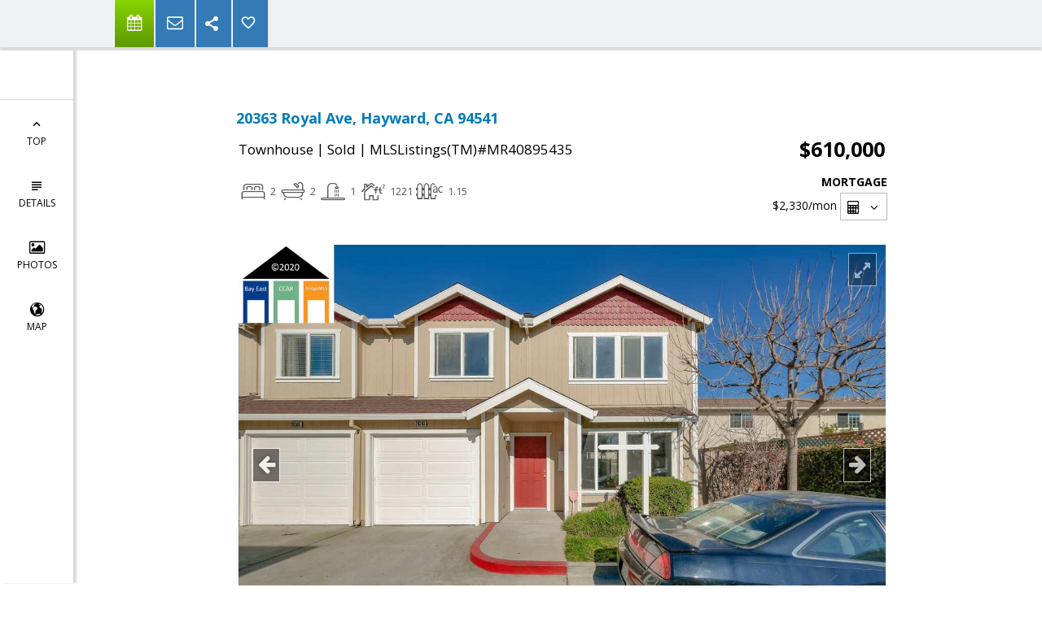

--- FILE ---
content_type: text/html; charset=utf-8
request_url: https://www.google.com/recaptcha/api2/anchor?ar=1&k=6LcGuSAUAAAAAMb457bWlGuEZ6IUGB1SNkLgHvC3&co=aHR0cHM6Ly9ldmFzb2dvdGlzLmNvbTo0NDM.&hl=en&v=7gg7H51Q-naNfhmCP3_R47ho&size=normal&anchor-ms=20000&execute-ms=30000&cb=j23xehamda57
body_size: 48789
content:
<!DOCTYPE HTML><html dir="ltr" lang="en"><head><meta http-equiv="Content-Type" content="text/html; charset=UTF-8">
<meta http-equiv="X-UA-Compatible" content="IE=edge">
<title>reCAPTCHA</title>
<style type="text/css">
/* cyrillic-ext */
@font-face {
  font-family: 'Roboto';
  font-style: normal;
  font-weight: 400;
  font-stretch: 100%;
  src: url(//fonts.gstatic.com/s/roboto/v48/KFO7CnqEu92Fr1ME7kSn66aGLdTylUAMa3GUBHMdazTgWw.woff2) format('woff2');
  unicode-range: U+0460-052F, U+1C80-1C8A, U+20B4, U+2DE0-2DFF, U+A640-A69F, U+FE2E-FE2F;
}
/* cyrillic */
@font-face {
  font-family: 'Roboto';
  font-style: normal;
  font-weight: 400;
  font-stretch: 100%;
  src: url(//fonts.gstatic.com/s/roboto/v48/KFO7CnqEu92Fr1ME7kSn66aGLdTylUAMa3iUBHMdazTgWw.woff2) format('woff2');
  unicode-range: U+0301, U+0400-045F, U+0490-0491, U+04B0-04B1, U+2116;
}
/* greek-ext */
@font-face {
  font-family: 'Roboto';
  font-style: normal;
  font-weight: 400;
  font-stretch: 100%;
  src: url(//fonts.gstatic.com/s/roboto/v48/KFO7CnqEu92Fr1ME7kSn66aGLdTylUAMa3CUBHMdazTgWw.woff2) format('woff2');
  unicode-range: U+1F00-1FFF;
}
/* greek */
@font-face {
  font-family: 'Roboto';
  font-style: normal;
  font-weight: 400;
  font-stretch: 100%;
  src: url(//fonts.gstatic.com/s/roboto/v48/KFO7CnqEu92Fr1ME7kSn66aGLdTylUAMa3-UBHMdazTgWw.woff2) format('woff2');
  unicode-range: U+0370-0377, U+037A-037F, U+0384-038A, U+038C, U+038E-03A1, U+03A3-03FF;
}
/* math */
@font-face {
  font-family: 'Roboto';
  font-style: normal;
  font-weight: 400;
  font-stretch: 100%;
  src: url(//fonts.gstatic.com/s/roboto/v48/KFO7CnqEu92Fr1ME7kSn66aGLdTylUAMawCUBHMdazTgWw.woff2) format('woff2');
  unicode-range: U+0302-0303, U+0305, U+0307-0308, U+0310, U+0312, U+0315, U+031A, U+0326-0327, U+032C, U+032F-0330, U+0332-0333, U+0338, U+033A, U+0346, U+034D, U+0391-03A1, U+03A3-03A9, U+03B1-03C9, U+03D1, U+03D5-03D6, U+03F0-03F1, U+03F4-03F5, U+2016-2017, U+2034-2038, U+203C, U+2040, U+2043, U+2047, U+2050, U+2057, U+205F, U+2070-2071, U+2074-208E, U+2090-209C, U+20D0-20DC, U+20E1, U+20E5-20EF, U+2100-2112, U+2114-2115, U+2117-2121, U+2123-214F, U+2190, U+2192, U+2194-21AE, U+21B0-21E5, U+21F1-21F2, U+21F4-2211, U+2213-2214, U+2216-22FF, U+2308-230B, U+2310, U+2319, U+231C-2321, U+2336-237A, U+237C, U+2395, U+239B-23B7, U+23D0, U+23DC-23E1, U+2474-2475, U+25AF, U+25B3, U+25B7, U+25BD, U+25C1, U+25CA, U+25CC, U+25FB, U+266D-266F, U+27C0-27FF, U+2900-2AFF, U+2B0E-2B11, U+2B30-2B4C, U+2BFE, U+3030, U+FF5B, U+FF5D, U+1D400-1D7FF, U+1EE00-1EEFF;
}
/* symbols */
@font-face {
  font-family: 'Roboto';
  font-style: normal;
  font-weight: 400;
  font-stretch: 100%;
  src: url(//fonts.gstatic.com/s/roboto/v48/KFO7CnqEu92Fr1ME7kSn66aGLdTylUAMaxKUBHMdazTgWw.woff2) format('woff2');
  unicode-range: U+0001-000C, U+000E-001F, U+007F-009F, U+20DD-20E0, U+20E2-20E4, U+2150-218F, U+2190, U+2192, U+2194-2199, U+21AF, U+21E6-21F0, U+21F3, U+2218-2219, U+2299, U+22C4-22C6, U+2300-243F, U+2440-244A, U+2460-24FF, U+25A0-27BF, U+2800-28FF, U+2921-2922, U+2981, U+29BF, U+29EB, U+2B00-2BFF, U+4DC0-4DFF, U+FFF9-FFFB, U+10140-1018E, U+10190-1019C, U+101A0, U+101D0-101FD, U+102E0-102FB, U+10E60-10E7E, U+1D2C0-1D2D3, U+1D2E0-1D37F, U+1F000-1F0FF, U+1F100-1F1AD, U+1F1E6-1F1FF, U+1F30D-1F30F, U+1F315, U+1F31C, U+1F31E, U+1F320-1F32C, U+1F336, U+1F378, U+1F37D, U+1F382, U+1F393-1F39F, U+1F3A7-1F3A8, U+1F3AC-1F3AF, U+1F3C2, U+1F3C4-1F3C6, U+1F3CA-1F3CE, U+1F3D4-1F3E0, U+1F3ED, U+1F3F1-1F3F3, U+1F3F5-1F3F7, U+1F408, U+1F415, U+1F41F, U+1F426, U+1F43F, U+1F441-1F442, U+1F444, U+1F446-1F449, U+1F44C-1F44E, U+1F453, U+1F46A, U+1F47D, U+1F4A3, U+1F4B0, U+1F4B3, U+1F4B9, U+1F4BB, U+1F4BF, U+1F4C8-1F4CB, U+1F4D6, U+1F4DA, U+1F4DF, U+1F4E3-1F4E6, U+1F4EA-1F4ED, U+1F4F7, U+1F4F9-1F4FB, U+1F4FD-1F4FE, U+1F503, U+1F507-1F50B, U+1F50D, U+1F512-1F513, U+1F53E-1F54A, U+1F54F-1F5FA, U+1F610, U+1F650-1F67F, U+1F687, U+1F68D, U+1F691, U+1F694, U+1F698, U+1F6AD, U+1F6B2, U+1F6B9-1F6BA, U+1F6BC, U+1F6C6-1F6CF, U+1F6D3-1F6D7, U+1F6E0-1F6EA, U+1F6F0-1F6F3, U+1F6F7-1F6FC, U+1F700-1F7FF, U+1F800-1F80B, U+1F810-1F847, U+1F850-1F859, U+1F860-1F887, U+1F890-1F8AD, U+1F8B0-1F8BB, U+1F8C0-1F8C1, U+1F900-1F90B, U+1F93B, U+1F946, U+1F984, U+1F996, U+1F9E9, U+1FA00-1FA6F, U+1FA70-1FA7C, U+1FA80-1FA89, U+1FA8F-1FAC6, U+1FACE-1FADC, U+1FADF-1FAE9, U+1FAF0-1FAF8, U+1FB00-1FBFF;
}
/* vietnamese */
@font-face {
  font-family: 'Roboto';
  font-style: normal;
  font-weight: 400;
  font-stretch: 100%;
  src: url(//fonts.gstatic.com/s/roboto/v48/KFO7CnqEu92Fr1ME7kSn66aGLdTylUAMa3OUBHMdazTgWw.woff2) format('woff2');
  unicode-range: U+0102-0103, U+0110-0111, U+0128-0129, U+0168-0169, U+01A0-01A1, U+01AF-01B0, U+0300-0301, U+0303-0304, U+0308-0309, U+0323, U+0329, U+1EA0-1EF9, U+20AB;
}
/* latin-ext */
@font-face {
  font-family: 'Roboto';
  font-style: normal;
  font-weight: 400;
  font-stretch: 100%;
  src: url(//fonts.gstatic.com/s/roboto/v48/KFO7CnqEu92Fr1ME7kSn66aGLdTylUAMa3KUBHMdazTgWw.woff2) format('woff2');
  unicode-range: U+0100-02BA, U+02BD-02C5, U+02C7-02CC, U+02CE-02D7, U+02DD-02FF, U+0304, U+0308, U+0329, U+1D00-1DBF, U+1E00-1E9F, U+1EF2-1EFF, U+2020, U+20A0-20AB, U+20AD-20C0, U+2113, U+2C60-2C7F, U+A720-A7FF;
}
/* latin */
@font-face {
  font-family: 'Roboto';
  font-style: normal;
  font-weight: 400;
  font-stretch: 100%;
  src: url(//fonts.gstatic.com/s/roboto/v48/KFO7CnqEu92Fr1ME7kSn66aGLdTylUAMa3yUBHMdazQ.woff2) format('woff2');
  unicode-range: U+0000-00FF, U+0131, U+0152-0153, U+02BB-02BC, U+02C6, U+02DA, U+02DC, U+0304, U+0308, U+0329, U+2000-206F, U+20AC, U+2122, U+2191, U+2193, U+2212, U+2215, U+FEFF, U+FFFD;
}
/* cyrillic-ext */
@font-face {
  font-family: 'Roboto';
  font-style: normal;
  font-weight: 500;
  font-stretch: 100%;
  src: url(//fonts.gstatic.com/s/roboto/v48/KFO7CnqEu92Fr1ME7kSn66aGLdTylUAMa3GUBHMdazTgWw.woff2) format('woff2');
  unicode-range: U+0460-052F, U+1C80-1C8A, U+20B4, U+2DE0-2DFF, U+A640-A69F, U+FE2E-FE2F;
}
/* cyrillic */
@font-face {
  font-family: 'Roboto';
  font-style: normal;
  font-weight: 500;
  font-stretch: 100%;
  src: url(//fonts.gstatic.com/s/roboto/v48/KFO7CnqEu92Fr1ME7kSn66aGLdTylUAMa3iUBHMdazTgWw.woff2) format('woff2');
  unicode-range: U+0301, U+0400-045F, U+0490-0491, U+04B0-04B1, U+2116;
}
/* greek-ext */
@font-face {
  font-family: 'Roboto';
  font-style: normal;
  font-weight: 500;
  font-stretch: 100%;
  src: url(//fonts.gstatic.com/s/roboto/v48/KFO7CnqEu92Fr1ME7kSn66aGLdTylUAMa3CUBHMdazTgWw.woff2) format('woff2');
  unicode-range: U+1F00-1FFF;
}
/* greek */
@font-face {
  font-family: 'Roboto';
  font-style: normal;
  font-weight: 500;
  font-stretch: 100%;
  src: url(//fonts.gstatic.com/s/roboto/v48/KFO7CnqEu92Fr1ME7kSn66aGLdTylUAMa3-UBHMdazTgWw.woff2) format('woff2');
  unicode-range: U+0370-0377, U+037A-037F, U+0384-038A, U+038C, U+038E-03A1, U+03A3-03FF;
}
/* math */
@font-face {
  font-family: 'Roboto';
  font-style: normal;
  font-weight: 500;
  font-stretch: 100%;
  src: url(//fonts.gstatic.com/s/roboto/v48/KFO7CnqEu92Fr1ME7kSn66aGLdTylUAMawCUBHMdazTgWw.woff2) format('woff2');
  unicode-range: U+0302-0303, U+0305, U+0307-0308, U+0310, U+0312, U+0315, U+031A, U+0326-0327, U+032C, U+032F-0330, U+0332-0333, U+0338, U+033A, U+0346, U+034D, U+0391-03A1, U+03A3-03A9, U+03B1-03C9, U+03D1, U+03D5-03D6, U+03F0-03F1, U+03F4-03F5, U+2016-2017, U+2034-2038, U+203C, U+2040, U+2043, U+2047, U+2050, U+2057, U+205F, U+2070-2071, U+2074-208E, U+2090-209C, U+20D0-20DC, U+20E1, U+20E5-20EF, U+2100-2112, U+2114-2115, U+2117-2121, U+2123-214F, U+2190, U+2192, U+2194-21AE, U+21B0-21E5, U+21F1-21F2, U+21F4-2211, U+2213-2214, U+2216-22FF, U+2308-230B, U+2310, U+2319, U+231C-2321, U+2336-237A, U+237C, U+2395, U+239B-23B7, U+23D0, U+23DC-23E1, U+2474-2475, U+25AF, U+25B3, U+25B7, U+25BD, U+25C1, U+25CA, U+25CC, U+25FB, U+266D-266F, U+27C0-27FF, U+2900-2AFF, U+2B0E-2B11, U+2B30-2B4C, U+2BFE, U+3030, U+FF5B, U+FF5D, U+1D400-1D7FF, U+1EE00-1EEFF;
}
/* symbols */
@font-face {
  font-family: 'Roboto';
  font-style: normal;
  font-weight: 500;
  font-stretch: 100%;
  src: url(//fonts.gstatic.com/s/roboto/v48/KFO7CnqEu92Fr1ME7kSn66aGLdTylUAMaxKUBHMdazTgWw.woff2) format('woff2');
  unicode-range: U+0001-000C, U+000E-001F, U+007F-009F, U+20DD-20E0, U+20E2-20E4, U+2150-218F, U+2190, U+2192, U+2194-2199, U+21AF, U+21E6-21F0, U+21F3, U+2218-2219, U+2299, U+22C4-22C6, U+2300-243F, U+2440-244A, U+2460-24FF, U+25A0-27BF, U+2800-28FF, U+2921-2922, U+2981, U+29BF, U+29EB, U+2B00-2BFF, U+4DC0-4DFF, U+FFF9-FFFB, U+10140-1018E, U+10190-1019C, U+101A0, U+101D0-101FD, U+102E0-102FB, U+10E60-10E7E, U+1D2C0-1D2D3, U+1D2E0-1D37F, U+1F000-1F0FF, U+1F100-1F1AD, U+1F1E6-1F1FF, U+1F30D-1F30F, U+1F315, U+1F31C, U+1F31E, U+1F320-1F32C, U+1F336, U+1F378, U+1F37D, U+1F382, U+1F393-1F39F, U+1F3A7-1F3A8, U+1F3AC-1F3AF, U+1F3C2, U+1F3C4-1F3C6, U+1F3CA-1F3CE, U+1F3D4-1F3E0, U+1F3ED, U+1F3F1-1F3F3, U+1F3F5-1F3F7, U+1F408, U+1F415, U+1F41F, U+1F426, U+1F43F, U+1F441-1F442, U+1F444, U+1F446-1F449, U+1F44C-1F44E, U+1F453, U+1F46A, U+1F47D, U+1F4A3, U+1F4B0, U+1F4B3, U+1F4B9, U+1F4BB, U+1F4BF, U+1F4C8-1F4CB, U+1F4D6, U+1F4DA, U+1F4DF, U+1F4E3-1F4E6, U+1F4EA-1F4ED, U+1F4F7, U+1F4F9-1F4FB, U+1F4FD-1F4FE, U+1F503, U+1F507-1F50B, U+1F50D, U+1F512-1F513, U+1F53E-1F54A, U+1F54F-1F5FA, U+1F610, U+1F650-1F67F, U+1F687, U+1F68D, U+1F691, U+1F694, U+1F698, U+1F6AD, U+1F6B2, U+1F6B9-1F6BA, U+1F6BC, U+1F6C6-1F6CF, U+1F6D3-1F6D7, U+1F6E0-1F6EA, U+1F6F0-1F6F3, U+1F6F7-1F6FC, U+1F700-1F7FF, U+1F800-1F80B, U+1F810-1F847, U+1F850-1F859, U+1F860-1F887, U+1F890-1F8AD, U+1F8B0-1F8BB, U+1F8C0-1F8C1, U+1F900-1F90B, U+1F93B, U+1F946, U+1F984, U+1F996, U+1F9E9, U+1FA00-1FA6F, U+1FA70-1FA7C, U+1FA80-1FA89, U+1FA8F-1FAC6, U+1FACE-1FADC, U+1FADF-1FAE9, U+1FAF0-1FAF8, U+1FB00-1FBFF;
}
/* vietnamese */
@font-face {
  font-family: 'Roboto';
  font-style: normal;
  font-weight: 500;
  font-stretch: 100%;
  src: url(//fonts.gstatic.com/s/roboto/v48/KFO7CnqEu92Fr1ME7kSn66aGLdTylUAMa3OUBHMdazTgWw.woff2) format('woff2');
  unicode-range: U+0102-0103, U+0110-0111, U+0128-0129, U+0168-0169, U+01A0-01A1, U+01AF-01B0, U+0300-0301, U+0303-0304, U+0308-0309, U+0323, U+0329, U+1EA0-1EF9, U+20AB;
}
/* latin-ext */
@font-face {
  font-family: 'Roboto';
  font-style: normal;
  font-weight: 500;
  font-stretch: 100%;
  src: url(//fonts.gstatic.com/s/roboto/v48/KFO7CnqEu92Fr1ME7kSn66aGLdTylUAMa3KUBHMdazTgWw.woff2) format('woff2');
  unicode-range: U+0100-02BA, U+02BD-02C5, U+02C7-02CC, U+02CE-02D7, U+02DD-02FF, U+0304, U+0308, U+0329, U+1D00-1DBF, U+1E00-1E9F, U+1EF2-1EFF, U+2020, U+20A0-20AB, U+20AD-20C0, U+2113, U+2C60-2C7F, U+A720-A7FF;
}
/* latin */
@font-face {
  font-family: 'Roboto';
  font-style: normal;
  font-weight: 500;
  font-stretch: 100%;
  src: url(//fonts.gstatic.com/s/roboto/v48/KFO7CnqEu92Fr1ME7kSn66aGLdTylUAMa3yUBHMdazQ.woff2) format('woff2');
  unicode-range: U+0000-00FF, U+0131, U+0152-0153, U+02BB-02BC, U+02C6, U+02DA, U+02DC, U+0304, U+0308, U+0329, U+2000-206F, U+20AC, U+2122, U+2191, U+2193, U+2212, U+2215, U+FEFF, U+FFFD;
}
/* cyrillic-ext */
@font-face {
  font-family: 'Roboto';
  font-style: normal;
  font-weight: 900;
  font-stretch: 100%;
  src: url(//fonts.gstatic.com/s/roboto/v48/KFO7CnqEu92Fr1ME7kSn66aGLdTylUAMa3GUBHMdazTgWw.woff2) format('woff2');
  unicode-range: U+0460-052F, U+1C80-1C8A, U+20B4, U+2DE0-2DFF, U+A640-A69F, U+FE2E-FE2F;
}
/* cyrillic */
@font-face {
  font-family: 'Roboto';
  font-style: normal;
  font-weight: 900;
  font-stretch: 100%;
  src: url(//fonts.gstatic.com/s/roboto/v48/KFO7CnqEu92Fr1ME7kSn66aGLdTylUAMa3iUBHMdazTgWw.woff2) format('woff2');
  unicode-range: U+0301, U+0400-045F, U+0490-0491, U+04B0-04B1, U+2116;
}
/* greek-ext */
@font-face {
  font-family: 'Roboto';
  font-style: normal;
  font-weight: 900;
  font-stretch: 100%;
  src: url(//fonts.gstatic.com/s/roboto/v48/KFO7CnqEu92Fr1ME7kSn66aGLdTylUAMa3CUBHMdazTgWw.woff2) format('woff2');
  unicode-range: U+1F00-1FFF;
}
/* greek */
@font-face {
  font-family: 'Roboto';
  font-style: normal;
  font-weight: 900;
  font-stretch: 100%;
  src: url(//fonts.gstatic.com/s/roboto/v48/KFO7CnqEu92Fr1ME7kSn66aGLdTylUAMa3-UBHMdazTgWw.woff2) format('woff2');
  unicode-range: U+0370-0377, U+037A-037F, U+0384-038A, U+038C, U+038E-03A1, U+03A3-03FF;
}
/* math */
@font-face {
  font-family: 'Roboto';
  font-style: normal;
  font-weight: 900;
  font-stretch: 100%;
  src: url(//fonts.gstatic.com/s/roboto/v48/KFO7CnqEu92Fr1ME7kSn66aGLdTylUAMawCUBHMdazTgWw.woff2) format('woff2');
  unicode-range: U+0302-0303, U+0305, U+0307-0308, U+0310, U+0312, U+0315, U+031A, U+0326-0327, U+032C, U+032F-0330, U+0332-0333, U+0338, U+033A, U+0346, U+034D, U+0391-03A1, U+03A3-03A9, U+03B1-03C9, U+03D1, U+03D5-03D6, U+03F0-03F1, U+03F4-03F5, U+2016-2017, U+2034-2038, U+203C, U+2040, U+2043, U+2047, U+2050, U+2057, U+205F, U+2070-2071, U+2074-208E, U+2090-209C, U+20D0-20DC, U+20E1, U+20E5-20EF, U+2100-2112, U+2114-2115, U+2117-2121, U+2123-214F, U+2190, U+2192, U+2194-21AE, U+21B0-21E5, U+21F1-21F2, U+21F4-2211, U+2213-2214, U+2216-22FF, U+2308-230B, U+2310, U+2319, U+231C-2321, U+2336-237A, U+237C, U+2395, U+239B-23B7, U+23D0, U+23DC-23E1, U+2474-2475, U+25AF, U+25B3, U+25B7, U+25BD, U+25C1, U+25CA, U+25CC, U+25FB, U+266D-266F, U+27C0-27FF, U+2900-2AFF, U+2B0E-2B11, U+2B30-2B4C, U+2BFE, U+3030, U+FF5B, U+FF5D, U+1D400-1D7FF, U+1EE00-1EEFF;
}
/* symbols */
@font-face {
  font-family: 'Roboto';
  font-style: normal;
  font-weight: 900;
  font-stretch: 100%;
  src: url(//fonts.gstatic.com/s/roboto/v48/KFO7CnqEu92Fr1ME7kSn66aGLdTylUAMaxKUBHMdazTgWw.woff2) format('woff2');
  unicode-range: U+0001-000C, U+000E-001F, U+007F-009F, U+20DD-20E0, U+20E2-20E4, U+2150-218F, U+2190, U+2192, U+2194-2199, U+21AF, U+21E6-21F0, U+21F3, U+2218-2219, U+2299, U+22C4-22C6, U+2300-243F, U+2440-244A, U+2460-24FF, U+25A0-27BF, U+2800-28FF, U+2921-2922, U+2981, U+29BF, U+29EB, U+2B00-2BFF, U+4DC0-4DFF, U+FFF9-FFFB, U+10140-1018E, U+10190-1019C, U+101A0, U+101D0-101FD, U+102E0-102FB, U+10E60-10E7E, U+1D2C0-1D2D3, U+1D2E0-1D37F, U+1F000-1F0FF, U+1F100-1F1AD, U+1F1E6-1F1FF, U+1F30D-1F30F, U+1F315, U+1F31C, U+1F31E, U+1F320-1F32C, U+1F336, U+1F378, U+1F37D, U+1F382, U+1F393-1F39F, U+1F3A7-1F3A8, U+1F3AC-1F3AF, U+1F3C2, U+1F3C4-1F3C6, U+1F3CA-1F3CE, U+1F3D4-1F3E0, U+1F3ED, U+1F3F1-1F3F3, U+1F3F5-1F3F7, U+1F408, U+1F415, U+1F41F, U+1F426, U+1F43F, U+1F441-1F442, U+1F444, U+1F446-1F449, U+1F44C-1F44E, U+1F453, U+1F46A, U+1F47D, U+1F4A3, U+1F4B0, U+1F4B3, U+1F4B9, U+1F4BB, U+1F4BF, U+1F4C8-1F4CB, U+1F4D6, U+1F4DA, U+1F4DF, U+1F4E3-1F4E6, U+1F4EA-1F4ED, U+1F4F7, U+1F4F9-1F4FB, U+1F4FD-1F4FE, U+1F503, U+1F507-1F50B, U+1F50D, U+1F512-1F513, U+1F53E-1F54A, U+1F54F-1F5FA, U+1F610, U+1F650-1F67F, U+1F687, U+1F68D, U+1F691, U+1F694, U+1F698, U+1F6AD, U+1F6B2, U+1F6B9-1F6BA, U+1F6BC, U+1F6C6-1F6CF, U+1F6D3-1F6D7, U+1F6E0-1F6EA, U+1F6F0-1F6F3, U+1F6F7-1F6FC, U+1F700-1F7FF, U+1F800-1F80B, U+1F810-1F847, U+1F850-1F859, U+1F860-1F887, U+1F890-1F8AD, U+1F8B0-1F8BB, U+1F8C0-1F8C1, U+1F900-1F90B, U+1F93B, U+1F946, U+1F984, U+1F996, U+1F9E9, U+1FA00-1FA6F, U+1FA70-1FA7C, U+1FA80-1FA89, U+1FA8F-1FAC6, U+1FACE-1FADC, U+1FADF-1FAE9, U+1FAF0-1FAF8, U+1FB00-1FBFF;
}
/* vietnamese */
@font-face {
  font-family: 'Roboto';
  font-style: normal;
  font-weight: 900;
  font-stretch: 100%;
  src: url(//fonts.gstatic.com/s/roboto/v48/KFO7CnqEu92Fr1ME7kSn66aGLdTylUAMa3OUBHMdazTgWw.woff2) format('woff2');
  unicode-range: U+0102-0103, U+0110-0111, U+0128-0129, U+0168-0169, U+01A0-01A1, U+01AF-01B0, U+0300-0301, U+0303-0304, U+0308-0309, U+0323, U+0329, U+1EA0-1EF9, U+20AB;
}
/* latin-ext */
@font-face {
  font-family: 'Roboto';
  font-style: normal;
  font-weight: 900;
  font-stretch: 100%;
  src: url(//fonts.gstatic.com/s/roboto/v48/KFO7CnqEu92Fr1ME7kSn66aGLdTylUAMa3KUBHMdazTgWw.woff2) format('woff2');
  unicode-range: U+0100-02BA, U+02BD-02C5, U+02C7-02CC, U+02CE-02D7, U+02DD-02FF, U+0304, U+0308, U+0329, U+1D00-1DBF, U+1E00-1E9F, U+1EF2-1EFF, U+2020, U+20A0-20AB, U+20AD-20C0, U+2113, U+2C60-2C7F, U+A720-A7FF;
}
/* latin */
@font-face {
  font-family: 'Roboto';
  font-style: normal;
  font-weight: 900;
  font-stretch: 100%;
  src: url(//fonts.gstatic.com/s/roboto/v48/KFO7CnqEu92Fr1ME7kSn66aGLdTylUAMa3yUBHMdazQ.woff2) format('woff2');
  unicode-range: U+0000-00FF, U+0131, U+0152-0153, U+02BB-02BC, U+02C6, U+02DA, U+02DC, U+0304, U+0308, U+0329, U+2000-206F, U+20AC, U+2122, U+2191, U+2193, U+2212, U+2215, U+FEFF, U+FFFD;
}

</style>
<link rel="stylesheet" type="text/css" href="https://www.gstatic.com/recaptcha/releases/7gg7H51Q-naNfhmCP3_R47ho/styles__ltr.css">
<script nonce="nMdROFWIGqLt95w_MFn9fw" type="text/javascript">window['__recaptcha_api'] = 'https://www.google.com/recaptcha/api2/';</script>
<script type="text/javascript" src="https://www.gstatic.com/recaptcha/releases/7gg7H51Q-naNfhmCP3_R47ho/recaptcha__en.js" nonce="nMdROFWIGqLt95w_MFn9fw">
      
    </script></head>
<body><div id="rc-anchor-alert" class="rc-anchor-alert"></div>
<input type="hidden" id="recaptcha-token" value="[base64]">
<script type="text/javascript" nonce="nMdROFWIGqLt95w_MFn9fw">
      recaptcha.anchor.Main.init("[\x22ainput\x22,[\x22bgdata\x22,\x22\x22,\[base64]/[base64]/[base64]/[base64]/cjw8ejpyPj4+eil9Y2F0Y2gobCl7dGhyb3cgbDt9fSxIPWZ1bmN0aW9uKHcsdCx6KXtpZih3PT0xOTR8fHc9PTIwOCl0LnZbd10/dC52W3ddLmNvbmNhdCh6KTp0LnZbd109b2Yoeix0KTtlbHNle2lmKHQuYkImJnchPTMxNylyZXR1cm47dz09NjZ8fHc9PTEyMnx8dz09NDcwfHx3PT00NHx8dz09NDE2fHx3PT0zOTd8fHc9PTQyMXx8dz09Njh8fHc9PTcwfHx3PT0xODQ/[base64]/[base64]/[base64]/bmV3IGRbVl0oSlswXSk6cD09Mj9uZXcgZFtWXShKWzBdLEpbMV0pOnA9PTM/bmV3IGRbVl0oSlswXSxKWzFdLEpbMl0pOnA9PTQ/[base64]/[base64]/[base64]/[base64]\x22,\[base64]\\u003d\\u003d\x22,\x22woxew5haw5RGw7LDsMK5SsKUcMKRwqdHfiteS8O2a2IowqMjJFAJwooXwrJkcQcABTRBwqXDtgDDu2jDq8O+wqIgw4nCkg7DmsOtaWvDpU50wpbCvjVASy3Diz1zw7jDtnsWwpfCtcO5w4vDow/CggjCm3RhZgQ4w6TCkSYTwqbCj8O/[base64]/DnQLChcOpPzPDkXDCoBTDmjXCjsOONcOkAcOCw4DCjsKAbxjChMO4w7AZbn/ChcOFZMKXJ8OmT8OsYGzCtxbDuwvDmTEcKGgFckgww64Kw6XCrRbDjcKeQnMmAxvDh8K6w7MOw4dWcATCuMO9wqbDp8OGw73CjyrDvMOdw4gnwqTDqMKkw5p2AQPDvsKUYsKXB8K9QcKcA8Kqe8KgWBtRWyDCkEnClsO/UmrCl8Knw6jClMOaw7rCpxPCgB4Ew6nCvE03UA3DuGI0w6LCjXzDmyAEYAbDsT1lBcKCw6UnKF/CicOgIsOHwpzCkcKowr7CmsObwq4mwpdFwpnCuzU2F2Y+PMKfwp90w4tPwo49wrDCv8OhIMKaK8OEakJidXIAwrhpK8KzAsO/QsOHw5UMw6cww73CixJLXsOAw4DDmMOpwowFwqvCtnHDosODSMKxKEI4T0TCqMOiw7jDmcKawovCkgLDh2A1wpcGV8KYwqTDujrCk8KBdsKJZizDk8OSQ0VmwrDDkcK/[base64]/CqcK7w4dtwrsHMMKvB3fCnMKRw5/Cp8OLwoQFOsKRSSnCnsKawrPDuXh2FcKAIiXDlmbCtcOCJnsww6VqDcO7wrXClmN7B3B1wp3CszHDj8KHw7DCgyfCkcO3KivDpFomw6tUw4/Cr1DDpsO9wrjCmMKcW0I5A8OAQG0+w7/Dj8O9axk5w7wZwpXCicKfa1QPG8OGwoA7OsKPDTcxw4zDtMOvwoBjQMOjfcKRwpknw60NRMOWw5s/w7TCssOiFHTCsMK9w4pVwrR/w4fCkcKENF9NN8ONDcKNE2vDqzjDrcKkwqQ4wp97wpLCjmA6YH/ChcK0wqrDiMKEw7vCoQcIBEgnw4s3w6LCgHlvA0HChWfDs8Olw67Djj7CpMO4F27Cn8KMHD7DocOCw6Q4UMOQw7bCsWPDmsO5GcKmQsO7wqPDkkfCt8KEaMOCw7HDuCJ5w6JTXsO+wpPDs2ovwqwIw7vCpW7DmHkiw7jCo0HDpCoQOsK/PDzCiUwnHcKBOywTLsK7PMOFZQjCiSrDp8O+fmhEw6lqwpQxIsKWwrnCgMK4TlLCoMOzwrIHw5kTwqxAXjzDssOxwosYwrnDnzvCqxfCp8OaM8KKZA9HdxN9w6TDpyIrw4zDvsKqworDnyl9H3/[base64]/wr/Cv3HDsMKZwqHCv8KhwrHDiCUsMz/ClivCnXIdWjtBwrFwZ8KcClFiw6bCug3Dsk7Dn8K/AcK+wqAlXMORwovCtUfDpihdw4vCm8K4ZF0SwpzCoWNHJMKaNkXCnMObYsO4w5glwqc5w5kAw6LCuGHChcKjwrJ9w7XCucKyw5EIZDbCmHjCuMOGw5kXwqnCpWfCgsOEwo/CoCREXsKQwoInw7IPwq5pYljCpyt0dxnCp8OawqPDuVZFwqghw58rwrLCpcOAdcKTH1zDucOuw5TDt8ORJMKcQ1rDlmxoRsK2fXAYwp7DtELDi8KAwqN6IzQ9w6cFw4TClcOYwpPDqcKhw5o4CMOmw6N8wo/[base64]/IcKlw4/DlMOow4UsbAjDilPDmnlDw7VFL8Ovwo9UJcOMw6kBU8K1M8OOwoorw5VNYQ/CucKUShjDpyjChzLCs8OyMsOQwrg8wrHDpzluBD0Aw6Nmw7YCRMKkWknDhSdOUEXDicKdwrJLT8KmRcKZwpAtX8OSw4tELUoDwqzDn8KqKn3Ds8Okwr3DrMKdfQt5w4RPEhtyLSHDmhF3VHtpwq/Dm24xK0UNYcKGwoHDvcKHw7vCuWJ5SyvChsK5fMK4AMO5w5DCmhU9w5c/SHHDrV4Owo3CpQY+w67DkizCncOAUMKAw7ogw58VwrMGwpRZwr9cw77ClBoeE8KJVsOGAkjCtknCin0JUCE0wqcUw41Tw6x2w6N0w6rChMKAacKVwovCnzILw4oawpvCpiMCwohMw5rCm8OPMS7CnBBRMcO9wrRHw5hPw7rCkAbCosKhw7s/RUZXwqV3wptOwo83UGkwwpnDs8KOEMOEw4LDr30TwqYaXylJwpLCksKEw4t9w7PDhAElw6bDoCFGb8OlTcO8w7/Cv3NgwrHDqCk/IFvCqTcywoMdw7TCs0xQw6k7HDfCvcKbwoPCkmrDhMOnwp4mFsKsZcKOahIWwofDpyPDtMKiUyFOWTEsfSnCjRx4SFIhw50yVhoxTsKLwrRxw5LCn8OTw7nDkcOQGQImwonCnMOsMABgw5/DgV1Kb8KSMCdGSW/[base64]/DlXdSw688w5TCnl48cmHDlsOkwpoZFMOmwoXCjirDpMKlw6jDusO1TsKlw7bCkk5vwqVEUMKbw5zDqcO1G3EMw4HDoWnCusOcRhXCicOtw7TDkcOuwrnCnjrDv8KBwpnCmXwoRFIuZWNNCMKpZhU4e1laFA7DozjDmBopw5LDkSErNsO/w58bwrbCnxjDh1LDnsKgwrRuBkExbcOWTUXDnMOxXl7DlcKfw5cTwpU6B8KrwohYBsKsczhRH8O7wrnDiWxVwqrCukrDunHClFvDusOPwrd9w4rChQ3DmSpkwrp/worDuMOFw7QISkTDhsK3TDpsaEJMwrFLJHXCoMOSS8KeAz9Vwo19wp1dOsKZe8Okw5fDlMKnw4DDoCR+XsKaAFvCgWVTIVUGwo9sXmUJX8K8DGlhaWNLL3tEFVgpNsKoFzVcw7DDq27CscKRw4kiw4TDvBPDnnRfeMKww6/CqAYxUcKnLEfCnMOowqcjw5DCjGkow43CmcOiw47DmcOZJMKkwqXCm1VuS8Kfwp1Aw4ctwppPM1ASJUQjJMKEwp7CtsK/[base64]/DucO1wobDsMKFwoMLbcKhw6zDm8K1YMOQL8O4KxUPLcOdw63ChSIOwp3Dnl8ywolmw6/DtB9kNMKdLMK4asOlRsOPw7crDcOeBBzCtcOABMKzw7EpKEPDsMKWwrvDoS3DiStSKVh8Hy8xwpLDpR3DjhbDscKgGWrDrA/DsmbCnQrCrMKkwqRJw6M6dFokw7nChXcSwp3Ds8KdwqzCg1wMw67DrXcyfkFIw6xEV8K0wq/CgG/DhkbDusOow6kMwqJIXsOrw4XCkyE+w4BHeVNHwrYZCzQgEWJpwphqDMKBEMKCW0wIWMOyezHCr3LCjSzDmsKSwqjCr8KiwqxNwpk3TMODUsO0BXQkwpx3wqJDMkzDkMOOBGNXwo/DuEzCtA/Cr03CrxfDusO3w5JuwrVYw5lUbRXCjEHDhA/DlsOgWAA1UcOaUT48ZhDDo31tMXXCtSMcD8OOw54KADI/dBzDhMK/[base64]/DsmfCjy3CrG5OwoQhw67DpBfCpgoFwqlyw7HCkT/[base64]/[base64]/w4fCksKewqpqTMOKT8O+wrrDkMKWVMO2w6TCtFrCpXzCgD7CgUZCw55EcsKPw7Nkfw0rwrzCtH1pXXrDoz/CqMOyMAcow6PCpA7ChGlow4gGw5TCk8O+w6dtc8Opf8KUBcOjwrs2wpTCgkBNNMKRR8K6w5nCosO1wq3DmMOuLcKlw5DDm8KQw4bDs8OkwrsUwpkkEwAIbcO2w67DjcODQUYBQgY6w7sgGj3CgMOaOMKHw4fChsO2w4fDu8OgBcOqBg/[base64]/[base64]/DicOvw4XDssOSwrciw5Isw6/DjcKzB2HCncO1DMOCwrVjSMKIVCI6w5hZw4bDjcKBGhVqwoA6w4TCvGVMw6VwPDVBZsKnHAfClMOBwoHDtm7Cpho5HkMYJ8K+bMKpwrzDqQhSd1HClMOgEMKrfGh2Fyt/w7XCj2RcDSQgw53CtMOxwoJOw7vDp1QmbT8jw4vCpwMWwrfDl8O0w7INwrIdLk7DtcOtLsORwrg6NsK2wpoKawjDtMKKUsOdXcOxXxfCmnHCrkDDqH/DpcKCWcK0JcKQJmfDlwbCuiLDkcOIwrvCvsK9w41DdcOJw6MaLy/DngrDhE/CsEjDszI1bATDkMOPw4nDusKIwp7Cnzx3Q2/[base64]/[base64]/Cu8OCw5vCs8KtSMONSAnCmsOWcMKoOyIWQmFoLR3DjEAew6LDpCvCvzXCmsOxVMOhX3EcdFnDkcKOw7d/BD3Cp8OHwobDqsKew69+HMK0woNIY8K8FsOQXsKww47Cq8KxMVbDoCdOPWoDwpMtVMKQUTpxN8KewrzCvMKNwrciNMKPw5LDkjMPwqPDlMODw5LDucKRwr9Kw4bCtGXCsDbCo8Krw7XCuMOcwpDDsMOkw5XCjsOCGXgoQcKqwo18w7UGf2PCj2DCkcOHwo/CgsOrD8KFwrvCrcOBH0AFdg4PVsKEEMOLwofDhT/Dljkdw47Cu8Kdw7/CmCrDu1/CnTjCqHrCsTg6w70Bwq4Gw55Mwr7CgzQJwpZDw5TCpcO8DcKSw5Y9f8Kvw7XDuUrCi3sBE1JRd8OVZU/CiMO9w7Z9QQHCj8KYMMOgPE5BwoNDaU1OAxANwoZzZE4ew7l2w4VFQcOHw7Zuf8OUwqnCh191VcKRwonCmsO/b8OCTcO6eFDDmsK+wogtw4NVwognRcO2w7s/w4rDp8KyHsKgLWrCo8K0w5bDr8OLdcOLKcO1w5sJwro8VmAdwpDDk8KbwrjCpizDmsOPwqd2w4rDqHbDnwAqPsOjwpPDugdQI0HClH03OMK/fcK9WMOASk/DgC0Nwp/Cu8OAT2rCvmorW8OgJMKAw70rRHzDsitKwqjCpRZYwp/DkjQ5VMKHZsOJMl3DrsOdwojDqRLDmVAPJ8Oyw4LDucOVAzfChsK+ecOfw4gCSlrDulsDwpTCskUKw4lwwoZbwqfDqMKiwqfCs1ADwo/DtQYwEMKULiseb8OjIUp+wo8yw4cUDA3DuXfCisOOw59pw5HDuMOUw5J/[base64]/CvMOGAMKswojDkBXCuWUjwo0QHMKsHUHCqcKew5rCscKTCMK/VRhuwptVwq4Hw6VCwrEPEsKAJCUTMix3RMO0FUTCosKsw7BPwpvDiwlqw6oDwosuwod7eG1HOm8RBcOpYRHCnF/Dq8KEfVZtwovDucKmw4sXwpjDnkxBbVcww4fCs8OFEsO2EsKOw6xpYWTCiDDDgUJZwrxEMMKjw7fDvMKkOMKZaFHDocOrbcOOCcKkHXHCkcOww5vCqR/DhwRkwohpY8K1wps+wrHCk8OySw3CusO8woMlMQVGw40eZTtiw6hJScOXwrTDtcOvSWQVDl3DrsOdw5zDpDbDqsOlecKVJiXDkMKcDwrCmDZKfw1dXsKBwpfDr8KvwpbDniwfCcKHJ1fDk0ETwolhwp3CrcKUFiF0I8KPZMOyKh/DmT7DrMOqCyNwIXFqwpXDmGzCk3zCoDTCq8O8JMK/A8ObwrbCscOHSzpZwpLCisKMHCJsw5bDpcOuwpXDhsOabsK+CXQGw6BPwoNnwpLCncO/wo0IIVTCn8KRw4dWRi9zwrV2M8KvTFXCihh5dndqw4FlWcKJYcKKw7UUw7UBCcKWeh1qwr5ewpTDlMO0dmxjw6rCvsO7wr/DtcOyE13CuFw3w5bDtjtcZ8K5NXsdYGvDhA/[base64]/TMOgMsKCw5FRDx/Dv8Osw7XDtcK6SgvCkDnClMKxN8OQJxbCgMKEw4AUw40lwrLDhkgmwqjCnz3Cu8Kpwo5CRB93w550wqTCicOleznDmR3Cq8Kwc8OgcWoQwovCpD7DhQ5fR8K+w4ZuSsOmVH9/w4c4IMOgWsKbI8OFI2ARwq4Kw7bDmsOWwrrDs8Ogwo1gwqfDssKSX8O/VMOJN13CnGDDgkXCrncvwqjDpMOMw6kvwofCucKIAMOswq40w6fCsMK6w7/[base64]/CkNObsO/wrnCvT00NRbCpcOJS11vwpXDh0howpFEb8KfP8KaZcOaEgkJKcO6w57Cv1Q2w5kRMcKBwpQ4W2vCusKiwqvClMOEXMOldXPDgDVuwoA7w5BuPhrCgsKhIcO7w4QMasK0UmvCgcOswqDCkCQPw45SVsK4wppHUsKwSS5/w50gwrvCosO1wp9GwqI0w48RWGTCuMKJw5DCgcKqwpgLHcK9wqXDvGt6wozCp8Otw7HDuEYSVsKEw5AHUw9TLcKBw5rDnMKswpp4ZBRqw7Mnw4PCsTvCoyYjecODwrDDpgPDlMOMP8OtUsOAwpIIwp46EzUEw4PCqEPCnsOmL8OtwrJ2w7xjN8OHw7lmwqHDlSF/HRYXGE1Gw4pfXcKWw5Z2wqzCv8Kpw7I5w6LCpWzCkMKdw5rDkBTDhnYlw7kvBEPDg3pdw7fDhEXCryvClsOkw5vDisKvDsKUwqlIwpk1KEp2Q1Ydw6Rvw5jDuXHDpMOawo7CjcKbwovDmcKbdgpxFTkDJEV9BWzDmsKWwo8Qw4NVDsKIZMORw5LCosOYAMOxwp/[base64]/[base64]/DmsKofGrDsTQUVmUDIxbCuMO5wrktB3vCkcOTemzDqC3CpsOWw4NXJMOxwrDCvcKDM8OYOWrClMKiwr8Iw57CpMKTw7zCjXnClFB0w4ELw5pmw4PCnsKfwqvDncO+ScKnOMOfw7VOwqPCrsKrwoINw5/CoyZwOsKyPcO/Rl/Cn8KDF1vCtMOkw5Yrw5dJw6ALJMKJSMKcw7oYw7PCgW3DrMKFwr7CpMOMTBk0w4wMXMKiMMK3c8KDZsOCTCbCjzMgwrbDnsOpwoHCvwxERsKjAmQTAcOuw79BwoF0H1jDiix/w4R3w4HCusOLw7VMI8OowrjCr8OXFH3CmcKLw50Sw6p8w6kyGcO3w5hDw50sCibDgzLCiMKXw58rw58ow6DCjsKiJsKdaCLDvcO6OsOEICDCvsK/CBLDlkxFbzPCoRzDuXkmXcOWNcK0w77DicK6dsOpwr1xw7hdVX8Ow5Zjw57DocK2esKnw4IQwpAfBMOHwqXCr8OmwpsmM8Kqw7RdwoDCvkDDtcOKw4PCn8O/w5lMLMOdeMKSwrTDkAHCrcKYwpQTMiA1dXfCl8Kia3B0DMOdUzTDicOrwpjCqB8Tw7DCnATCvkPDh0VpI8OTwrDCliVfwrPCoRQewrTCkGnCs8KKAj9mwp/DvMKiwo7DvFTDqsK8PcOMKV0SSxUDQ8OuwqTCl3NHQxvDhMKOwpvDosKmasKGw7luQDzCssOaOycewpTCncOrw54xw54iw4LDgsOTSUA7VcOpHsOxw7XCk8OPV8Kww78hN8K4woLDihx1XMK/T8K4KMOUKcKJLwfDs8OxX10qEwhVwq1iQxt9BMKIw5FJUj5ow7k6w53DtCrDhEd4wr9EQGnCr8KzwrZsTMOpwrl2wpXDgVLCoWxtLULCjsKCFMOlKDTDtVrDijopw7bCuXZDAcKlwrQ5egnDnsO1wqXDk8Ovw6/CqcOsY8OdFsK4XsOpbMOuwrdZasKqfxgowr3DsF7Dr8KxY8Ovw618WsOzR8OAwrZswq4Jwp3CrcOPQTPDqyLCiRgjwoLCr3jDqsOXUMOAwosxbcKLCTNvwooRfsOEBQ0AX2F/[base64]/DpjZkVE7DqSl+w6fCsibCo1gVw75CEcOVw4vDizfDlsK2w6QywrbCoBdyw5NCZ8O+I8K5QsKkBXjDqgIBAQ8ER8OBMykrw4bCkUDDmsKbw5LCnsKxbTZpw759w6dUWH0Uw67DhxXCmsKpMnXCrzLCiE7Cl8KcGk48FHE4wpbCnMO3FMKkwpHCi8OdJMKqf8OnaB/CtcOVOHDClcO1FkNCw4gfdA43wphQwoBACMOiwpcawpPDkMKJwqw/CRDCs3Q3SizDlgDDjMKxw6DDpcO6MMOMwrzDi2xtw5MQYMK4wpMtfzvCkMOAQ8KowrV8wohkBmIZAMO4w4HDoMKDaMKgecKJw4LCrjoew63CssKKCsKTMCXDrmYUwp7DlcKSwobDrMOxw45MDsOTw4IiIsKUC1g6wofDgytqYGY8NBHDm0jCuDhCYh/CksOkw6FOXsKpIzhvw61zDcOkwr8lw4PDnTJFY8O/[base64]/Dl8K2BHYiVQ/DqhV1TMOjVUrDnMKGwozCjg/CtsKLw5bCqcKIw4EhYsKGecKoPMOEwqTDn3tpwoBBwqrCqWVjAcKEcMKBUQ3CuFc7M8KDwpzDqsOePA0ECW3Cq0vCoFfCm05lMcOgbMOrXU/[base64]/CtsKqJE7CtW3Cq8Ouwp7Cv1EwXyZKw6jDhyrCmAUUKwp5w5XDrDVuTW8+EsOeX8O3CF/Do8OeSMOjwrA8ZWlHwrfCpMOCfsKaBD5UQMO1w6vCjzTCuVEnwp7DpsOXwqHChsO9w5rCrsKJwr49wo7DkcKafsKqw43DrFRlw6w/CinDssOQw6PDpsK9AsOBP33DusO7SibDuFjDgcKSw6MwUcKRw4XDklzDg8KEdgF4F8KXdcOOwq7DtMO7wrgXwq/Do1Maw4fDtcORw7NEHcOPU8KoZ1/ClcOeP8KhwqICF3AnRcKswoJ2wrJwLMKFLcKAw4HCuBfCucKHEsO7ZTfDvsK9YcOlHMKdw4UUwprDk8OEey44acKaaRkYw55hw5FTRigGOcOKTBgxecKDJBPCpHHCicKyw79nw6rDg8KOw6fCicKgXnMowo5kT8KoJh/DksKLwrReZRoiwq3CoTvDsgoVKMOmwpFawqMNbsKgWsOywrHCgU87XTRQX0rDpkPCgFTCpsONwqLDj8KMRsKCRVYXwpnDvBg5E8Kvw6vCjUoPKlzCpRVywqYuNcK0G27DlMO3DMKfcjt/MTAWIMOPMC7CkMO9w6YhH3ZiwpPCuFJmw6TDq8ONbB1JdBRIwpBJwqjCkcKewpXDjhDCqMObAMK6w4jCnnzDny3Dnx9wM8OtSHLCmsKrTcO8w5JdwozChD/CtsKUwpN+w7JfwqDChkF9RcKmFEolwq1zw68fwr3CrjgpbcKWw4dNwrHDgsO2w7zCi30lPCjCm8Kqw5p/[base64]/DqsKDw6rDjcKaScO2EHQeKmsaVl5pwp0XMW/Dr8OJw4g+ZUVZwqo0ARvCrcOow7PDpmDDgsK5IcOtfcOCw5RBf8KOCS8SOXsfegnDmCLDlMKmUcKdw4vClMO7Sg/CpMO6RxrDsMKQdhguHsKuasOUwovDgAbDisKYw6bDv8ORwrXDrEhPMw4jwow1cjXDk8KHw6oMw4kjw7I7wrvDtcK+MSA5w6tgw7bCtn/ClcO2GMOSJsO3wojDhMKdT345wo4SQmsgAcKHw77CnAnDlMKSwrYgU8O3KBw9wojDnV/DpDrDslTClMK7wrpVSMKgwozCgsKwQMKAwr8aw6PCtk/CpcODbcKdw4gswp9JCBsIwr3DlMKEZG8cwppLw7jCuXwZw7cmNQIww68Qw5jDjsOSGRgzWRXDhsOHwqcxBsKtwpDDtsO/GsKlcsO2CsKuGTrCrMKdwq/Ds8OsBBUMSHHCnHFmwpTDpDrCs8OgOMOjDMOnc0l/DMKDwoXDicOUw65SC8O6csKee8O+ccKUwrNdwqkJw7PCk0oNwqnDpkVZwrHCgjBtw6jDrG9Jd3wta8K6w6A1PsKNIMKtRsO9GcK6aF8pwpZGPBHDj8OFwoPDlnzCmXAPw7FlOMKkJsK6wrfCq3RZeMO6w7jCngd1w6fCqcOgwppUw6vCjMOCOBnDjMKWXmE7wq/CjMK0w5c7wp5yw6vDkRxVwp7DnFFaw5PCvsKbP8Kkw50bWMKNw6oCw7o0woTDo8O8w5AxOcO5w6/DhcKxw5pew6HCo8Onw7vDv0/CvgUVPTrDjWdYez0BfMOiT8Kfwqsnwrghw5DDiSVZw4UywojCmQ7DvMKCw6XDlcOnNsK0w790w7A/bUB2QsOaw6QawpHDuMO/wpvCoE3DmsOhODsAccK7KT1LQVIFcgbDvBcfw77Cm04uA8KSNcO9w4bCj33CuHA2wqUeY8OPFw5ewrBOHXvDssKLwpVqwoh/SEXDqVw2d8ONw69KGcKdEnzCr8KAwq/[base64]/DjQzCpiUmHsO6JcODw68XLsOjwpHCt8KwwpjCrMKyTB1Rd0DDjFjCrsOlwp7Ciw4Pwp7CjsOHX0zCgMKJUMOlOsOUw7rDpi/[base64]/DiMOyI8KDw4TCgMOkGwJKLA/[base64]/Ll0gw419w6LCq8Orw7PCrsKYwr/ChcKaw5spw5FnIHZ0wpgnesOPwpbDtxFhDRENRsOLwrbDgsOGNELDqWPDoidIIcKiw4HDucKHwpfCq2E3wp3CqMOCbcOcwq4XOArCmsO9TyYYw6jCtRjDnTtxwq96HlZhenrDlEnCh8K6QiHClMKIwpEiSsOqwoTDp8OYw7LCgcKfwrXCp0jCnWLCpMO/[base64]/Cn8OBwrTCsMKjwqLDksOfd8OyQcKZwqTCm8K5woHDicKzA8O3wr8bwqtGdMKKw7TCgMOUw6nDq8Kaw5TCmQ9owrTCmV5OLgrCrivCrC8gwojCr8Oxb8O/[base64]/wop/[base64]/CoyPCmMKYw4vDuGBiZMO7woZWEmk0UWDCm8O0Vm3DlcKewr5Uw4ceQ3bDgAAkwr7DsMKNw5nCvsKkwqNvC2AKDmkrZT7CgsO2RWghw5XCuVjCijwJwoERw6IhwoHDscKtwoELwq/[base64]/[base64]/DhMKVw4LDtmnCtcKYw4vDoFLDvsKewpUNSV4+Bm02w7nCrMOCTQnDlwc1VcOqw5REw7MXw7lbJUzCmcOKQUHCs8KMEcOrw4PDmwxPw6rCinh8wp1PwpPDhgrDgsOEwr1aCMKrw5/[base64]/CvC/DmMOCwp/Cn8KKLsK/ICUDw4bCvF1twoNTwolDMlRqWVHDqcK6woBhSQpVw4HDoi3DlyTDkzQVLA9qEQhLwqBzw43CqMO8wpDCn8K5S8OKw58HwoUtwr85wofDn8OBwojDpMOmbcK1JAFmdDV1DMOBw5cZw5UUwqEcw6TCk2EoT2Z0TMOYMcKrdA/Dn8OIcD1hwqHCn8OZw7HCtETDs1LCqcOtwr3Cu8Kdw7MRwpLDrMOTw5rDrRZpKcKYwqvDs8KmwoEtaMOxw7/CmMOxwo0FIMO8HT7Ci2c/wqzClcO0DmPDrw12w6NBegtkVUTClsOWbHIRwo1KwrIhKhQNZBpvw4LCs8KgwqdAw5V7MGopR8KOGklaA8KlwrLCj8KHesKrd8Okw4TDp8KjDMO6QcKFw41Ow6liwoDCiMO0w78Zw4A/woPDqsKdNsOcScK0cQ3Dp8KKw4UuEwrCjMOJBX3DvhvDuGLCvGkucDbDtjvDgnQNfkZvFsOda8Oew5VLOHTCgBpCEMKcSTlGwoYew6jDr8KFDcK/wrTCj8Kww7Ngw74eHsKDNU/DmMOEU8Obw4rDglPCrcOHwqIaJsObDinCrsK0fWBQLsKxw6zDmCfCmcKFBUAiwrzDq2vCtcO1w7jDpsOzWg/DqMKowrLCjFjCp3ogw7fDrsKlwooMw50ywpTCjcK+wrTDmR3DmcKfwqnClXVnwphKw7onw6HDusKdTMKxw64kBMOwYcKyXj/CjsKWwrYnwqDCinnCoAQ6fjzCgwJPwrbCnxB/SwzCggjCl8OKQcK5wr0/TjrDn8KDGmkPw67CjMOuw4bCosOnTsKxwp0fL1XCisKOdiYYwqnCnWrCl8KVw4rDj1rClmHCrcKnamdMOcKJwrBeM1bDucKgwrp7OG3Ci8KudMKoKgd2MsKRc3gXUMKnOsK8Iw1BS8OMwr/[base64]/CpsOcGsOQw7Z/w6UHw5EkWF53QCvCpjFKVsOzwqleQijDlcOLVndbw69dTsOJHsOESy4ow4sVNcOAw6rDgcKGez/DicOdBlwAw4ECcQhyZcKAworClklRMsO3wrLCnMKbwqbDpCXCg8O/wpvDpMOjeMOKwrnDs8OJKMKuwqzDtMOhw7xCQMOJwpwww4XCghwdwr4Ow68cwpYZbA7Ctxt/wqoJSMOjd8OGWsKDw545McOdT8O2w7TCgcO7GMKmw7fDpzgPXB/DuF/DpRDChMKxwrxIw6QNw4BlTsKvw6hdwoV+TH/DlsONwr3CjcOwwoDDpMOGwqjDjDTCj8K3w6lzw60ow4PDq03Csi7DkCYAbcOZw4lnwrLDixbDuEnCgD0uG1HDqlnDsVAOw44YcR3Cs8Kxw5fDvMO+wqdDOsO9J8OEMcOYGcKfw5o5w4IZVMOUw5gnwr/DtmEKEMKeRcO6PMO2LjPCmMOvPDnCrsO0wpnCkQXDuXU2fsK2w4nChCEeLCdywqjDqsOkwrg/w5EmwqnDg2Ecw5rCkMO+w6wiQlXDvsKtIEspE2bDvsKAw4oNw41fPMKibkvDm2c5S8KWw5zDkEZ0PQcsw4zCkjVWwqk0wprCvUrDnEdLCMKcWHbCj8Kzw7MbYzrDnh/CpC1EwpPDlsK4TsO5w6JXw6TCoMKoOXgIM8ORwqzCksKAb8KRSyfDjUcZUcKGw4bDjjxbw6h2wrgdBkLDjMOAfwjDoVt6UsO1w4cmQkvCqhPDoMKew4bDhj/Cm8KAw71GwoDDqAhhBlELHWp1w5Afw4TDmUPDilTCqmxuwq8/d0IWZhPDi8Kqa8Kuw4IXUlsQZkjDrcK4QBx+SH5xesOLV8OVcgYmBBTChsO9e8KbHnk/WjpecBY6woLCiChBUsOswp3Ct3LDmCtFw44Yw6k+RU0kw4jCuFjCn37DpcKtw45Qw5BNXMO5w5wDwoTCksOzEVbDnsOKbMKpAcKPw6zCocOLw4bCmTXDjRUOAifCpDBxPGTCvsO4w5YZwr3DrsKVwrjDqhk8wo8wOATDhi4/[base64]/CvsKMwpvCjsKHdE7DnMKuw7UEIDgsw5h7NsOnasOWIsKWwp9JwpDDmcOcw4xdfsKMwpzDnRoJwoTDi8OMesK0w7QXasOzR8K3BsOoQcKIw53DqnLDhcK7KMK7aRrCuCvDmk5vwqUiw5nDllDCu3PCl8K/A8OrSTvDgMO+O8K2fcOVcSjCg8Ozw7zDnltID8OdHMKhw4rDkhHCiMO0woPDkMKxfsKNw7LCusOEw4vDujcYPsKmLMODWwNNH8OmUnnDiB7DlsOfX8KuRMKvwpDDkMKDJybCtsKbwqnCshl9wq7Cqmw1E8OFex4bwpXDriDDl8KXw5HCmMOJw7kgc8Olwr7CnsKpE8O/woA4woHDjsK5woHChsKaMRsnwqV1cXLDuU3CsG/ChBPDukbDl8OdQQ5XwqbCinDDlH4IcSvCs8K9EsKnwoPCn8K+esO5w6PDvcOXw7QdaFcGaRdvVyZtw4HDvcOiw67Cr24RcjY1wrbCnQxgW8OKR2RBG8OiCWtsXXHCi8K8wrcfP17DkETDo3nCkMO0U8OCw4k1QMKYwrXDlnjDlQPCmRvCvMKJABljwpVNwr/[base64]/CjsOGNlh9HMOyw4DDhXUNw4/[base64]/[base64]/Cu8O4wozCs8OzwqlHAhDCiERiwrLCv8Kow4w2wpgZw5XDtG3CmBbCsMOYZMO8wq01W0VTIsOdOMKJKhs0dSJeJMKQHMOeD8OVw7VlVQ1wwofCucOFdcO9N8OZwrrCqcKXw5XClE3DsXY8R8O+eMKPE8O6FMO3VsKZwpsewoZXwpnDvsKwZBBudcK/w5jCmH7DuFdRP8KtABkwF1HDo3sbF2fDsjHDh8KQw5bClHlSwqDCjXgnWXppTcOvwqIyw5Baw7lFPmjCrAY2wpJEYUjCpw/ClAzDq8OjwofDhy1gI8O/wo7DkcO1CFANS1NNwo4wScOOwozCp39UwpVna0cIwr9ww4rChjMgUygSw7RibsO+IsKjwoXCk8K1w5Qnw6jCgC/[base64]/CsScdw6YGZcOCwpcww7Qfw5PCly1Nw7o9wr7Dh0wVA8KiO8OsPG3DjW53T8Olwp9bwr3CnRF/wqVSwp4YCMKww5NkwqXDvcKIw7hnHG/Cu0TDtMO6YWHCocOeG1LCl8KkwpsNZ3c8PBp8w5QSeMKSGWlHM3sYPsObHcK7w7A6TibDh1kDw44/wrFYw6jCl0zCtMOnXVA5BcK7SwFTOmjDiltyIMKdw6otRsK9bU7CrAwsKRbDisO7w5XDoMKJw7HDkHXDnsKmW1rCl8OowqXDtcOPw4AaKgZEwrMYB8Kaw44+wrZqdMKADGzCucOiwo7Dg8OKwqnDvwVgw5kxEMO7w5XDizHDs8ORNcOHw4Jfw6k/w41Qwq5AbWjDvnAfw5knZ8O1w5BeMcOtPsKBHC8ZwoDDtQnDgmLCgE3DkX3Ch2rDvEUtVy3CpVvDtREfTsO3wqcKwotzwo1hwotNw4dpTcOQERbCi2ZuEsKHw4sSWA1swqB/GcKww5hFw63CsMOGwodoDsOXwo8+G8Klwo/DjMKHw47CgjRwwpLCjhM/CcKtNcKsS8KOwptAwq4Dwp97bHfCuMOSK1HCs8K0JFdFwpvDqW1AJRrCuMOVwrkzw7A4TBNfMcKXwq/DmjjCncOaTsKzBcOFK8OgP1XDvcOGwqjDv2hxwrHCvMKHwrnCum4Gwq/DlsO9woQXwpE6w4HDt2kWD0TCi8OvHcOuwrEBw7nDkFDDsWs2wqUtwoTCpGDDsjZFUsOWQkHCkcKwLAvDoDYvIsKHwqDDgMK6XcKwH2p/w5NcIsK/[base64]/wo7DshHCqWYFZ2c/wrDCozvDlxrCmA8pwrDCljXCuEYxw7QDw5TDoBrCm8KnS8KDwq3Dv8OBw4A3KAZZw7NBN8KSwqjCgm3CpMKAw48Vw6bCm8K8wonDui9Ewo/[base64]/ClsKPMsOuwqVyw5XCu8OnwrQYw5TCvUnDvMOhC39Cw7LCoxIndcKNe8Ocw5/DtsOHw7XCq2/[base64]/wotyBEg7wpQQIxTCgW/DnMO7Sn7CjUvDjixBPsO7wp/DvnwiwqLCkcK4BGBxw7zCssObecKIDnXDlR7CiU0nwqFoTxfCqsO6w4wzXF7DoB/DucKzCELDo8OjUTNYNMKYCzR3wrHDpsO6QEAIw5sufyQOw5cRCxXDmsKSwr8KC8OWw5bClsKEBQvCjsOHw7PDhz3DicOUw6EWw4AWElDCk8KEIsOAADvCrsKLGV/ClMO6w4VKVQRpw6knCHlBdcOqwql4wofCtcOYwqZfewbCrF0twp9Qw5wow44Ew6MSwpbCk8O1w50pXMKPFQPCmMK2wrszwozDgGnDssOTw7c/YU1Nw4/ChMKEw51SOQx7w5/CtFTCjsObZcKcw5/ChWd3wq9Iw7MzwobDr8OgwqRPNHLDtBPCtSHCrcKOVcKaw5sTw6DDrsOaKh/[base64]/CmXwNw7fCk8KPw7clw48Lw6paDMOqeyPDqXDDqMKiwp0XwpfDmcKpVkLDpcKZwrbCkEVpNMKCw7dPwp3CgMKdWsK9MS7CnRHCggHDsG8/KMK3ehPCnsK8wo5twpofQcKdwqLCgwfDr8OHCE7CqUAQI8KVVMODHUzCj0LCslPDoHtDY8KbwpzDrT1SMFlLWDxrRFNEw6FRJV3DpHzDtMKhw7PCtEQwTl3Cpz8fIVPCu8O/w60rbMKyU3Y+w6JLbFBSw5nDiMOtw6XCog8kwq1tQhEzwqhew63CvxJew5RJFsKpwoPDq8KRwr0Xw64SDMOKwqjDt8O8YcOxwpvDuy7DrybCusOpwpPDqgY0PS5DwpLDrCXDssORAHzCqARnwqLDn1zCozQlw6tUwp/[base64]/FcO+ZcK6SsOMw5ILesOzImg8X8KLw6rCoMOlwrTCr8KDwoHCtcOQAmVlI07DlcKrFG5ScxIiBgFfw5PCtcK6HxXCvcOsM2zCulZLwpdAw7vCgMKTw4J1HsOJwqwJYzrClsOuw4haOyLDvHk3w5bCjsOzw7XClw3Dl2fDq8OAwopKw6ITP0UJw4/CljHCgsKPw7l0wpjCscOOVsOLwp4Rw71lwpnCrGrCgMOha2PDrsKOwpHDssOEQMO1w4JSw7BdaXQjbkllDjjDk31ewpRkw4LDl8K6w43Dh8OkNcK/wpIkN8K4fsKcwp/Crm49ZALCo2fCg3HDj8KGworDpcOHw4clw5EKehvCrQXCuFHDgSLDscObw51wEsKxwr1/[base64]/CkFcOw7jDhcKfw43DqULDlEXDmsK+wocKw5vDn09qAsK8w6l/w73DiAnDkD3DoMOUw4bCv0vCvMOtwpXDhn/DqcO6w6zCiMKOw6fCqG4gUsKJw4Imw4jDp8OyWlLDscOWfHXCrRnDkSJxwpbDpDvCr3vDk8OLTR/[base64]/DozMzw4nCinnDg8OBw7o7Tg88F8O/DG/DgsKfwpYedQrCl1Yvw43DisK4BcOSOy/DgggTw7o6wpMGLcKnC8Oqw6DCtMOhw59yOQZ2b0LDrhHDuR3Dh8OPw7cebsKEwqjDsXk1HmfDnB/[base64]/CuMK7w54jw7AJwonCpsO8w688bU0wBsKHw58YOcOXwpsZwoh3wqpKP8KEUmHCq8OSIsOAQcK4AUHChcONwp7DjcOjG2wdw5rDiAF1MQrCuFTCpgg6w7fDsQvDkxF/[base64]/ZWcLw44te8OvAUUnw5Nbw6rCnmkbw7VTw7BAw43DgjlWLE1PYMKyF8KsNcKNIEkzfMK6wqfCjcKmwoUNGcK2Y8KLw4LDisK3IsO3w5vCikx4AsKcdFM1XcKiwrt1fy/Dt8KqwqAPdm5Wwqdjb8OZw5RJa8Orw7vDn3owf0IQw5Q1wqIcDjQAWcObIcK9JxPDtsONwo7CqBtsAMKaZl8UwozDgsK6MsK6JMKXwodpwp/ChR4dwooPclfDgEADw4QaEm/[base64]/[base64]/CmMOXQFrDhSIgwrUgwqXDjsOwYcOVP8KRw7pVw7NWbcK3wq7CgMKnSBPCqUzDqxgzw7LCmzpfIcK6RjlbPUpIwo7CisKzO0htXQ3ChMKvwpJPw77CncO/[base64]/w4V2wps0GMKfDg7DmsOBwqzDpMOkAsKGw7LDg0MMVMOEfXfCpV1pX8KbBMOJw7tGfF5Vwq8VwpnCjcOoYiTDtcOYEMOfAsOhw7TCoXVpYMK0wq1MPXLCs2bCvTDDtcK+w5taHWjCo8KgwrfCripPfMOFw5/Du8KzfUDCk8OkwqE9Ak97w6YWw7fDt8OfMsOLwozCqcKow4FFw7VJwr9Kw6TDoMKnD8OOPELCmcKOS0ovHXXCojxhcnrCosKqF8OkwrlTw5J2wo1Sw6PCsMOXwo5jw7/Cq8K4w71Ow5fDnMOmwrM9MMOHAcOzWcOqSWBUJkfCjsKyPcOnw6vDpMKc\x22],null,[\x22conf\x22,null,\x226LcGuSAUAAAAAMb457bWlGuEZ6IUGB1SNkLgHvC3\x22,0,null,null,null,0,[21,125,63,73,95,87,41,43,42,83,102,105,109,121],[-1442069,549],0,null,null,null,null,0,null,0,1,700,1,null,0,\[base64]/tzcYADoGZWF6dTZkEg4Iiv2INxgAOgVNZklJNBoZCAMSFR0U8JfjNw7/vqUGGcSdCRmc4owCGQ\\u003d\\u003d\x22,0,0,null,null,1,null,0,1],\x22https://evasogotis.com:443\x22,null,[1,1,1],null,null,null,0,3600,[\x22https://www.google.com/intl/en/policies/privacy/\x22,\x22https://www.google.com/intl/en/policies/terms/\x22],\x22paD77WIYRyLc6xYkcFzXzolp2hWquDVehaQsIkUhAmw\\u003d\x22,0,0,null,1,1766735609609,0,0,[13,253,130,173],null,[59],\x22RC-cWtWMw6H-ktvuA\x22,null,null,null,null,null,\x220dAFcWeA6jmthDCTMWkL5a279C2GDY6hz0WCgC3O5QzUdBd4gEV_M2aKkrdatYQQ2pk6P9mNiPFJMkUrrRikcuCGh8FNbPiQ-aHw\x22,1766818409614]");
    </script></body></html>

--- FILE ---
content_type: text/html;charset=UTF-8
request_url: https://evasogotis.com/FramePropertyDetails
body_size: 10030
content:













<div class="agentInfoTop">
  







<div class="span4 contacts-info" id="_agentInfoView">
  
    <div class="details-agent-foto">
      <img alt="Agent Photo" src = "https://isvr.acceleragent.com/usr/13758842103//1109108462.png"/>
    </div>
  
  
    <div class="details-agent-logo">
      <img alt=" Company Logo" src = "https://isvr.acceleragent.com/usr/13758842103/994712210.jpg"/>
    </div>
  
   <div class="agentInfoView">
     
      <div class="details-agent-title-name">
         <h3>Eva Sogotis</h3>
        <div class="details-agent-title">
            REALTOR®
        </div>
      </div>
     
    <div class="details-agent-title-contact-information">
      
      
        <div>1430 Howard Avenue, Burlingame, CA 94010</div>
      
      
        <div><b>Direct:</b> (650) 302-8291</div>
      
      
      <div id="hidable_agent_info">
        
        
        
        
        
        
      </div>
    </div>
         
    <div class="details-agent-lic-num-mail-web">
        
          <div><b>DRE#:</b> 01489264</div>
        
        
          <a href="mailto:eva@evasogotis.com">eva@evasogotis.com</a>
        
        <br/>
        <a href="//evasogotis.com" target=_blank>evasogotis.com</a>
    </div>
     
       
       
       
       
       
     
     <div class='sharethis-sticky-share-buttons' data-url='//google.com'></div>

      
    </div>
  </div>
</div>

</div>














<div class="content-details contain">
    <div class="row-class">
        <div class="discription-wrapp">
            <div class="discription-required-info"></div>
            <div class="discription-adress">20363 Royal Ave, Hayward, CA 94541</div>
            <table class="discription-table-price">
                <tbody>
                <tr>
                    <td class="discription-status">
                        <article class="uniListingClass_RES">
                            <dt class="listing-type">
                                <span class="MlsClassText">Townhouse</span> | <span>Sold</span>
                                 | <span class="mlsNumberText">MLSListings(TM)#MR40895435</span>
                            </dt>

                        </article>
                    </td>
                    <td class="discription-price">$610,000</td>
                </tr>
                </tbody>
            </table>
            <div class="details-property-data clearfix">
          <span class="beds-baths-sqft inline-block">
          </span>
                












<div id="_mortgageCalculatorView" style="" class="mortgage-calculator-view">

<div class="morgage-wrap inline-block">
  <div class="tit-mor">Mortgage</div>
  <div class="_monthlyPaymentView"><span class="_monthlyPayment">0</span><span>/mon</span></div>
  <button id="mortgage-calc-btn" class="btn btn-xs">
    <span class="more-btn-label">
      <i class="icon-prom-calc"></i>
    </span>
    <i class="icon-prom-angle-down"></i>
  </button>

  <div style="display:none;">
    <div id="mortgage-calc" class="_mortgagePopupView">
      <div class="monthlyPaymentBlock">
        Monthly Payment
        <span class="_monthlyPayment">0</span><span>/mon</span>
      </div>
      <div class="form-group clearfix">
        <label class="col-xs-5 control-label">Property Price:
          <div class="bt-price-wrapper input-group ">
            <input type="text" class="form-control _propertyPrice" value='610000'/>
          </div>
        </label>
      </div>
      <div class="form-group clearfix">
        <label class="col-xs-5 control-label">Down Payment (%/$):
          <div class="bt-price-wrapper input-group _downPaymentPercentDiv">
            <input type="text" class="form-control _downPaymentPercent percent" value='20' min="0" max="100"/>
          </div>
          <div class="bt-price-wrapper input-group _downPaymentDollarDiv" style="display: none">
            <input type="text" class="form-control _downPaymentDollar"/>
          </div>
        </label>

        <ul class="col-xs-4 radio-unit downPaymentType">
          <li>
            <label class="pm-form-label radio">
              <input type="radio" name="unit-entity" class = "_downPaymentType" value='%'  checked/>
                  <span>
                  </span>%
            </label>
          </li>
          <li>
            <label class="pm-form-label radio">
              <input type="radio" name="unit-entity" class = "_downPaymentType" value='$'/>
                  <span>
                  </span>$
            </label>
          </li>
        </ul>
      </div>
      <div class="form-group clearfix">
        <label for="LoanAmount" class="col-xs-5 control-label">Loan Amount:</label>
        <div>
          <span class="col-xs-5 _loanAmount" id="LoanAmount"></span>
        </div>
      </div>
      <div class="form-group clearfix">
        <label for="InterestRate" class="col-xs-5 control-label">Interest Rate (%):</label>
        <div class="col-xs-3">
          <div class="bt-price-wrapper input-group rate">
            <input type="text" class="form-control _rate percent" id="InterestRate"  min="0" max="100" value='4.0'/>
          </div>
        </div>
      </div>
      <div class="form-group clearfix">
        <label for="LoanTerm" class="col-xs-5 control-label">Loan Term (years):</label>
        <div class="col-xs-3">
          <div class="bt-price-wrapper input-group ">
            <input type="text" class="form-control _years" id="LoanTerm" value='30'/>
          </div>
        </div>
      </div>
    </div>
  </div>
</div>

</div>
            </div>
        </div>
    </div>
</div>

  
  



















<input type="hidden" id="details_seo_title" value="20363 Royal Ave, Hayward, CA 94541      $589,500 MLS#MR40895435 evasogotis.com">



<div id="content-details" class="content-s">
  <div class="contain">
    <div class="row-class">
      <div class="discription-wrapp">
        <div class="span6 slider-block">
          <div id="_SliderProPhotosView" class="slider-pro">

            <div class="sp-slides">
              
              
                <div class="sp-slide">
                
                  <img class="sp-image" data_url="https://mls-images-proxy.acceleragent.net/cdnparap30.paragonrels.com/ParagonImages/Property/P3/MAXEBRDI/40895435/0/0/0/cbddbdb2b059c3549754972ad382c77c/99/d152db121f21a489c730db6d15be1cf5/40895435.JPG"/>
                  
                
                </div>
              
                <div class="sp-slide">
                
                  <img class="sp-image" data_url="https://mls-images-proxy.acceleragent.net/cdnparap30.paragonrels.com/ParagonImages/Property/P3/MAXEBRDI/40895435/1/0/0/58660105f13cb2374fba3d2d58e65c48/99/d152db121f21a489c730db6d15be1cf5/40895435-1.JPG"/>
                  
                
                </div>
              
                <div class="sp-slide">
                
                  <img class="sp-image" data_url="https://mls-images-proxy.acceleragent.net/cdnparap30.paragonrels.com/ParagonImages/Property/P3/MAXEBRDI/40895435/2/0/0/f665e389458626a90c75cb93535d13de/99/d152db121f21a489c730db6d15be1cf5/40895435-2.JPG"/>
                  
                
                </div>
              
                <div class="sp-slide">
                
                  <img class="sp-image" data_url="https://mls-images-proxy.acceleragent.net/cdnparap30.paragonrels.com/ParagonImages/Property/P3/MAXEBRDI/40895435/3/0/0/1429f3180907dc0003e7690d555ded55/99/d152db121f21a489c730db6d15be1cf5/40895435-3.JPG"/>
                  
                
                </div>
              
                <div class="sp-slide">
                
                  <img class="sp-image" data_url="https://mls-images-proxy.acceleragent.net/cdnparap30.paragonrels.com/ParagonImages/Property/P3/MAXEBRDI/40895435/4/0/0/1ebab20181e1ded01ee58eacde029f92/99/d152db121f21a489c730db6d15be1cf5/40895435-4.JPG"/>
                  
                
                </div>
              
                <div class="sp-slide">
                
                  <img class="sp-image" data_url="https://mls-images-proxy.acceleragent.net/cdnparap30.paragonrels.com/ParagonImages/Property/P3/MAXEBRDI/40895435/5/0/0/efa332848ee618884e92069d3d6c5652/99/d152db121f21a489c730db6d15be1cf5/40895435-5.JPG"/>
                  
                
                </div>
              
                <div class="sp-slide">
                
                  <img class="sp-image" data_url="https://mls-images-proxy.acceleragent.net/cdnparap30.paragonrels.com/ParagonImages/Property/P3/MAXEBRDI/40895435/6/0/0/7a298b7748ca72ea0afb8fc286d14595/99/d152db121f21a489c730db6d15be1cf5/40895435-6.JPG"/>
                  
                
                </div>
              
                <div class="sp-slide">
                
                  <img class="sp-image" data_url="https://mls-images-proxy.acceleragent.net/cdnparap30.paragonrels.com/ParagonImages/Property/P3/MAXEBRDI/40895435/7/0/0/42e769b4488029eda5bdbc520524c264/99/d152db121f21a489c730db6d15be1cf5/40895435-7.JPG"/>
                  
                
                </div>
              
                <div class="sp-slide">
                
                  <img class="sp-image" data_url="https://mls-images-proxy.acceleragent.net/cdnparap30.paragonrels.com/ParagonImages/Property/P3/MAXEBRDI/40895435/8/0/0/7a0d4707109856b7d1987c85017fbfd1/99/d152db121f21a489c730db6d15be1cf5/40895435-8.JPG"/>
                  
                
                </div>
              
                <div class="sp-slide">
                
                  <img class="sp-image" data_url="https://mls-images-proxy.acceleragent.net/cdnparap30.paragonrels.com/ParagonImages/Property/P3/MAXEBRDI/40895435/9/0/0/c49eabc708f0fa0bc37098f2f0079900/99/d152db121f21a489c730db6d15be1cf5/40895435-9.JPG"/>
                  
                
                </div>
              
                <div class="sp-slide">
                
                  <img class="sp-image" data_url="https://mls-images-proxy.acceleragent.net/cdnparap30.paragonrels.com/ParagonImages/Property/P3/MAXEBRDI/40895435/10/0/0/6bf695c4066da05d463db653f7ed28fd/99/d152db121f21a489c730db6d15be1cf5/40895435-10.JPG"/>
                  
                
                </div>
              
                <div class="sp-slide">
                
                  <img class="sp-image" data_url="https://mls-images-proxy.acceleragent.net/cdnparap30.paragonrels.com/ParagonImages/Property/P3/MAXEBRDI/40895435/11/0/0/99b9b85c67c33b90444255449acac3f9/99/d152db121f21a489c730db6d15be1cf5/40895435-11.JPG"/>
                  
                
                </div>
              
                <div class="sp-slide">
                
                  <img class="sp-image" data_url="https://mls-images-proxy.acceleragent.net/cdnparap30.paragonrels.com/ParagonImages/Property/P3/MAXEBRDI/40895435/12/0/0/d378b25372b8cd8c9764b53ebe9a77fb/99/d152db121f21a489c730db6d15be1cf5/40895435-12.JPG"/>
                  
                
                </div>
              
                <div class="sp-slide">
                
                  <img class="sp-image" data_url="https://mls-images-proxy.acceleragent.net/cdnparap30.paragonrels.com/ParagonImages/Property/P3/MAXEBRDI/40895435/13/0/0/de7db881e0149ac567154f669bbec164/99/d152db121f21a489c730db6d15be1cf5/40895435-13.JPG"/>
                  
                
                </div>
              
                <div class="sp-slide">
                
                  <img class="sp-image" data_url="https://mls-images-proxy.acceleragent.net/cdnparap30.paragonrels.com/ParagonImages/Property/P3/MAXEBRDI/40895435/14/0/0/60817ee7b4a930baa46851949659295c/99/d152db121f21a489c730db6d15be1cf5/40895435-14.JPG"/>
                  
                
                </div>
              
                <div class="sp-slide">
                
                  <img class="sp-image" data_url="https://mls-images-proxy.acceleragent.net/cdnparap30.paragonrels.com/ParagonImages/Property/P3/MAXEBRDI/40895435/15/0/0/1087ad72c3ac6a77218d51a0b46dbd81/99/d152db121f21a489c730db6d15be1cf5/40895435-15.JPG"/>
                  
                
                </div>
              
                <div class="sp-slide">
                
                  <img class="sp-image" data_url="https://mls-images-proxy.acceleragent.net/cdnparap30.paragonrels.com/ParagonImages/Property/P3/MAXEBRDI/40895435/16/0/0/71000ab776d03be01aa8dda8f41abc85/99/d152db121f21a489c730db6d15be1cf5/40895435-16.JPG"/>
                  
                
                </div>
              
                <div class="sp-slide">
                
                  <img class="sp-image" data_url="https://mls-images-proxy.acceleragent.net/cdnparap30.paragonrels.com/ParagonImages/Property/P3/MAXEBRDI/40895435/17/0/0/03ceddee26e950881ca836b9315c0a6b/99/d152db121f21a489c730db6d15be1cf5/40895435-17.JPG"/>
                  
                
                </div>
              
                <div class="sp-slide">
                
                  <img class="sp-image" data_url="https://mls-images-proxy.acceleragent.net/cdnparap30.paragonrels.com/ParagonImages/Property/P3/MAXEBRDI/40895435/18/0/0/24e42ca3472405df980cac6eec8d40da/99/d152db121f21a489c730db6d15be1cf5/40895435-18.JPG"/>
                  
                
                </div>
              
                <div class="sp-slide">
                
                  <img class="sp-image" data_url="https://mls-images-proxy.acceleragent.net/cdnparap30.paragonrels.com/ParagonImages/Property/P3/MAXEBRDI/40895435/19/0/0/6a36c9be0738a538a04a5c4a343a324c/99/d152db121f21a489c730db6d15be1cf5/40895435-19.JPG"/>
                  
                
                </div>
              
                <div class="sp-slide">
                
                  <img class="sp-image" data_url="https://mls-images-proxy.acceleragent.net/cdnparap30.paragonrels.com/ParagonImages/Property/P3/MAXEBRDI/40895435/20/0/0/acfd4cf107e3db565dcdee5fd4644c41/99/d152db121f21a489c730db6d15be1cf5/40895435-20.JPG"/>
                  
                
                </div>
              
                <div class="sp-slide">
                
                  <img class="sp-image" data_url="https://mls-images-proxy.acceleragent.net/cdnparap30.paragonrels.com/ParagonImages/Property/P3/MAXEBRDI/40895435/21/0/0/95e7fec123c5b5ff71f5cae0e3abb259/99/d152db121f21a489c730db6d15be1cf5/40895435-21.JPG"/>
                  
                
                </div>
              
                <div class="sp-slide">
                
                  <img class="sp-image" data_url="https://mls-images-proxy.acceleragent.net/cdnparap30.paragonrels.com/ParagonImages/Property/P3/MAXEBRDI/40895435/22/0/0/12e727d91c4bec3299a207d1d42bc712/99/d152db121f21a489c730db6d15be1cf5/40895435-22.JPG"/>
                  
                
                </div>
              
                <div class="sp-slide">
                
                  <img class="sp-image" data_url="https://mls-images-proxy.acceleragent.net/cdnparap30.paragonrels.com/ParagonImages/Property/P3/MAXEBRDI/40895435/23/0/0/c059e52c0edce0348f748b92b309247b/99/d152db121f21a489c730db6d15be1cf5/40895435-23.JPG"/>
                  
                
                </div>
              
                <div class="sp-slide">
                
                  <img class="sp-image" data_url="https://mls-images-proxy.acceleragent.net/cdnparap30.paragonrels.com/ParagonImages/Property/P3/MAXEBRDI/40895435/24/0/0/ca4e6acef04ec3057594f74385362c19/99/d152db121f21a489c730db6d15be1cf5/40895435-24.JPG"/>
                  
                
                </div>
              
                <div class="sp-slide">
                
                  <img class="sp-image" data_url="https://mls-images-proxy.acceleragent.net/cdnparap30.paragonrels.com/ParagonImages/Property/P3/MAXEBRDI/40895435/25/0/0/8b2b3dc05a2b911b98f1ab65df785f32/99/d152db121f21a489c730db6d15be1cf5/40895435-25.JPG"/>
                  
                
                </div>
              
              
            </div>

            <div class="sp-thumbnails">
              
              
                
                  
                    <div class="sp-thumbnail">
                      <img class="sp-thumbnail-image" data_url="https://mls-images-proxy.acceleragent.net/cdnparap30.paragonrels.com/ParagonImages/Property/P3/MAXEBRDI/40895435/0/0/0/cbddbdb2b059c3549754972ad382c77c/99/d152db121f21a489c730db6d15be1cf5/40895435.JPG"/>
                    </div>
                  
                  
                
              
                
                  
                    <div class="sp-thumbnail">
                      <img class="sp-thumbnail-image" data_url="https://mls-images-proxy.acceleragent.net/cdnparap30.paragonrels.com/ParagonImages/Property/P3/MAXEBRDI/40895435/1/0/0/58660105f13cb2374fba3d2d58e65c48/99/d152db121f21a489c730db6d15be1cf5/40895435-1.JPG"/>
                    </div>
                  
                  
                
              
                
                  
                    <div class="sp-thumbnail">
                      <img class="sp-thumbnail-image" data_url="https://mls-images-proxy.acceleragent.net/cdnparap30.paragonrels.com/ParagonImages/Property/P3/MAXEBRDI/40895435/2/0/0/f665e389458626a90c75cb93535d13de/99/d152db121f21a489c730db6d15be1cf5/40895435-2.JPG"/>
                    </div>
                  
                  
                
              
                
                  
                    <div class="sp-thumbnail">
                      <img class="sp-thumbnail-image" data_url="https://mls-images-proxy.acceleragent.net/cdnparap30.paragonrels.com/ParagonImages/Property/P3/MAXEBRDI/40895435/3/0/0/1429f3180907dc0003e7690d555ded55/99/d152db121f21a489c730db6d15be1cf5/40895435-3.JPG"/>
                    </div>
                  
                  
                
              
                
                  
                    <div class="sp-thumbnail">
                      <img class="sp-thumbnail-image" data_url="https://mls-images-proxy.acceleragent.net/cdnparap30.paragonrels.com/ParagonImages/Property/P3/MAXEBRDI/40895435/4/0/0/1ebab20181e1ded01ee58eacde029f92/99/d152db121f21a489c730db6d15be1cf5/40895435-4.JPG"/>
                    </div>
                  
                  
                
              
                
                  
                    <div class="sp-thumbnail">
                      <img class="sp-thumbnail-image" data_url="https://mls-images-proxy.acceleragent.net/cdnparap30.paragonrels.com/ParagonImages/Property/P3/MAXEBRDI/40895435/5/0/0/efa332848ee618884e92069d3d6c5652/99/d152db121f21a489c730db6d15be1cf5/40895435-5.JPG"/>
                    </div>
                  
                  
                
              
                
                  
                    <div class="sp-thumbnail">
                      <img class="sp-thumbnail-image" data_url="https://mls-images-proxy.acceleragent.net/cdnparap30.paragonrels.com/ParagonImages/Property/P3/MAXEBRDI/40895435/6/0/0/7a298b7748ca72ea0afb8fc286d14595/99/d152db121f21a489c730db6d15be1cf5/40895435-6.JPG"/>
                    </div>
                  
                  
                
              
                
                  
                    <div class="sp-thumbnail">
                      <img class="sp-thumbnail-image" data_url="https://mls-images-proxy.acceleragent.net/cdnparap30.paragonrels.com/ParagonImages/Property/P3/MAXEBRDI/40895435/7/0/0/42e769b4488029eda5bdbc520524c264/99/d152db121f21a489c730db6d15be1cf5/40895435-7.JPG"/>
                    </div>
                  
                  
                
              
                
                  
                    <div class="sp-thumbnail">
                      <img class="sp-thumbnail-image" data_url="https://mls-images-proxy.acceleragent.net/cdnparap30.paragonrels.com/ParagonImages/Property/P3/MAXEBRDI/40895435/8/0/0/7a0d4707109856b7d1987c85017fbfd1/99/d152db121f21a489c730db6d15be1cf5/40895435-8.JPG"/>
                    </div>
                  
                  
                
              
                
                  
                    <div class="sp-thumbnail">
                      <img class="sp-thumbnail-image" data_url="https://mls-images-proxy.acceleragent.net/cdnparap30.paragonrels.com/ParagonImages/Property/P3/MAXEBRDI/40895435/9/0/0/c49eabc708f0fa0bc37098f2f0079900/99/d152db121f21a489c730db6d15be1cf5/40895435-9.JPG"/>
                    </div>
                  
                  
                
              
                
                  
                    <div class="sp-thumbnail">
                      <img class="sp-thumbnail-image" data_url="https://mls-images-proxy.acceleragent.net/cdnparap30.paragonrels.com/ParagonImages/Property/P3/MAXEBRDI/40895435/10/0/0/6bf695c4066da05d463db653f7ed28fd/99/d152db121f21a489c730db6d15be1cf5/40895435-10.JPG"/>
                    </div>
                  
                  
                
              
                
                  
                    <div class="sp-thumbnail">
                      <img class="sp-thumbnail-image" data_url="https://mls-images-proxy.acceleragent.net/cdnparap30.paragonrels.com/ParagonImages/Property/P3/MAXEBRDI/40895435/11/0/0/99b9b85c67c33b90444255449acac3f9/99/d152db121f21a489c730db6d15be1cf5/40895435-11.JPG"/>
                    </div>
                  
                  
                
              
                
                  
                    <div class="sp-thumbnail">
                      <img class="sp-thumbnail-image" data_url="https://mls-images-proxy.acceleragent.net/cdnparap30.paragonrels.com/ParagonImages/Property/P3/MAXEBRDI/40895435/12/0/0/d378b25372b8cd8c9764b53ebe9a77fb/99/d152db121f21a489c730db6d15be1cf5/40895435-12.JPG"/>
                    </div>
                  
                  
                
              
                
                  
                    <div class="sp-thumbnail">
                      <img class="sp-thumbnail-image" data_url="https://mls-images-proxy.acceleragent.net/cdnparap30.paragonrels.com/ParagonImages/Property/P3/MAXEBRDI/40895435/13/0/0/de7db881e0149ac567154f669bbec164/99/d152db121f21a489c730db6d15be1cf5/40895435-13.JPG"/>
                    </div>
                  
                  
                
              
                
                  
                    <div class="sp-thumbnail">
                      <img class="sp-thumbnail-image" data_url="https://mls-images-proxy.acceleragent.net/cdnparap30.paragonrels.com/ParagonImages/Property/P3/MAXEBRDI/40895435/14/0/0/60817ee7b4a930baa46851949659295c/99/d152db121f21a489c730db6d15be1cf5/40895435-14.JPG"/>
                    </div>
                  
                  
                
              
                
                  
                    <div class="sp-thumbnail">
                      <img class="sp-thumbnail-image" data_url="https://mls-images-proxy.acceleragent.net/cdnparap30.paragonrels.com/ParagonImages/Property/P3/MAXEBRDI/40895435/15/0/0/1087ad72c3ac6a77218d51a0b46dbd81/99/d152db121f21a489c730db6d15be1cf5/40895435-15.JPG"/>
                    </div>
                  
                  
                
              
                
                  
                    <div class="sp-thumbnail">
                      <img class="sp-thumbnail-image" data_url="https://mls-images-proxy.acceleragent.net/cdnparap30.paragonrels.com/ParagonImages/Property/P3/MAXEBRDI/40895435/16/0/0/71000ab776d03be01aa8dda8f41abc85/99/d152db121f21a489c730db6d15be1cf5/40895435-16.JPG"/>
                    </div>
                  
                  
                
              
                
                  
                    <div class="sp-thumbnail">
                      <img class="sp-thumbnail-image" data_url="https://mls-images-proxy.acceleragent.net/cdnparap30.paragonrels.com/ParagonImages/Property/P3/MAXEBRDI/40895435/17/0/0/03ceddee26e950881ca836b9315c0a6b/99/d152db121f21a489c730db6d15be1cf5/40895435-17.JPG"/>
                    </div>
                  
                  
                
              
                
                  
                    <div class="sp-thumbnail">
                      <img class="sp-thumbnail-image" data_url="https://mls-images-proxy.acceleragent.net/cdnparap30.paragonrels.com/ParagonImages/Property/P3/MAXEBRDI/40895435/18/0/0/24e42ca3472405df980cac6eec8d40da/99/d152db121f21a489c730db6d15be1cf5/40895435-18.JPG"/>
                    </div>
                  
                  
                
              
                
                  
                    <div class="sp-thumbnail">
                      <img class="sp-thumbnail-image" data_url="https://mls-images-proxy.acceleragent.net/cdnparap30.paragonrels.com/ParagonImages/Property/P3/MAXEBRDI/40895435/19/0/0/6a36c9be0738a538a04a5c4a343a324c/99/d152db121f21a489c730db6d15be1cf5/40895435-19.JPG"/>
                    </div>
                  
                  
                
              
                
                  
                    <div class="sp-thumbnail">
                      <img class="sp-thumbnail-image" data_url="https://mls-images-proxy.acceleragent.net/cdnparap30.paragonrels.com/ParagonImages/Property/P3/MAXEBRDI/40895435/20/0/0/acfd4cf107e3db565dcdee5fd4644c41/99/d152db121f21a489c730db6d15be1cf5/40895435-20.JPG"/>
                    </div>
                  
                  
                
              
                
                  
                    <div class="sp-thumbnail">
                      <img class="sp-thumbnail-image" data_url="https://mls-images-proxy.acceleragent.net/cdnparap30.paragonrels.com/ParagonImages/Property/P3/MAXEBRDI/40895435/21/0/0/95e7fec123c5b5ff71f5cae0e3abb259/99/d152db121f21a489c730db6d15be1cf5/40895435-21.JPG"/>
                    </div>
                  
                  
                
              
                
                  
                    <div class="sp-thumbnail">
                      <img class="sp-thumbnail-image" data_url="https://mls-images-proxy.acceleragent.net/cdnparap30.paragonrels.com/ParagonImages/Property/P3/MAXEBRDI/40895435/22/0/0/12e727d91c4bec3299a207d1d42bc712/99/d152db121f21a489c730db6d15be1cf5/40895435-22.JPG"/>
                    </div>
                  
                  
                
              
                
                  
                    <div class="sp-thumbnail">
                      <img class="sp-thumbnail-image" data_url="https://mls-images-proxy.acceleragent.net/cdnparap30.paragonrels.com/ParagonImages/Property/P3/MAXEBRDI/40895435/23/0/0/c059e52c0edce0348f748b92b309247b/99/d152db121f21a489c730db6d15be1cf5/40895435-23.JPG"/>
                    </div>
                  
                  
                
              
                
                  
                    <div class="sp-thumbnail">
                      <img class="sp-thumbnail-image" data_url="https://mls-images-proxy.acceleragent.net/cdnparap30.paragonrels.com/ParagonImages/Property/P3/MAXEBRDI/40895435/24/0/0/ca4e6acef04ec3057594f74385362c19/99/d152db121f21a489c730db6d15be1cf5/40895435-24.JPG"/>
                    </div>
                  
                  
                
              
                
                  
                    <div class="sp-thumbnail">
                      <img class="sp-thumbnail-image" data_url="https://mls-images-proxy.acceleragent.net/cdnparap30.paragonrels.com/ParagonImages/Property/P3/MAXEBRDI/40895435/25/0/0/8b2b3dc05a2b911b98f1ab65df785f32/99/d152db121f21a489c730db6d15be1cf5/40895435-25.JPG"/>
                    </div>
                  
                  
                
              
              
            </div>

          </div>
        </div>

        
        <div class="p-description">
          Commuter's paradise! Located in Alameda County, midway along Hwy 880 with easy access to Hwy 238 and the San Mateo 92 Bridge. Minutes from Home Depot, supermarkets, restaurants and Kennedy Park. Driving distance to vibrant downtown Hayward and Bart Station. This well maintained end unit townhouse is tucked in the corner of this gated community. Its sunny, bright, well laid out floor plan includes 2 master suites with 2 full bathroom upstairs, a separate guest bath on the ground level, a spacious living room and dining area. Master bedroom features a large walk-in closet. Other amenities include in-unit laundry room, fenced back yard, attached one car garage and an assigned parking space.
        </div>
        
          





<div class="disclaimer-top-block row">
    <div class="disclaimer-top listed-by col-sm-6 col-xs-12">
        <h4>LISTED BY</h4>
        <div class="listed-by-company-name">
            <b>
                
                    
                    
                        Joy Li,
                    
                
                KW Peninsula Estates
            </b>
        </div>
        <div class="listed-by-contact-info">
            
                
                    (650) 922-3259
                
            
        </div>
        <div class="listed-by-coAgentName">
            
                
                
            
                
        </div>
        <div class="listed-by-buyerAgentName">
            
                
                
                    Buyer/Sale agent: Zeke Mujaddadi,
                
            
                
        </div>
        <div class="listed-by-coBuyerAgentName">
            
                
                
            
                
        </div>

    </div>
    <div class="disclaimer-top advertising-agent col-sm-6 col-xs-12">
        <h4>ADVERTISING AGENT</h4>
        
        
            <div class="advertising-agent-email">
                <a href="mailto:eva@evasogotis.com">eva@evasogotis.com</a>
            </div>
        

        <div class="view-more">
            <ul id="details-navigation-menu" style="list-style: none;">
                <li>
                    <a href="#footer-content">
                        View More
                    </a>
                </li>
            </ul>
        </div>
    </div>
</div>

        
        
      </div>

      

    </div>
  </div>
  

  
  

</div>





















<div class="property-details" id="property-details">

  
  
  
    <h1 class="heading">
      <span>Property details</span>
    </h1>
    <div class="row show-grid">
      <h2>Common</h2>
      
      







  
    <div class="col-xs-6 col-sm-3">
      <b>Area:</b> - Hayward 3400
    </div>
  

  
    <div class="col-xs-6 col-sm-3">
      <b>Age:</b> 18
    </div>
  

  
    <div class="col-xs-6 col-sm-3">
      <b>Approx. Acr:</b> 1.15acres
    </div>
  

  
    <div class="col-xs-6 col-sm-3">
      <b>Approx. Bldg:</b> 1221
    </div>
  

  
    <div class="col-xs-6 col-sm-3">
      <b>Approx. Lot:</b> 50,476sq. ft.
    </div>
  

  
    <div class="col-xs-6 col-sm-3">
      <b>Bathrooms Full:</b> 2
    </div>
  

  
    <div class="col-xs-6 col-sm-3">
      <b>Bathrooms Half:</b> 1
    </div>
  

  
    <div class="col-xs-6 col-sm-3">
      <b>Bathrooms Total:</b> 3
    </div>
  

  
    <div class="col-xs-6 col-sm-3">
      <b>Bedrooms:</b> 2
    </div>
  

  
    <div class="col-xs-6 col-sm-3">
      <b>Days On Website:</b> 12
    </div>
  

  
    <div class="col-xs-6 col-sm-3">
      <b>List Date:</b> 02/13/2020
    </div>
  

  
    <div class="col-xs-6 col-sm-3">
      <b>MLS#:</b> MR40895435
    </div>
  

  
    <div class="col-xs-6 col-sm-3">
      <b>Price per sq. ft.:</b> $499
    </div>
  

  
    <div class="col-xs-6 col-sm-3">
      <b>Sale Date:</b> 03/25/2020
    </div>
  

  
    <div class="col-xs-6 col-sm-3">
      <b>Sale Price:</b> $610,000
    </div>
  

  
    <div class="col-xs-6 col-sm-3">
      <b>Status:</b> Sold
    </div>
  

  
    <div class="col-xs-6 col-sm-3">
      <b>Type:</b> Townhouse
    </div>
  

  
    <div class="col-xs-6 col-sm-3">
      <b>Year Built:</b> 2004
    </div>
  


    </div>
  
  
  

  
  
  
    <div class="row show-grid">
      <h2>Specific</h2>
      
      







  
    <div class="col-xs-6 col-sm-3">
      <b>Cross Street:</b> W Sunset Blvd
    </div>
  

  
    <div class="col-xs-6 col-sm-3">
      <b>HOA Fee:</b> 340
    </div>
  

  
    <div class="col-xs-6 col-sm-3">
      <b>Subdivision:</b> CENTRAL HAYWARD
    </div>
  


    </div>
  
  
  

  
  
  
  
  

    
    
    
    
    

  
  
  
    
      <div class="row show-grid">
        <h2>Features</h2>
        
        







  
    <div class="col-xs-6 col-sm-3">
      <b># of Stories:</b> 2
    </div>
  

  
    <div class="col-xs-6 col-sm-3">
      <b>Accessibility Features:</b> None
    </div>
  

  
    <div class="col-xs-6 col-sm-3">
      <b>Additional Rooms:</b> Laundry Room
    </div>
  

  
    <div class="col-xs-6 col-sm-3">
      <b>Building Type:</b> Townhouse(s)
    </div>
  

  
    <div class="col-xs-6 col-sm-3">
      <b>Cooling:</b> None
    </div>
  

  
    <div class="col-xs-6 col-sm-3">
      <b>Dining Room:</b> Dining Area
    </div>
  

  
    <div class="col-xs-6 col-sm-3">
      <b>Exterior:</b> Siding - Wood 
    </div>
  

  
    <div class="col-xs-6 col-sm-3">
      <b>Fireplaces:</b> None
    </div>
  

  
    <div class="col-xs-6 col-sm-3">
      <b>Flooring:</b> Hardwood, Vinyl, Carpet - Wall to Wall
    </div>
  

  
    <div class="col-xs-6 col-sm-3">
      <b>Foundation:</b> Concrete Slab
    </div>
  

  
    <div class="col-xs-6 col-sm-3">
      <b>Garage #:</b> 1
    </div>
  

  
    <div class="col-xs-6 col-sm-3">
      <b>Garage Parking:</b> Gate/Door Opener, Attached Garage, Spaces per Unit - 1, Garage
    </div>
  

  
    <div class="col-xs-6 col-sm-3">
      <b>HOA Amenities:</b> Playground
    </div>
  

  
    <div class="col-xs-6 col-sm-3">
      <b>Heating:</b> Gravity
    </div>
  

  
    <div class="col-xs-6 col-sm-3">
      <b>Kitchen:</b> 220 Volt Outlet, Countertop - Laminate, Dishwasher, Oven Range - Gas, Refrigerator (s)
    </div>
  

  
    <div class="col-xs-6 col-sm-3">
      <b>Laundry:</b> Dryer, Washer, In Laundry Room
    </div>
  

  
    <div class="col-xs-6 col-sm-3">
      <b>Levels Street Main:</b> 0.5 Bath
    </div>
  

  
    <div class="col-xs-6 col-sm-3">
      <b>Lot Location:</b> Corner
    </div>
  

  
    <div class="col-xs-6 col-sm-3">
      <b>Pool:</b> None, Pool - No
    </div>
  

  
    <div class="col-xs-6 col-sm-3">
      <b>Roof:</b> Composition
    </div>
  

  
    <div class="col-xs-6 col-sm-3">
      <b>Security Features:</b> Fire Alarm , Security Gate
    </div>
  

  
    <div class="col-xs-6 col-sm-3">
      <b>Stories:</b> Two Story
    </div>
  

  
    <div class="col-xs-6 col-sm-3">
      <b>Style:</b> Other
    </div>
  

  
    <div class="col-xs-6 col-sm-3">
      <b>Unit Features:</b> Corner Unit, End Unit
    </div>
  

  
    <div class="col-xs-6 col-sm-3">
      <b>Unit Floor Number:</b> 1
    </div>
  

  
    <div class="col-xs-6 col-sm-3">
      <b>View:</b> Greenbelt
    </div>
  

  
    <div class="col-xs-6 col-sm-3">
      <b>Water:</b> Heater - Gas, Public
    </div>
  

  
    <div class="col-xs-6 col-sm-3">
      <b>Yard/Grounds:</b> Back Yard, Fenced
    </div>
  


     </div>
    
  
  

    
  
  

    
    
      
        
      
    
      
    
      
        
      
    
      
        
      
    

    
      <div class="row show-grid">
        <h2>Description</h2>
        
        







  
    <div class="col-xs-6 col-sm-3">
      <b>Additional Listing Info:</b> Not Applicable / Not Disclosed
    </div>
  

  

  
    <div class="col-xs-6 col-sm-3">
      <b>Discloser Other:</b> Pending Litigation - No
    </div>
  

  
    <div class="col-xs-6 col-sm-3">
      <b>Disclosures Hazard:</b> Natural Hazard Disclosure
    </div>
  


      </div>
    
  
  
  

</div>










<div class="content" id="photos-details">
  <div class="page-space">
     <h1 class="heading"><span>Photos</span></h1>
  </div>
  <div class="clearfix"></div>
  <div class="photos-content">
    <ul class="photos">
      
          <li>
            
              
                <a class="fancybox" rel="gallery" href="https://mls-images-proxy.acceleragent.net/cdnparap30.paragonrels.com/ParagonImages/Property/P3/MAXEBRDI/40895435/0/0/0/cbddbdb2b059c3549754972ad382c77c/99/d152db121f21a489c730db6d15be1cf5/40895435.JPG" data-fancybox-href="https://mls-images-proxy.acceleragent.net/cdnparap30.paragonrels.com/ParagonImages/Property/P3/MAXEBRDI/40895435/0/0/0/cbddbdb2b059c3549754972ad382c77c/99/d152db121f21a489c730db6d15be1cf5/40895435.JPG" data-fancybox-type="image">
                  <img data_url="https://mls-images-proxy.acceleragent.net/cdnparap30.paragonrels.com/ParagonImages/Property/P3/MAXEBRDI/40895435/0/0/0/cbddbdb2b059c3549754972ad382c77c/99/d152db121f21a489c730db6d15be1cf5/40895435.JPG" alt="Listing photo"/>
                </a>
              
              
            
          </li>
      
          <li>
            
              
                <a class="fancybox" rel="gallery" href="https://mls-images-proxy.acceleragent.net/cdnparap30.paragonrels.com/ParagonImages/Property/P3/MAXEBRDI/40895435/1/0/0/58660105f13cb2374fba3d2d58e65c48/99/d152db121f21a489c730db6d15be1cf5/40895435-1.JPG" data-fancybox-href="https://mls-images-proxy.acceleragent.net/cdnparap30.paragonrels.com/ParagonImages/Property/P3/MAXEBRDI/40895435/1/0/0/58660105f13cb2374fba3d2d58e65c48/99/d152db121f21a489c730db6d15be1cf5/40895435-1.JPG" data-fancybox-type="image">
                  <img data_url="https://mls-images-proxy.acceleragent.net/cdnparap30.paragonrels.com/ParagonImages/Property/P3/MAXEBRDI/40895435/1/0/0/58660105f13cb2374fba3d2d58e65c48/99/d152db121f21a489c730db6d15be1cf5/40895435-1.JPG" alt="Listing photo"/>
                </a>
              
              
            
          </li>
      
          <li>
            
              
                <a class="fancybox" rel="gallery" href="https://mls-images-proxy.acceleragent.net/cdnparap30.paragonrels.com/ParagonImages/Property/P3/MAXEBRDI/40895435/2/0/0/f665e389458626a90c75cb93535d13de/99/d152db121f21a489c730db6d15be1cf5/40895435-2.JPG" data-fancybox-href="https://mls-images-proxy.acceleragent.net/cdnparap30.paragonrels.com/ParagonImages/Property/P3/MAXEBRDI/40895435/2/0/0/f665e389458626a90c75cb93535d13de/99/d152db121f21a489c730db6d15be1cf5/40895435-2.JPG" data-fancybox-type="image">
                  <img data_url="https://mls-images-proxy.acceleragent.net/cdnparap30.paragonrels.com/ParagonImages/Property/P3/MAXEBRDI/40895435/2/0/0/f665e389458626a90c75cb93535d13de/99/d152db121f21a489c730db6d15be1cf5/40895435-2.JPG" alt="Listing photo"/>
                </a>
              
              
            
          </li>
      
          <li>
            
              
                <a class="fancybox" rel="gallery" href="https://mls-images-proxy.acceleragent.net/cdnparap30.paragonrels.com/ParagonImages/Property/P3/MAXEBRDI/40895435/3/0/0/1429f3180907dc0003e7690d555ded55/99/d152db121f21a489c730db6d15be1cf5/40895435-3.JPG" data-fancybox-href="https://mls-images-proxy.acceleragent.net/cdnparap30.paragonrels.com/ParagonImages/Property/P3/MAXEBRDI/40895435/3/0/0/1429f3180907dc0003e7690d555ded55/99/d152db121f21a489c730db6d15be1cf5/40895435-3.JPG" data-fancybox-type="image">
                  <img data_url="https://mls-images-proxy.acceleragent.net/cdnparap30.paragonrels.com/ParagonImages/Property/P3/MAXEBRDI/40895435/3/0/0/1429f3180907dc0003e7690d555ded55/99/d152db121f21a489c730db6d15be1cf5/40895435-3.JPG" alt="Listing photo"/>
                </a>
              
              
            
          </li>
      
          <li>
            
              
                <a class="fancybox" rel="gallery" href="https://mls-images-proxy.acceleragent.net/cdnparap30.paragonrels.com/ParagonImages/Property/P3/MAXEBRDI/40895435/4/0/0/1ebab20181e1ded01ee58eacde029f92/99/d152db121f21a489c730db6d15be1cf5/40895435-4.JPG" data-fancybox-href="https://mls-images-proxy.acceleragent.net/cdnparap30.paragonrels.com/ParagonImages/Property/P3/MAXEBRDI/40895435/4/0/0/1ebab20181e1ded01ee58eacde029f92/99/d152db121f21a489c730db6d15be1cf5/40895435-4.JPG" data-fancybox-type="image">
                  <img data_url="https://mls-images-proxy.acceleragent.net/cdnparap30.paragonrels.com/ParagonImages/Property/P3/MAXEBRDI/40895435/4/0/0/1ebab20181e1ded01ee58eacde029f92/99/d152db121f21a489c730db6d15be1cf5/40895435-4.JPG" alt="Listing photo"/>
                </a>
              
              
            
          </li>
      
          <li>
            
              
                <a class="fancybox" rel="gallery" href="https://mls-images-proxy.acceleragent.net/cdnparap30.paragonrels.com/ParagonImages/Property/P3/MAXEBRDI/40895435/5/0/0/efa332848ee618884e92069d3d6c5652/99/d152db121f21a489c730db6d15be1cf5/40895435-5.JPG" data-fancybox-href="https://mls-images-proxy.acceleragent.net/cdnparap30.paragonrels.com/ParagonImages/Property/P3/MAXEBRDI/40895435/5/0/0/efa332848ee618884e92069d3d6c5652/99/d152db121f21a489c730db6d15be1cf5/40895435-5.JPG" data-fancybox-type="image">
                  <img data_url="https://mls-images-proxy.acceleragent.net/cdnparap30.paragonrels.com/ParagonImages/Property/P3/MAXEBRDI/40895435/5/0/0/efa332848ee618884e92069d3d6c5652/99/d152db121f21a489c730db6d15be1cf5/40895435-5.JPG" alt="Listing photo"/>
                </a>
              
              
            
          </li>
      
          <li>
            
              
                <a class="fancybox" rel="gallery" href="https://mls-images-proxy.acceleragent.net/cdnparap30.paragonrels.com/ParagonImages/Property/P3/MAXEBRDI/40895435/6/0/0/7a298b7748ca72ea0afb8fc286d14595/99/d152db121f21a489c730db6d15be1cf5/40895435-6.JPG" data-fancybox-href="https://mls-images-proxy.acceleragent.net/cdnparap30.paragonrels.com/ParagonImages/Property/P3/MAXEBRDI/40895435/6/0/0/7a298b7748ca72ea0afb8fc286d14595/99/d152db121f21a489c730db6d15be1cf5/40895435-6.JPG" data-fancybox-type="image">
                  <img data_url="https://mls-images-proxy.acceleragent.net/cdnparap30.paragonrels.com/ParagonImages/Property/P3/MAXEBRDI/40895435/6/0/0/7a298b7748ca72ea0afb8fc286d14595/99/d152db121f21a489c730db6d15be1cf5/40895435-6.JPG" alt="Listing photo"/>
                </a>
              
              
            
          </li>
      
          <li>
            
              
                <a class="fancybox" rel="gallery" href="https://mls-images-proxy.acceleragent.net/cdnparap30.paragonrels.com/ParagonImages/Property/P3/MAXEBRDI/40895435/7/0/0/42e769b4488029eda5bdbc520524c264/99/d152db121f21a489c730db6d15be1cf5/40895435-7.JPG" data-fancybox-href="https://mls-images-proxy.acceleragent.net/cdnparap30.paragonrels.com/ParagonImages/Property/P3/MAXEBRDI/40895435/7/0/0/42e769b4488029eda5bdbc520524c264/99/d152db121f21a489c730db6d15be1cf5/40895435-7.JPG" data-fancybox-type="image">
                  <img data_url="https://mls-images-proxy.acceleragent.net/cdnparap30.paragonrels.com/ParagonImages/Property/P3/MAXEBRDI/40895435/7/0/0/42e769b4488029eda5bdbc520524c264/99/d152db121f21a489c730db6d15be1cf5/40895435-7.JPG" alt="Listing photo"/>
                </a>
              
              
            
          </li>
      
          <li>
            
              
                <a class="fancybox" rel="gallery" href="https://mls-images-proxy.acceleragent.net/cdnparap30.paragonrels.com/ParagonImages/Property/P3/MAXEBRDI/40895435/8/0/0/7a0d4707109856b7d1987c85017fbfd1/99/d152db121f21a489c730db6d15be1cf5/40895435-8.JPG" data-fancybox-href="https://mls-images-proxy.acceleragent.net/cdnparap30.paragonrels.com/ParagonImages/Property/P3/MAXEBRDI/40895435/8/0/0/7a0d4707109856b7d1987c85017fbfd1/99/d152db121f21a489c730db6d15be1cf5/40895435-8.JPG" data-fancybox-type="image">
                  <img data_url="https://mls-images-proxy.acceleragent.net/cdnparap30.paragonrels.com/ParagonImages/Property/P3/MAXEBRDI/40895435/8/0/0/7a0d4707109856b7d1987c85017fbfd1/99/d152db121f21a489c730db6d15be1cf5/40895435-8.JPG" alt="Listing photo"/>
                </a>
              
              
            
          </li>
      
          <li>
            
              
                <a class="fancybox" rel="gallery" href="https://mls-images-proxy.acceleragent.net/cdnparap30.paragonrels.com/ParagonImages/Property/P3/MAXEBRDI/40895435/9/0/0/c49eabc708f0fa0bc37098f2f0079900/99/d152db121f21a489c730db6d15be1cf5/40895435-9.JPG" data-fancybox-href="https://mls-images-proxy.acceleragent.net/cdnparap30.paragonrels.com/ParagonImages/Property/P3/MAXEBRDI/40895435/9/0/0/c49eabc708f0fa0bc37098f2f0079900/99/d152db121f21a489c730db6d15be1cf5/40895435-9.JPG" data-fancybox-type="image">
                  <img data_url="https://mls-images-proxy.acceleragent.net/cdnparap30.paragonrels.com/ParagonImages/Property/P3/MAXEBRDI/40895435/9/0/0/c49eabc708f0fa0bc37098f2f0079900/99/d152db121f21a489c730db6d15be1cf5/40895435-9.JPG" alt="Listing photo"/>
                </a>
              
              
            
          </li>
      
          <li>
            
              
                <a class="fancybox" rel="gallery" href="https://mls-images-proxy.acceleragent.net/cdnparap30.paragonrels.com/ParagonImages/Property/P3/MAXEBRDI/40895435/10/0/0/6bf695c4066da05d463db653f7ed28fd/99/d152db121f21a489c730db6d15be1cf5/40895435-10.JPG" data-fancybox-href="https://mls-images-proxy.acceleragent.net/cdnparap30.paragonrels.com/ParagonImages/Property/P3/MAXEBRDI/40895435/10/0/0/6bf695c4066da05d463db653f7ed28fd/99/d152db121f21a489c730db6d15be1cf5/40895435-10.JPG" data-fancybox-type="image">
                  <img data_url="https://mls-images-proxy.acceleragent.net/cdnparap30.paragonrels.com/ParagonImages/Property/P3/MAXEBRDI/40895435/10/0/0/6bf695c4066da05d463db653f7ed28fd/99/d152db121f21a489c730db6d15be1cf5/40895435-10.JPG" alt="Listing photo"/>
                </a>
              
              
            
          </li>
      
          <li>
            
              
                <a class="fancybox" rel="gallery" href="https://mls-images-proxy.acceleragent.net/cdnparap30.paragonrels.com/ParagonImages/Property/P3/MAXEBRDI/40895435/11/0/0/99b9b85c67c33b90444255449acac3f9/99/d152db121f21a489c730db6d15be1cf5/40895435-11.JPG" data-fancybox-href="https://mls-images-proxy.acceleragent.net/cdnparap30.paragonrels.com/ParagonImages/Property/P3/MAXEBRDI/40895435/11/0/0/99b9b85c67c33b90444255449acac3f9/99/d152db121f21a489c730db6d15be1cf5/40895435-11.JPG" data-fancybox-type="image">
                  <img data_url="https://mls-images-proxy.acceleragent.net/cdnparap30.paragonrels.com/ParagonImages/Property/P3/MAXEBRDI/40895435/11/0/0/99b9b85c67c33b90444255449acac3f9/99/d152db121f21a489c730db6d15be1cf5/40895435-11.JPG" alt="Listing photo"/>
                </a>
              
              
            
          </li>
      
          <li>
            
              
                <a class="fancybox" rel="gallery" href="https://mls-images-proxy.acceleragent.net/cdnparap30.paragonrels.com/ParagonImages/Property/P3/MAXEBRDI/40895435/12/0/0/d378b25372b8cd8c9764b53ebe9a77fb/99/d152db121f21a489c730db6d15be1cf5/40895435-12.JPG" data-fancybox-href="https://mls-images-proxy.acceleragent.net/cdnparap30.paragonrels.com/ParagonImages/Property/P3/MAXEBRDI/40895435/12/0/0/d378b25372b8cd8c9764b53ebe9a77fb/99/d152db121f21a489c730db6d15be1cf5/40895435-12.JPG" data-fancybox-type="image">
                  <img data_url="https://mls-images-proxy.acceleragent.net/cdnparap30.paragonrels.com/ParagonImages/Property/P3/MAXEBRDI/40895435/12/0/0/d378b25372b8cd8c9764b53ebe9a77fb/99/d152db121f21a489c730db6d15be1cf5/40895435-12.JPG" alt="Listing photo"/>
                </a>
              
              
            
          </li>
      
          <li>
            
              
                <a class="fancybox" rel="gallery" href="https://mls-images-proxy.acceleragent.net/cdnparap30.paragonrels.com/ParagonImages/Property/P3/MAXEBRDI/40895435/13/0/0/de7db881e0149ac567154f669bbec164/99/d152db121f21a489c730db6d15be1cf5/40895435-13.JPG" data-fancybox-href="https://mls-images-proxy.acceleragent.net/cdnparap30.paragonrels.com/ParagonImages/Property/P3/MAXEBRDI/40895435/13/0/0/de7db881e0149ac567154f669bbec164/99/d152db121f21a489c730db6d15be1cf5/40895435-13.JPG" data-fancybox-type="image">
                  <img data_url="https://mls-images-proxy.acceleragent.net/cdnparap30.paragonrels.com/ParagonImages/Property/P3/MAXEBRDI/40895435/13/0/0/de7db881e0149ac567154f669bbec164/99/d152db121f21a489c730db6d15be1cf5/40895435-13.JPG" alt="Listing photo"/>
                </a>
              
              
            
          </li>
      
          <li>
            
              
                <a class="fancybox" rel="gallery" href="https://mls-images-proxy.acceleragent.net/cdnparap30.paragonrels.com/ParagonImages/Property/P3/MAXEBRDI/40895435/14/0/0/60817ee7b4a930baa46851949659295c/99/d152db121f21a489c730db6d15be1cf5/40895435-14.JPG" data-fancybox-href="https://mls-images-proxy.acceleragent.net/cdnparap30.paragonrels.com/ParagonImages/Property/P3/MAXEBRDI/40895435/14/0/0/60817ee7b4a930baa46851949659295c/99/d152db121f21a489c730db6d15be1cf5/40895435-14.JPG" data-fancybox-type="image">
                  <img data_url="https://mls-images-proxy.acceleragent.net/cdnparap30.paragonrels.com/ParagonImages/Property/P3/MAXEBRDI/40895435/14/0/0/60817ee7b4a930baa46851949659295c/99/d152db121f21a489c730db6d15be1cf5/40895435-14.JPG" alt="Listing photo"/>
                </a>
              
              
            
          </li>
      
          <li>
            
              
                <a class="fancybox" rel="gallery" href="https://mls-images-proxy.acceleragent.net/cdnparap30.paragonrels.com/ParagonImages/Property/P3/MAXEBRDI/40895435/15/0/0/1087ad72c3ac6a77218d51a0b46dbd81/99/d152db121f21a489c730db6d15be1cf5/40895435-15.JPG" data-fancybox-href="https://mls-images-proxy.acceleragent.net/cdnparap30.paragonrels.com/ParagonImages/Property/P3/MAXEBRDI/40895435/15/0/0/1087ad72c3ac6a77218d51a0b46dbd81/99/d152db121f21a489c730db6d15be1cf5/40895435-15.JPG" data-fancybox-type="image">
                  <img data_url="https://mls-images-proxy.acceleragent.net/cdnparap30.paragonrels.com/ParagonImages/Property/P3/MAXEBRDI/40895435/15/0/0/1087ad72c3ac6a77218d51a0b46dbd81/99/d152db121f21a489c730db6d15be1cf5/40895435-15.JPG" alt="Listing photo"/>
                </a>
              
              
            
          </li>
      
          <li>
            
              
                <a class="fancybox" rel="gallery" href="https://mls-images-proxy.acceleragent.net/cdnparap30.paragonrels.com/ParagonImages/Property/P3/MAXEBRDI/40895435/16/0/0/71000ab776d03be01aa8dda8f41abc85/99/d152db121f21a489c730db6d15be1cf5/40895435-16.JPG" data-fancybox-href="https://mls-images-proxy.acceleragent.net/cdnparap30.paragonrels.com/ParagonImages/Property/P3/MAXEBRDI/40895435/16/0/0/71000ab776d03be01aa8dda8f41abc85/99/d152db121f21a489c730db6d15be1cf5/40895435-16.JPG" data-fancybox-type="image">
                  <img data_url="https://mls-images-proxy.acceleragent.net/cdnparap30.paragonrels.com/ParagonImages/Property/P3/MAXEBRDI/40895435/16/0/0/71000ab776d03be01aa8dda8f41abc85/99/d152db121f21a489c730db6d15be1cf5/40895435-16.JPG" alt="Listing photo"/>
                </a>
              
              
            
          </li>
      
          <li>
            
              
                <a class="fancybox" rel="gallery" href="https://mls-images-proxy.acceleragent.net/cdnparap30.paragonrels.com/ParagonImages/Property/P3/MAXEBRDI/40895435/17/0/0/03ceddee26e950881ca836b9315c0a6b/99/d152db121f21a489c730db6d15be1cf5/40895435-17.JPG" data-fancybox-href="https://mls-images-proxy.acceleragent.net/cdnparap30.paragonrels.com/ParagonImages/Property/P3/MAXEBRDI/40895435/17/0/0/03ceddee26e950881ca836b9315c0a6b/99/d152db121f21a489c730db6d15be1cf5/40895435-17.JPG" data-fancybox-type="image">
                  <img data_url="https://mls-images-proxy.acceleragent.net/cdnparap30.paragonrels.com/ParagonImages/Property/P3/MAXEBRDI/40895435/17/0/0/03ceddee26e950881ca836b9315c0a6b/99/d152db121f21a489c730db6d15be1cf5/40895435-17.JPG" alt="Listing photo"/>
                </a>
              
              
            
          </li>
      
          <li>
            
              
                <a class="fancybox" rel="gallery" href="https://mls-images-proxy.acceleragent.net/cdnparap30.paragonrels.com/ParagonImages/Property/P3/MAXEBRDI/40895435/18/0/0/24e42ca3472405df980cac6eec8d40da/99/d152db121f21a489c730db6d15be1cf5/40895435-18.JPG" data-fancybox-href="https://mls-images-proxy.acceleragent.net/cdnparap30.paragonrels.com/ParagonImages/Property/P3/MAXEBRDI/40895435/18/0/0/24e42ca3472405df980cac6eec8d40da/99/d152db121f21a489c730db6d15be1cf5/40895435-18.JPG" data-fancybox-type="image">
                  <img data_url="https://mls-images-proxy.acceleragent.net/cdnparap30.paragonrels.com/ParagonImages/Property/P3/MAXEBRDI/40895435/18/0/0/24e42ca3472405df980cac6eec8d40da/99/d152db121f21a489c730db6d15be1cf5/40895435-18.JPG" alt="Listing photo"/>
                </a>
              
              
            
          </li>
      
          <li>
            
              
                <a class="fancybox" rel="gallery" href="https://mls-images-proxy.acceleragent.net/cdnparap30.paragonrels.com/ParagonImages/Property/P3/MAXEBRDI/40895435/19/0/0/6a36c9be0738a538a04a5c4a343a324c/99/d152db121f21a489c730db6d15be1cf5/40895435-19.JPG" data-fancybox-href="https://mls-images-proxy.acceleragent.net/cdnparap30.paragonrels.com/ParagonImages/Property/P3/MAXEBRDI/40895435/19/0/0/6a36c9be0738a538a04a5c4a343a324c/99/d152db121f21a489c730db6d15be1cf5/40895435-19.JPG" data-fancybox-type="image">
                  <img data_url="https://mls-images-proxy.acceleragent.net/cdnparap30.paragonrels.com/ParagonImages/Property/P3/MAXEBRDI/40895435/19/0/0/6a36c9be0738a538a04a5c4a343a324c/99/d152db121f21a489c730db6d15be1cf5/40895435-19.JPG" alt="Listing photo"/>
                </a>
              
              
            
          </li>
      
          <li>
            
              
                <a class="fancybox" rel="gallery" href="https://mls-images-proxy.acceleragent.net/cdnparap30.paragonrels.com/ParagonImages/Property/P3/MAXEBRDI/40895435/20/0/0/acfd4cf107e3db565dcdee5fd4644c41/99/d152db121f21a489c730db6d15be1cf5/40895435-20.JPG" data-fancybox-href="https://mls-images-proxy.acceleragent.net/cdnparap30.paragonrels.com/ParagonImages/Property/P3/MAXEBRDI/40895435/20/0/0/acfd4cf107e3db565dcdee5fd4644c41/99/d152db121f21a489c730db6d15be1cf5/40895435-20.JPG" data-fancybox-type="image">
                  <img data_url="https://mls-images-proxy.acceleragent.net/cdnparap30.paragonrels.com/ParagonImages/Property/P3/MAXEBRDI/40895435/20/0/0/acfd4cf107e3db565dcdee5fd4644c41/99/d152db121f21a489c730db6d15be1cf5/40895435-20.JPG" alt="Listing photo"/>
                </a>
              
              
            
          </li>
      
          <li>
            
              
                <a class="fancybox" rel="gallery" href="https://mls-images-proxy.acceleragent.net/cdnparap30.paragonrels.com/ParagonImages/Property/P3/MAXEBRDI/40895435/21/0/0/95e7fec123c5b5ff71f5cae0e3abb259/99/d152db121f21a489c730db6d15be1cf5/40895435-21.JPG" data-fancybox-href="https://mls-images-proxy.acceleragent.net/cdnparap30.paragonrels.com/ParagonImages/Property/P3/MAXEBRDI/40895435/21/0/0/95e7fec123c5b5ff71f5cae0e3abb259/99/d152db121f21a489c730db6d15be1cf5/40895435-21.JPG" data-fancybox-type="image">
                  <img data_url="https://mls-images-proxy.acceleragent.net/cdnparap30.paragonrels.com/ParagonImages/Property/P3/MAXEBRDI/40895435/21/0/0/95e7fec123c5b5ff71f5cae0e3abb259/99/d152db121f21a489c730db6d15be1cf5/40895435-21.JPG" alt="Listing photo"/>
                </a>
              
              
            
          </li>
      
          <li>
            
              
                <a class="fancybox" rel="gallery" href="https://mls-images-proxy.acceleragent.net/cdnparap30.paragonrels.com/ParagonImages/Property/P3/MAXEBRDI/40895435/22/0/0/12e727d91c4bec3299a207d1d42bc712/99/d152db121f21a489c730db6d15be1cf5/40895435-22.JPG" data-fancybox-href="https://mls-images-proxy.acceleragent.net/cdnparap30.paragonrels.com/ParagonImages/Property/P3/MAXEBRDI/40895435/22/0/0/12e727d91c4bec3299a207d1d42bc712/99/d152db121f21a489c730db6d15be1cf5/40895435-22.JPG" data-fancybox-type="image">
                  <img data_url="https://mls-images-proxy.acceleragent.net/cdnparap30.paragonrels.com/ParagonImages/Property/P3/MAXEBRDI/40895435/22/0/0/12e727d91c4bec3299a207d1d42bc712/99/d152db121f21a489c730db6d15be1cf5/40895435-22.JPG" alt="Listing photo"/>
                </a>
              
              
            
          </li>
      
          <li>
            
              
                <a class="fancybox" rel="gallery" href="https://mls-images-proxy.acceleragent.net/cdnparap30.paragonrels.com/ParagonImages/Property/P3/MAXEBRDI/40895435/23/0/0/c059e52c0edce0348f748b92b309247b/99/d152db121f21a489c730db6d15be1cf5/40895435-23.JPG" data-fancybox-href="https://mls-images-proxy.acceleragent.net/cdnparap30.paragonrels.com/ParagonImages/Property/P3/MAXEBRDI/40895435/23/0/0/c059e52c0edce0348f748b92b309247b/99/d152db121f21a489c730db6d15be1cf5/40895435-23.JPG" data-fancybox-type="image">
                  <img data_url="https://mls-images-proxy.acceleragent.net/cdnparap30.paragonrels.com/ParagonImages/Property/P3/MAXEBRDI/40895435/23/0/0/c059e52c0edce0348f748b92b309247b/99/d152db121f21a489c730db6d15be1cf5/40895435-23.JPG" alt="Listing photo"/>
                </a>
              
              
            
          </li>
      
          <li>
            
              
                <a class="fancybox" rel="gallery" href="https://mls-images-proxy.acceleragent.net/cdnparap30.paragonrels.com/ParagonImages/Property/P3/MAXEBRDI/40895435/24/0/0/ca4e6acef04ec3057594f74385362c19/99/d152db121f21a489c730db6d15be1cf5/40895435-24.JPG" data-fancybox-href="https://mls-images-proxy.acceleragent.net/cdnparap30.paragonrels.com/ParagonImages/Property/P3/MAXEBRDI/40895435/24/0/0/ca4e6acef04ec3057594f74385362c19/99/d152db121f21a489c730db6d15be1cf5/40895435-24.JPG" data-fancybox-type="image">
                  <img data_url="https://mls-images-proxy.acceleragent.net/cdnparap30.paragonrels.com/ParagonImages/Property/P3/MAXEBRDI/40895435/24/0/0/ca4e6acef04ec3057594f74385362c19/99/d152db121f21a489c730db6d15be1cf5/40895435-24.JPG" alt="Listing photo"/>
                </a>
              
              
            
          </li>
      
          <li>
            
              
                <a class="fancybox" rel="gallery" href="https://mls-images-proxy.acceleragent.net/cdnparap30.paragonrels.com/ParagonImages/Property/P3/MAXEBRDI/40895435/25/0/0/8b2b3dc05a2b911b98f1ab65df785f32/99/d152db121f21a489c730db6d15be1cf5/40895435-25.JPG" data-fancybox-href="https://mls-images-proxy.acceleragent.net/cdnparap30.paragonrels.com/ParagonImages/Property/P3/MAXEBRDI/40895435/25/0/0/8b2b3dc05a2b911b98f1ab65df785f32/99/d152db121f21a489c730db6d15be1cf5/40895435-25.JPG" data-fancybox-type="image">
                  <img data_url="https://mls-images-proxy.acceleragent.net/cdnparap30.paragonrels.com/ParagonImages/Property/P3/MAXEBRDI/40895435/25/0/0/8b2b3dc05a2b911b98f1ab65df785f32/99/d152db121f21a489c730db6d15be1cf5/40895435-25.JPG" alt="Listing photo"/>
                </a>
              
              
            
          </li>
      
    </ul>
    <div id="fullphoto_wrapper"></div>
  </div>
</div>























<div class="content" id="map-details" style = "">
    


<div id = "_detailsGoogleMapControl" style = "display: none;">
  <div class="MapControlWrapp _mapControl">
    <div class="map-street-view">
      <div class="_panoramaMap map_button">
        <i class="fa fa-street-view" aria-hidden="true"></i>
      </div>
      
    </div>
    <div class="map-zoom-wrapp">
      <div>
        <div class="_zoomIn map_zoom map_button" data-type="UP">
          <i class="icon-prom-plus"></i>
        </div>
      </div>
      <div>
        <div class="_zoomOut map_zoom map_button" data-type="DOWN">
          <i class="icon-prom-minus"></i>
        </div>
      </div>
    </div>
    <div class="map_type map-popup">
      <a title="Map" class="map_button popupButton map_type_button">
        <i class="icon-prom-globe-2"></i>
      </a>
    </div>
    <div class="map-type-popup-wrapp">
      
      <div class="map-type-popup">
        <ul>
          <li>
            <label class="pm-form-label radio">
              <input type="radio" name="details_map_type" value="AUTO" class="_mapType" checked="checked"/>
              <span></span>
              Auto
            </label>
          </li>
          <li>
            <label class="pm-form-label radio">
              <input type="radio" name="details_map_type" value="ROADMAP" class="_mapType"/>
              <span></span>
              Roadmap
            </label>
          </li>
          <li>
            <label class="pm-form-label radio">
              <input type="radio" name="details_map_type" value="SATELLITE" class="_mapType"/>
              <span></span>
              Satellite
            </label>
          </li>
          <li>
            <label class="pm-form-label radio">
              <input type="radio" name="details_map_type" value="HYBRID" class="_mapType"/>
              <span></span>
              Hybrid
            </label>
          </li>
          <li>
            <label class="pm-form-label radio">
              <input type="radio" name="details_map_type" value="TERRAIN" class="_mapType"/>
              <span></span>
              Terrain
            </label>
          </li>
        </ul>
      </div>
    </div>
  </div>
</div>

    <div class="container hidden" id="_detailsMapView">
      <div class="row">
        <div class="page-space">
          <div class="span12">
            <h1 class="heading"><span>Map</span></h1>
          </div>
          <div class = "MapAndLayers _MapAndLayers">
              <a class="loadMapMask loadMap _loadMap">
                  <button class="loadMapBtn btn btn-primary">
                      <i style="font-size: 120%; margin-right: 2px; vertical-align: text-top;" class="fa fa-angle-double-down"></i>
                      Show on Map
                  </button>
              </a>
              


<div id="_detailsLayersMapControl">
  <div class="details_map_control_layers">
    <div class="tab-content">
      <div class="tab-pan" id="details-tab-amenities">
        <h4 class="title">
          Amenities
        </h4>
        <ul>
          <li>
            <label class="checkbox ">
              <input type="checkbox" name="details_amenitiesLayers" value="restaurants" class="_amenitiesLayers"/>
									<span class="span-che">
									</span>
              <p class="classText">
                Restaurants
              </p>
            </label>
          </li>
          <li>
            <label class="checkbox ">
              <input type="checkbox" name="details_amenitiesLayers" value="groceries" class="_amenitiesLayers"/>
									<span class="span-che">
									</span>
              <p class="classText">
                Groceries
              </p>
            </label>
          </li>
          <li>
            <label class="checkbox ">
              <input type="checkbox" name="details_amenitiesLayers" value="nightlife" class="_amenitiesLayers"/>
									<span class="span-che">
									</span>
              <p class="classText">
                Nightlife
              </p>
            </label>
          </li>
          <li>
            <label class="checkbox ">
              <input type="checkbox" name="details_amenitiesLayers" value="cafes" class="_amenitiesLayers"/>
									<span class="span-che">
									</span>
              <p class="classText">
                Cafes
              </p>
            </label>
          </li>
          <li>
            <label class="checkbox ">
              <input type="checkbox" name="details_amenitiesLayers" value="shopping" class="_amenitiesLayers"/>
									<span class="span-che">
									</span>
              <p class="classText">
                Shopping
              </p>
            </label>
          </li>
          <li>
            <label class="checkbox ">
              <input type="checkbox" name="details_amenitiesLayers" value="arts" class="_amenitiesLayers"/>
									<span class="span-che">
									</span>
              <p class="classText">
                Arts &amp; Entertainment
              </p>
            </label>
          </li>
          
            
              
									
									
              
                
              
            
          
          <li>
            <label class="checkbox ">
              <input type="checkbox" name="details_amenitiesLayers" value="bank" class="_amenitiesLayers"/>
									<span class="span-che">
									</span>
              <p class="classText">
                Banks
              </p>
            </label>
          </li>
          <li>
            <label class="checkbox ">
              <input type="checkbox" name="details_amenitiesLayers" value="gyms" class="_amenitiesLayers"/>
									<span class="span-che">
									</span>
              <p class="classText">
                Active Life
              </p>
            </label>
          </li>
        </ul>
      </div>
      <div class="tab-pan details-schools" id="details-tab-schools">
        <h4 class="title">
          Schools
        </h4>
        <div class="school_filters">
          <ul>
            <li>
              <label class="checkbox ">
                <input type="checkbox" name="schoolLayer" value="all" class="_schoolsLevelAll all"/>
										<span class="span-che">
										</span>
                <p class="classText">
                  All
                </p>
              </label>
            </li>
            <li>
              <label class="checkbox ">
                <input type="checkbox" name="schoolLevel" value="Elementary" class="_schoolsLevel elementary"/>
										<span class="span-che">
										</span>
                <p class="classText">
                  Elementary
                </p>
              </label>
            </li>
            <li>
              <label class="checkbox ">
                <input type="checkbox" name="details_schoolLevel" value="Middle" class="_schoolsLevel middle"/>
										<span class="span-che">
										</span>
                <p class="classText">
                  Middle
                </p>
              </label>
            </li>
            <li>
              <label class="checkbox ">
                <input type="checkbox" name="details_schoolLevel" value="High" class="_schoolsLevel high"/>
										<span class="span-che">
										</span>
                <p class="classText">
                  High
                </p>
              </label>
            </li>
            <li style="display: none;">
              <label class="checkbox ">
                <input type="checkbox" name="schoolsUnrated" class="_schoolsUnrated"/>
										<span class="span-che">
										</span>
                <p class="classText">
                  Unrated
                </p>
              </label>
            </li>
          </ul>
        </div>
        <div>
          <div class="slider-range-schools-wrap">
            <label for="slider-range-schools" class="slider-range-schools-title">
              Schools rated higher than:
            </label>
            <input id="slider-range-schools" class="slider-range-schools _schoolsRatingRange" type="text" data-slider-min="1" data-slider-max="5" data-slider-step="1" data-slider-value="1" value="1" />
								<span class="CurrentSliderValLabel">
									<span class="SliderVal">
										1
									</span>/5
								</span>
          </div>
        </div>
      </div>
    </div>
  </div>
</div>
              <div class="mapContainerMask _loadMap"></div>
              <div class="_mapContainer detailsMapContainer"></div>
          </div>
        </div>
        <div class="clearfix"></div>
      </div>
    </div>
  
</div>








<div id="statistics-details" class="statistics-details hidden">
  <h1 class="heading">
		 <span>
	     Statistics
	   </span>
  </h1>
  <div id="_DetailsStatisticView">
    <div id="filterBy" class="_statisticFilterByDiv statisticFilterBy" style="display:none;">
      <div class="li-class">
        <label class="radio _controls">
          <input type="radio" name="filter" value="county" id="showCountyCtl" class="_statisticFilterBy">
          By county
        </label>
      </div>
      <div class="li-class">
        <label class="radio _controls">
          <input type="radio" name="filter" value="zip" id="showZipCtl" class="_statisticFilterBy">
          By zip
        </label>
      </div>
    </div>
    <div id="countiesStatistics" class="_countyStatisticHtml StatisticHtml" style="display:none;"></div>
    <div id="zipsStatistics" class="_zipStatisticHtml StatisticHtml" style="display:none;"></div>
  </div>
</div>












<div id="_fullSimilarView"  class="hidden ComparablesNotAllowed">

<div id="similar-details" class="similar-list">
  <h1 class="heading">
		 <span>
		 	 Similar Listings
		 </span>
  </h1>

  <div style="display: none">
    <div id="_similarListingTm" class="similarListingTm">
      <div class="overlayContainer image-loaded">
        <a class="propertyLink _detailsURL" href="" target="_blank">
          <div class="propertyPhoto imageContainerCovered _picture">
          </div>
          <span class="overlayPhoto overlayFull mls clickable">
          </span>
          
            
              
                
                
                
                
              
            
          
          <div class="_openHouse">
          </div>
          <div class="overlayTransparent overlayBottom typeReversed hpCardText clickable">
            <ul class="mbm property-card-details">
              <li>
                <dt class="listing-type">
                  <span class="classText"></span> | <span class="statusText"></span>
                  <span class="internal _listingClass"></span>
                </dt>
              </li>
              <li class="man">
                <span class="property-price _priceToShowStr">
                </span>
                <span class="man noWrap">
                  <span class="bedroomsWrap"><span class="_bedrooms"></span> bd</span>
                  <span class="bathAsStrWrap"><span class="_bathAsStr bathAsStr"></span> ba</span>
                  <span class="bathTotalAsStrWrap"><span class="_bathTotalAsStr"></span> ba</span>
                  <span class="bathPartDiv"><span class="_bathPartAsStr"></span> bpt</span>
                  <span class="squareFeetWrap"><span class="_squareFeet"></span> sqft</span>
                </span>
              </li>
              <li class="man property-address _addressStr">
              </li>
            </ul>
          </div>
        </a>
      </div>
    </div>
  </div>

  <div id="_similarListings" class="similarListings">
    <div class="_labelSimilarGroupActive empty">
      <h2>Active</h2>
      <div class="similarListingsWrapp">
        <div class = "_activeContainer similarListingsContainer"></div>
      </div>
    </div>
    <div class="_labelSimilarGroupPending empty">
      <h2>Pending</h2>
      <div class="similarListingsWrapp">
        <div class = "_pendingContainer similarListingsContainer"></div>
      </div>
    </div>
    <div class="_labelSimilarGroupSold empty">
      <h2>Sold</h2>
      <div class="similarListingsWrapp">
        <div class = "_soldContainer similarListingsContainer"></div>
      </div>
    </div>
  </div>
</div>

</div>














<!--Footer Content-->
<footer id="footer-content">
    <h1 class="heading">
        
            
            
            
        
    </h1>
  
    
  
    <div class="row">
      <div class="page-space">
        <div class="span12">
          <div class="row">
            







<div class="span4 contacts-info" id="_agentInfoView">
  
    <div class="details-agent-foto">
      <img alt="Agent Photo" src = "https://isvr.acceleragent.com/usr/13758842103//1109108462.png"/>
    </div>
  
  
    <div class="details-agent-logo">
      <img alt=" Company Logo" src = "https://isvr.acceleragent.com/usr/13758842103/994712210.jpg"/>
    </div>
  
   <div class="agentInfoView">
     
      <div class="details-agent-title-name">
         <h3>Eva Sogotis</h3>
        <div class="details-agent-title">
            REALTOR®
        </div>
      </div>
     
    <div class="details-agent-title-contact-information">
      
      
        <div>1430 Howard Avenue, Burlingame, CA 94010</div>
      
      
        <div><b>Direct:</b> (650) 302-8291</div>
      
      
      <div id="hidable_agent_info">
        
        
        
        
        
        
      </div>
    </div>
         
    <div class="details-agent-lic-num-mail-web">
        
          <div><b>DRE#:</b> 01489264</div>
        
        
          <a href="mailto:eva@evasogotis.com">eva@evasogotis.com</a>
        
        <br/>
        <a href="//evasogotis.com" target=_blank>evasogotis.com</a>
    </div>
     
       
       
       
       
       
     
     <div class='sharethis-sticky-share-buttons' data-url='//google.com'></div>

      
    </div>
  </div>
</div>

         </div>
       </div>
     </div>
   </div>
   <div class="disclaimer_mls">
      <div class="disclaimer"><a href="http://www.MLSListings.com" target="_blank"><img src='https://global.acceleragent.com/mlspics/disclaimers/reil_logo.png' height='44' width='75' alt='MLSListings logo' border='0' align='left' hspace='10' vspace='10' /></a> 
      The real estate data for listings marked with this icon comes from the Internet Data Exchange program of the MLSListings(TM) MLS system. This web site may reference real estate listing(s) held by a brokerage firm other than the broker and/or agent who owns this web site. The information provided is for the consumer's personal, non-commercial use and may not be used for any purpose other than to identify prospective properties consumer may be interested in purchasing. The accuracy of all information, regardless of source, including but not limited to square footage and lot sizes, is deemed reliable but not guaranteed and should be personally verified through personal inspection by and/or with appropriate professionals. This site is updated at least 4 times a day.<br/> 
<p style="text-align: center;"> Copyright © MLSListings Inc. 2025. All rights reserved</p><br/> This content last updated on 12/25/2025 10:51 PM.</div>
      <div class="disclaimer info_deemed">Information deemed reliable but not guaranteed to be accurate.</div>
      
        <div style="text-align:center;"><img src="//isvr.acceleragent.com/3_logo.gif" alt="Logo of Realtor.com and MLS Listings"></div>
      
   </div>

</footer>

<script>
  var _inFavorites = false;
  var _listingZip = '94541';
  var _listingCounty = 'ALAMEDA';
  var _listingState = 'CA';
  var _agentId = '01489264';
  var _islistTrackEnable = $.parseJSON('false');
  var _tourLinksBean = {'virtualTourLink': '','threeDTourLink': '','droneTourLink': '','additionalTourLink': ''};
</script>

--- FILE ---
content_type: text/html; charset=utf-8
request_url: https://www.google.com/recaptcha/api2/anchor?ar=1&k=6LcGuSAUAAAAAMb457bWlGuEZ6IUGB1SNkLgHvC3&co=aHR0cHM6Ly9ldmFzb2dvdGlzLmNvbTo0NDM.&hl=en&v=7gg7H51Q-naNfhmCP3_R47ho&size=normal&anchor-ms=20000&execute-ms=30000&cb=9bcv3ef4v10m
body_size: 48515
content:
<!DOCTYPE HTML><html dir="ltr" lang="en"><head><meta http-equiv="Content-Type" content="text/html; charset=UTF-8">
<meta http-equiv="X-UA-Compatible" content="IE=edge">
<title>reCAPTCHA</title>
<style type="text/css">
/* cyrillic-ext */
@font-face {
  font-family: 'Roboto';
  font-style: normal;
  font-weight: 400;
  font-stretch: 100%;
  src: url(//fonts.gstatic.com/s/roboto/v48/KFO7CnqEu92Fr1ME7kSn66aGLdTylUAMa3GUBHMdazTgWw.woff2) format('woff2');
  unicode-range: U+0460-052F, U+1C80-1C8A, U+20B4, U+2DE0-2DFF, U+A640-A69F, U+FE2E-FE2F;
}
/* cyrillic */
@font-face {
  font-family: 'Roboto';
  font-style: normal;
  font-weight: 400;
  font-stretch: 100%;
  src: url(//fonts.gstatic.com/s/roboto/v48/KFO7CnqEu92Fr1ME7kSn66aGLdTylUAMa3iUBHMdazTgWw.woff2) format('woff2');
  unicode-range: U+0301, U+0400-045F, U+0490-0491, U+04B0-04B1, U+2116;
}
/* greek-ext */
@font-face {
  font-family: 'Roboto';
  font-style: normal;
  font-weight: 400;
  font-stretch: 100%;
  src: url(//fonts.gstatic.com/s/roboto/v48/KFO7CnqEu92Fr1ME7kSn66aGLdTylUAMa3CUBHMdazTgWw.woff2) format('woff2');
  unicode-range: U+1F00-1FFF;
}
/* greek */
@font-face {
  font-family: 'Roboto';
  font-style: normal;
  font-weight: 400;
  font-stretch: 100%;
  src: url(//fonts.gstatic.com/s/roboto/v48/KFO7CnqEu92Fr1ME7kSn66aGLdTylUAMa3-UBHMdazTgWw.woff2) format('woff2');
  unicode-range: U+0370-0377, U+037A-037F, U+0384-038A, U+038C, U+038E-03A1, U+03A3-03FF;
}
/* math */
@font-face {
  font-family: 'Roboto';
  font-style: normal;
  font-weight: 400;
  font-stretch: 100%;
  src: url(//fonts.gstatic.com/s/roboto/v48/KFO7CnqEu92Fr1ME7kSn66aGLdTylUAMawCUBHMdazTgWw.woff2) format('woff2');
  unicode-range: U+0302-0303, U+0305, U+0307-0308, U+0310, U+0312, U+0315, U+031A, U+0326-0327, U+032C, U+032F-0330, U+0332-0333, U+0338, U+033A, U+0346, U+034D, U+0391-03A1, U+03A3-03A9, U+03B1-03C9, U+03D1, U+03D5-03D6, U+03F0-03F1, U+03F4-03F5, U+2016-2017, U+2034-2038, U+203C, U+2040, U+2043, U+2047, U+2050, U+2057, U+205F, U+2070-2071, U+2074-208E, U+2090-209C, U+20D0-20DC, U+20E1, U+20E5-20EF, U+2100-2112, U+2114-2115, U+2117-2121, U+2123-214F, U+2190, U+2192, U+2194-21AE, U+21B0-21E5, U+21F1-21F2, U+21F4-2211, U+2213-2214, U+2216-22FF, U+2308-230B, U+2310, U+2319, U+231C-2321, U+2336-237A, U+237C, U+2395, U+239B-23B7, U+23D0, U+23DC-23E1, U+2474-2475, U+25AF, U+25B3, U+25B7, U+25BD, U+25C1, U+25CA, U+25CC, U+25FB, U+266D-266F, U+27C0-27FF, U+2900-2AFF, U+2B0E-2B11, U+2B30-2B4C, U+2BFE, U+3030, U+FF5B, U+FF5D, U+1D400-1D7FF, U+1EE00-1EEFF;
}
/* symbols */
@font-face {
  font-family: 'Roboto';
  font-style: normal;
  font-weight: 400;
  font-stretch: 100%;
  src: url(//fonts.gstatic.com/s/roboto/v48/KFO7CnqEu92Fr1ME7kSn66aGLdTylUAMaxKUBHMdazTgWw.woff2) format('woff2');
  unicode-range: U+0001-000C, U+000E-001F, U+007F-009F, U+20DD-20E0, U+20E2-20E4, U+2150-218F, U+2190, U+2192, U+2194-2199, U+21AF, U+21E6-21F0, U+21F3, U+2218-2219, U+2299, U+22C4-22C6, U+2300-243F, U+2440-244A, U+2460-24FF, U+25A0-27BF, U+2800-28FF, U+2921-2922, U+2981, U+29BF, U+29EB, U+2B00-2BFF, U+4DC0-4DFF, U+FFF9-FFFB, U+10140-1018E, U+10190-1019C, U+101A0, U+101D0-101FD, U+102E0-102FB, U+10E60-10E7E, U+1D2C0-1D2D3, U+1D2E0-1D37F, U+1F000-1F0FF, U+1F100-1F1AD, U+1F1E6-1F1FF, U+1F30D-1F30F, U+1F315, U+1F31C, U+1F31E, U+1F320-1F32C, U+1F336, U+1F378, U+1F37D, U+1F382, U+1F393-1F39F, U+1F3A7-1F3A8, U+1F3AC-1F3AF, U+1F3C2, U+1F3C4-1F3C6, U+1F3CA-1F3CE, U+1F3D4-1F3E0, U+1F3ED, U+1F3F1-1F3F3, U+1F3F5-1F3F7, U+1F408, U+1F415, U+1F41F, U+1F426, U+1F43F, U+1F441-1F442, U+1F444, U+1F446-1F449, U+1F44C-1F44E, U+1F453, U+1F46A, U+1F47D, U+1F4A3, U+1F4B0, U+1F4B3, U+1F4B9, U+1F4BB, U+1F4BF, U+1F4C8-1F4CB, U+1F4D6, U+1F4DA, U+1F4DF, U+1F4E3-1F4E6, U+1F4EA-1F4ED, U+1F4F7, U+1F4F9-1F4FB, U+1F4FD-1F4FE, U+1F503, U+1F507-1F50B, U+1F50D, U+1F512-1F513, U+1F53E-1F54A, U+1F54F-1F5FA, U+1F610, U+1F650-1F67F, U+1F687, U+1F68D, U+1F691, U+1F694, U+1F698, U+1F6AD, U+1F6B2, U+1F6B9-1F6BA, U+1F6BC, U+1F6C6-1F6CF, U+1F6D3-1F6D7, U+1F6E0-1F6EA, U+1F6F0-1F6F3, U+1F6F7-1F6FC, U+1F700-1F7FF, U+1F800-1F80B, U+1F810-1F847, U+1F850-1F859, U+1F860-1F887, U+1F890-1F8AD, U+1F8B0-1F8BB, U+1F8C0-1F8C1, U+1F900-1F90B, U+1F93B, U+1F946, U+1F984, U+1F996, U+1F9E9, U+1FA00-1FA6F, U+1FA70-1FA7C, U+1FA80-1FA89, U+1FA8F-1FAC6, U+1FACE-1FADC, U+1FADF-1FAE9, U+1FAF0-1FAF8, U+1FB00-1FBFF;
}
/* vietnamese */
@font-face {
  font-family: 'Roboto';
  font-style: normal;
  font-weight: 400;
  font-stretch: 100%;
  src: url(//fonts.gstatic.com/s/roboto/v48/KFO7CnqEu92Fr1ME7kSn66aGLdTylUAMa3OUBHMdazTgWw.woff2) format('woff2');
  unicode-range: U+0102-0103, U+0110-0111, U+0128-0129, U+0168-0169, U+01A0-01A1, U+01AF-01B0, U+0300-0301, U+0303-0304, U+0308-0309, U+0323, U+0329, U+1EA0-1EF9, U+20AB;
}
/* latin-ext */
@font-face {
  font-family: 'Roboto';
  font-style: normal;
  font-weight: 400;
  font-stretch: 100%;
  src: url(//fonts.gstatic.com/s/roboto/v48/KFO7CnqEu92Fr1ME7kSn66aGLdTylUAMa3KUBHMdazTgWw.woff2) format('woff2');
  unicode-range: U+0100-02BA, U+02BD-02C5, U+02C7-02CC, U+02CE-02D7, U+02DD-02FF, U+0304, U+0308, U+0329, U+1D00-1DBF, U+1E00-1E9F, U+1EF2-1EFF, U+2020, U+20A0-20AB, U+20AD-20C0, U+2113, U+2C60-2C7F, U+A720-A7FF;
}
/* latin */
@font-face {
  font-family: 'Roboto';
  font-style: normal;
  font-weight: 400;
  font-stretch: 100%;
  src: url(//fonts.gstatic.com/s/roboto/v48/KFO7CnqEu92Fr1ME7kSn66aGLdTylUAMa3yUBHMdazQ.woff2) format('woff2');
  unicode-range: U+0000-00FF, U+0131, U+0152-0153, U+02BB-02BC, U+02C6, U+02DA, U+02DC, U+0304, U+0308, U+0329, U+2000-206F, U+20AC, U+2122, U+2191, U+2193, U+2212, U+2215, U+FEFF, U+FFFD;
}
/* cyrillic-ext */
@font-face {
  font-family: 'Roboto';
  font-style: normal;
  font-weight: 500;
  font-stretch: 100%;
  src: url(//fonts.gstatic.com/s/roboto/v48/KFO7CnqEu92Fr1ME7kSn66aGLdTylUAMa3GUBHMdazTgWw.woff2) format('woff2');
  unicode-range: U+0460-052F, U+1C80-1C8A, U+20B4, U+2DE0-2DFF, U+A640-A69F, U+FE2E-FE2F;
}
/* cyrillic */
@font-face {
  font-family: 'Roboto';
  font-style: normal;
  font-weight: 500;
  font-stretch: 100%;
  src: url(//fonts.gstatic.com/s/roboto/v48/KFO7CnqEu92Fr1ME7kSn66aGLdTylUAMa3iUBHMdazTgWw.woff2) format('woff2');
  unicode-range: U+0301, U+0400-045F, U+0490-0491, U+04B0-04B1, U+2116;
}
/* greek-ext */
@font-face {
  font-family: 'Roboto';
  font-style: normal;
  font-weight: 500;
  font-stretch: 100%;
  src: url(//fonts.gstatic.com/s/roboto/v48/KFO7CnqEu92Fr1ME7kSn66aGLdTylUAMa3CUBHMdazTgWw.woff2) format('woff2');
  unicode-range: U+1F00-1FFF;
}
/* greek */
@font-face {
  font-family: 'Roboto';
  font-style: normal;
  font-weight: 500;
  font-stretch: 100%;
  src: url(//fonts.gstatic.com/s/roboto/v48/KFO7CnqEu92Fr1ME7kSn66aGLdTylUAMa3-UBHMdazTgWw.woff2) format('woff2');
  unicode-range: U+0370-0377, U+037A-037F, U+0384-038A, U+038C, U+038E-03A1, U+03A3-03FF;
}
/* math */
@font-face {
  font-family: 'Roboto';
  font-style: normal;
  font-weight: 500;
  font-stretch: 100%;
  src: url(//fonts.gstatic.com/s/roboto/v48/KFO7CnqEu92Fr1ME7kSn66aGLdTylUAMawCUBHMdazTgWw.woff2) format('woff2');
  unicode-range: U+0302-0303, U+0305, U+0307-0308, U+0310, U+0312, U+0315, U+031A, U+0326-0327, U+032C, U+032F-0330, U+0332-0333, U+0338, U+033A, U+0346, U+034D, U+0391-03A1, U+03A3-03A9, U+03B1-03C9, U+03D1, U+03D5-03D6, U+03F0-03F1, U+03F4-03F5, U+2016-2017, U+2034-2038, U+203C, U+2040, U+2043, U+2047, U+2050, U+2057, U+205F, U+2070-2071, U+2074-208E, U+2090-209C, U+20D0-20DC, U+20E1, U+20E5-20EF, U+2100-2112, U+2114-2115, U+2117-2121, U+2123-214F, U+2190, U+2192, U+2194-21AE, U+21B0-21E5, U+21F1-21F2, U+21F4-2211, U+2213-2214, U+2216-22FF, U+2308-230B, U+2310, U+2319, U+231C-2321, U+2336-237A, U+237C, U+2395, U+239B-23B7, U+23D0, U+23DC-23E1, U+2474-2475, U+25AF, U+25B3, U+25B7, U+25BD, U+25C1, U+25CA, U+25CC, U+25FB, U+266D-266F, U+27C0-27FF, U+2900-2AFF, U+2B0E-2B11, U+2B30-2B4C, U+2BFE, U+3030, U+FF5B, U+FF5D, U+1D400-1D7FF, U+1EE00-1EEFF;
}
/* symbols */
@font-face {
  font-family: 'Roboto';
  font-style: normal;
  font-weight: 500;
  font-stretch: 100%;
  src: url(//fonts.gstatic.com/s/roboto/v48/KFO7CnqEu92Fr1ME7kSn66aGLdTylUAMaxKUBHMdazTgWw.woff2) format('woff2');
  unicode-range: U+0001-000C, U+000E-001F, U+007F-009F, U+20DD-20E0, U+20E2-20E4, U+2150-218F, U+2190, U+2192, U+2194-2199, U+21AF, U+21E6-21F0, U+21F3, U+2218-2219, U+2299, U+22C4-22C6, U+2300-243F, U+2440-244A, U+2460-24FF, U+25A0-27BF, U+2800-28FF, U+2921-2922, U+2981, U+29BF, U+29EB, U+2B00-2BFF, U+4DC0-4DFF, U+FFF9-FFFB, U+10140-1018E, U+10190-1019C, U+101A0, U+101D0-101FD, U+102E0-102FB, U+10E60-10E7E, U+1D2C0-1D2D3, U+1D2E0-1D37F, U+1F000-1F0FF, U+1F100-1F1AD, U+1F1E6-1F1FF, U+1F30D-1F30F, U+1F315, U+1F31C, U+1F31E, U+1F320-1F32C, U+1F336, U+1F378, U+1F37D, U+1F382, U+1F393-1F39F, U+1F3A7-1F3A8, U+1F3AC-1F3AF, U+1F3C2, U+1F3C4-1F3C6, U+1F3CA-1F3CE, U+1F3D4-1F3E0, U+1F3ED, U+1F3F1-1F3F3, U+1F3F5-1F3F7, U+1F408, U+1F415, U+1F41F, U+1F426, U+1F43F, U+1F441-1F442, U+1F444, U+1F446-1F449, U+1F44C-1F44E, U+1F453, U+1F46A, U+1F47D, U+1F4A3, U+1F4B0, U+1F4B3, U+1F4B9, U+1F4BB, U+1F4BF, U+1F4C8-1F4CB, U+1F4D6, U+1F4DA, U+1F4DF, U+1F4E3-1F4E6, U+1F4EA-1F4ED, U+1F4F7, U+1F4F9-1F4FB, U+1F4FD-1F4FE, U+1F503, U+1F507-1F50B, U+1F50D, U+1F512-1F513, U+1F53E-1F54A, U+1F54F-1F5FA, U+1F610, U+1F650-1F67F, U+1F687, U+1F68D, U+1F691, U+1F694, U+1F698, U+1F6AD, U+1F6B2, U+1F6B9-1F6BA, U+1F6BC, U+1F6C6-1F6CF, U+1F6D3-1F6D7, U+1F6E0-1F6EA, U+1F6F0-1F6F3, U+1F6F7-1F6FC, U+1F700-1F7FF, U+1F800-1F80B, U+1F810-1F847, U+1F850-1F859, U+1F860-1F887, U+1F890-1F8AD, U+1F8B0-1F8BB, U+1F8C0-1F8C1, U+1F900-1F90B, U+1F93B, U+1F946, U+1F984, U+1F996, U+1F9E9, U+1FA00-1FA6F, U+1FA70-1FA7C, U+1FA80-1FA89, U+1FA8F-1FAC6, U+1FACE-1FADC, U+1FADF-1FAE9, U+1FAF0-1FAF8, U+1FB00-1FBFF;
}
/* vietnamese */
@font-face {
  font-family: 'Roboto';
  font-style: normal;
  font-weight: 500;
  font-stretch: 100%;
  src: url(//fonts.gstatic.com/s/roboto/v48/KFO7CnqEu92Fr1ME7kSn66aGLdTylUAMa3OUBHMdazTgWw.woff2) format('woff2');
  unicode-range: U+0102-0103, U+0110-0111, U+0128-0129, U+0168-0169, U+01A0-01A1, U+01AF-01B0, U+0300-0301, U+0303-0304, U+0308-0309, U+0323, U+0329, U+1EA0-1EF9, U+20AB;
}
/* latin-ext */
@font-face {
  font-family: 'Roboto';
  font-style: normal;
  font-weight: 500;
  font-stretch: 100%;
  src: url(//fonts.gstatic.com/s/roboto/v48/KFO7CnqEu92Fr1ME7kSn66aGLdTylUAMa3KUBHMdazTgWw.woff2) format('woff2');
  unicode-range: U+0100-02BA, U+02BD-02C5, U+02C7-02CC, U+02CE-02D7, U+02DD-02FF, U+0304, U+0308, U+0329, U+1D00-1DBF, U+1E00-1E9F, U+1EF2-1EFF, U+2020, U+20A0-20AB, U+20AD-20C0, U+2113, U+2C60-2C7F, U+A720-A7FF;
}
/* latin */
@font-face {
  font-family: 'Roboto';
  font-style: normal;
  font-weight: 500;
  font-stretch: 100%;
  src: url(//fonts.gstatic.com/s/roboto/v48/KFO7CnqEu92Fr1ME7kSn66aGLdTylUAMa3yUBHMdazQ.woff2) format('woff2');
  unicode-range: U+0000-00FF, U+0131, U+0152-0153, U+02BB-02BC, U+02C6, U+02DA, U+02DC, U+0304, U+0308, U+0329, U+2000-206F, U+20AC, U+2122, U+2191, U+2193, U+2212, U+2215, U+FEFF, U+FFFD;
}
/* cyrillic-ext */
@font-face {
  font-family: 'Roboto';
  font-style: normal;
  font-weight: 900;
  font-stretch: 100%;
  src: url(//fonts.gstatic.com/s/roboto/v48/KFO7CnqEu92Fr1ME7kSn66aGLdTylUAMa3GUBHMdazTgWw.woff2) format('woff2');
  unicode-range: U+0460-052F, U+1C80-1C8A, U+20B4, U+2DE0-2DFF, U+A640-A69F, U+FE2E-FE2F;
}
/* cyrillic */
@font-face {
  font-family: 'Roboto';
  font-style: normal;
  font-weight: 900;
  font-stretch: 100%;
  src: url(//fonts.gstatic.com/s/roboto/v48/KFO7CnqEu92Fr1ME7kSn66aGLdTylUAMa3iUBHMdazTgWw.woff2) format('woff2');
  unicode-range: U+0301, U+0400-045F, U+0490-0491, U+04B0-04B1, U+2116;
}
/* greek-ext */
@font-face {
  font-family: 'Roboto';
  font-style: normal;
  font-weight: 900;
  font-stretch: 100%;
  src: url(//fonts.gstatic.com/s/roboto/v48/KFO7CnqEu92Fr1ME7kSn66aGLdTylUAMa3CUBHMdazTgWw.woff2) format('woff2');
  unicode-range: U+1F00-1FFF;
}
/* greek */
@font-face {
  font-family: 'Roboto';
  font-style: normal;
  font-weight: 900;
  font-stretch: 100%;
  src: url(//fonts.gstatic.com/s/roboto/v48/KFO7CnqEu92Fr1ME7kSn66aGLdTylUAMa3-UBHMdazTgWw.woff2) format('woff2');
  unicode-range: U+0370-0377, U+037A-037F, U+0384-038A, U+038C, U+038E-03A1, U+03A3-03FF;
}
/* math */
@font-face {
  font-family: 'Roboto';
  font-style: normal;
  font-weight: 900;
  font-stretch: 100%;
  src: url(//fonts.gstatic.com/s/roboto/v48/KFO7CnqEu92Fr1ME7kSn66aGLdTylUAMawCUBHMdazTgWw.woff2) format('woff2');
  unicode-range: U+0302-0303, U+0305, U+0307-0308, U+0310, U+0312, U+0315, U+031A, U+0326-0327, U+032C, U+032F-0330, U+0332-0333, U+0338, U+033A, U+0346, U+034D, U+0391-03A1, U+03A3-03A9, U+03B1-03C9, U+03D1, U+03D5-03D6, U+03F0-03F1, U+03F4-03F5, U+2016-2017, U+2034-2038, U+203C, U+2040, U+2043, U+2047, U+2050, U+2057, U+205F, U+2070-2071, U+2074-208E, U+2090-209C, U+20D0-20DC, U+20E1, U+20E5-20EF, U+2100-2112, U+2114-2115, U+2117-2121, U+2123-214F, U+2190, U+2192, U+2194-21AE, U+21B0-21E5, U+21F1-21F2, U+21F4-2211, U+2213-2214, U+2216-22FF, U+2308-230B, U+2310, U+2319, U+231C-2321, U+2336-237A, U+237C, U+2395, U+239B-23B7, U+23D0, U+23DC-23E1, U+2474-2475, U+25AF, U+25B3, U+25B7, U+25BD, U+25C1, U+25CA, U+25CC, U+25FB, U+266D-266F, U+27C0-27FF, U+2900-2AFF, U+2B0E-2B11, U+2B30-2B4C, U+2BFE, U+3030, U+FF5B, U+FF5D, U+1D400-1D7FF, U+1EE00-1EEFF;
}
/* symbols */
@font-face {
  font-family: 'Roboto';
  font-style: normal;
  font-weight: 900;
  font-stretch: 100%;
  src: url(//fonts.gstatic.com/s/roboto/v48/KFO7CnqEu92Fr1ME7kSn66aGLdTylUAMaxKUBHMdazTgWw.woff2) format('woff2');
  unicode-range: U+0001-000C, U+000E-001F, U+007F-009F, U+20DD-20E0, U+20E2-20E4, U+2150-218F, U+2190, U+2192, U+2194-2199, U+21AF, U+21E6-21F0, U+21F3, U+2218-2219, U+2299, U+22C4-22C6, U+2300-243F, U+2440-244A, U+2460-24FF, U+25A0-27BF, U+2800-28FF, U+2921-2922, U+2981, U+29BF, U+29EB, U+2B00-2BFF, U+4DC0-4DFF, U+FFF9-FFFB, U+10140-1018E, U+10190-1019C, U+101A0, U+101D0-101FD, U+102E0-102FB, U+10E60-10E7E, U+1D2C0-1D2D3, U+1D2E0-1D37F, U+1F000-1F0FF, U+1F100-1F1AD, U+1F1E6-1F1FF, U+1F30D-1F30F, U+1F315, U+1F31C, U+1F31E, U+1F320-1F32C, U+1F336, U+1F378, U+1F37D, U+1F382, U+1F393-1F39F, U+1F3A7-1F3A8, U+1F3AC-1F3AF, U+1F3C2, U+1F3C4-1F3C6, U+1F3CA-1F3CE, U+1F3D4-1F3E0, U+1F3ED, U+1F3F1-1F3F3, U+1F3F5-1F3F7, U+1F408, U+1F415, U+1F41F, U+1F426, U+1F43F, U+1F441-1F442, U+1F444, U+1F446-1F449, U+1F44C-1F44E, U+1F453, U+1F46A, U+1F47D, U+1F4A3, U+1F4B0, U+1F4B3, U+1F4B9, U+1F4BB, U+1F4BF, U+1F4C8-1F4CB, U+1F4D6, U+1F4DA, U+1F4DF, U+1F4E3-1F4E6, U+1F4EA-1F4ED, U+1F4F7, U+1F4F9-1F4FB, U+1F4FD-1F4FE, U+1F503, U+1F507-1F50B, U+1F50D, U+1F512-1F513, U+1F53E-1F54A, U+1F54F-1F5FA, U+1F610, U+1F650-1F67F, U+1F687, U+1F68D, U+1F691, U+1F694, U+1F698, U+1F6AD, U+1F6B2, U+1F6B9-1F6BA, U+1F6BC, U+1F6C6-1F6CF, U+1F6D3-1F6D7, U+1F6E0-1F6EA, U+1F6F0-1F6F3, U+1F6F7-1F6FC, U+1F700-1F7FF, U+1F800-1F80B, U+1F810-1F847, U+1F850-1F859, U+1F860-1F887, U+1F890-1F8AD, U+1F8B0-1F8BB, U+1F8C0-1F8C1, U+1F900-1F90B, U+1F93B, U+1F946, U+1F984, U+1F996, U+1F9E9, U+1FA00-1FA6F, U+1FA70-1FA7C, U+1FA80-1FA89, U+1FA8F-1FAC6, U+1FACE-1FADC, U+1FADF-1FAE9, U+1FAF0-1FAF8, U+1FB00-1FBFF;
}
/* vietnamese */
@font-face {
  font-family: 'Roboto';
  font-style: normal;
  font-weight: 900;
  font-stretch: 100%;
  src: url(//fonts.gstatic.com/s/roboto/v48/KFO7CnqEu92Fr1ME7kSn66aGLdTylUAMa3OUBHMdazTgWw.woff2) format('woff2');
  unicode-range: U+0102-0103, U+0110-0111, U+0128-0129, U+0168-0169, U+01A0-01A1, U+01AF-01B0, U+0300-0301, U+0303-0304, U+0308-0309, U+0323, U+0329, U+1EA0-1EF9, U+20AB;
}
/* latin-ext */
@font-face {
  font-family: 'Roboto';
  font-style: normal;
  font-weight: 900;
  font-stretch: 100%;
  src: url(//fonts.gstatic.com/s/roboto/v48/KFO7CnqEu92Fr1ME7kSn66aGLdTylUAMa3KUBHMdazTgWw.woff2) format('woff2');
  unicode-range: U+0100-02BA, U+02BD-02C5, U+02C7-02CC, U+02CE-02D7, U+02DD-02FF, U+0304, U+0308, U+0329, U+1D00-1DBF, U+1E00-1E9F, U+1EF2-1EFF, U+2020, U+20A0-20AB, U+20AD-20C0, U+2113, U+2C60-2C7F, U+A720-A7FF;
}
/* latin */
@font-face {
  font-family: 'Roboto';
  font-style: normal;
  font-weight: 900;
  font-stretch: 100%;
  src: url(//fonts.gstatic.com/s/roboto/v48/KFO7CnqEu92Fr1ME7kSn66aGLdTylUAMa3yUBHMdazQ.woff2) format('woff2');
  unicode-range: U+0000-00FF, U+0131, U+0152-0153, U+02BB-02BC, U+02C6, U+02DA, U+02DC, U+0304, U+0308, U+0329, U+2000-206F, U+20AC, U+2122, U+2191, U+2193, U+2212, U+2215, U+FEFF, U+FFFD;
}

</style>
<link rel="stylesheet" type="text/css" href="https://www.gstatic.com/recaptcha/releases/7gg7H51Q-naNfhmCP3_R47ho/styles__ltr.css">
<script nonce="Sj0XZTiDA1F0kTpkOEr5aQ" type="text/javascript">window['__recaptcha_api'] = 'https://www.google.com/recaptcha/api2/';</script>
<script type="text/javascript" src="https://www.gstatic.com/recaptcha/releases/7gg7H51Q-naNfhmCP3_R47ho/recaptcha__en.js" nonce="Sj0XZTiDA1F0kTpkOEr5aQ">
      
    </script></head>
<body><div id="rc-anchor-alert" class="rc-anchor-alert"></div>
<input type="hidden" id="recaptcha-token" value="[base64]">
<script type="text/javascript" nonce="Sj0XZTiDA1F0kTpkOEr5aQ">
      recaptcha.anchor.Main.init("[\x22ainput\x22,[\x22bgdata\x22,\x22\x22,\[base64]/[base64]/[base64]/[base64]/cjw8ejpyPj4+eil9Y2F0Y2gobCl7dGhyb3cgbDt9fSxIPWZ1bmN0aW9uKHcsdCx6KXtpZih3PT0xOTR8fHc9PTIwOCl0LnZbd10/dC52W3ddLmNvbmNhdCh6KTp0LnZbd109b2Yoeix0KTtlbHNle2lmKHQuYkImJnchPTMxNylyZXR1cm47dz09NjZ8fHc9PTEyMnx8dz09NDcwfHx3PT00NHx8dz09NDE2fHx3PT0zOTd8fHc9PTQyMXx8dz09Njh8fHc9PTcwfHx3PT0xODQ/[base64]/[base64]/[base64]/bmV3IGRbVl0oSlswXSk6cD09Mj9uZXcgZFtWXShKWzBdLEpbMV0pOnA9PTM/bmV3IGRbVl0oSlswXSxKWzFdLEpbMl0pOnA9PTQ/[base64]/[base64]/[base64]/[base64]\x22,\[base64]\\u003d\x22,\x22J8K3HDcrY3szHzsxwrDCi3TDqg/CpcOmw6Evwp8mw6zDisK5w4dsRMOqwoHDu8OEIB7CnmbDnsKfwqA8wpMkw4Q/Ll7CtWB3w7cOfybCiMOpEsOOSHnCumoYIMOawrkRdW8lHcODw4bCpQ8vwobDncKsw4vDjMOoJxtWXcKowrzCssO7Tj/[base64]/DrcK2J8Kjw5jCncOSDsOlwqXCl2TDuW/DrT7DkCo5HsKIB8O1QT3DgcKLBkwbw4zCny7Cjmkvwq/DvMKcw64awq3CuMOcKcKKNMKhKMOGwrMPET7CqUpXYg7CtMOsahEQFcKDwosewqMlQcOzw6BXw71ZwoJTVcOEEcK8w7NsfzZuw5xHwoHCucONccOjZRXCjsOUw5dCw6/[base64]/DjcKsXl8+RQvCnsOYdcKuw4/Dtk3Dj0PDpcOfwobCnT9YIcKJwqfCgi/CoHfCqsKLwojDmsOKY3NrMEHDskUbSD9EI8OBworCq3hpQ1ZzbjHCvcKcd8O5fMOWCcKmP8Ojwo1qKgXDscOkHVTDt8K/w5gCFcOvw5d4wr7CjHdKwonDgFU4EcOEbsOdQMOgWlfCkX/Dpytswq/DuR/CtnUyFWbDgcK2OcO9Sy/DrFt6KcKVwppWMgnCjzxLw5pzw5rCncO5wql5XWzClCXCvSgEw5fDkj0Dwr/Dm19awp/[base64]/DuMKYwphqwpkpwrjCoh/[base64]/[base64]/DjRvCsnlgfhoWw6zDhMO0QEPCn1gLJjhETcOOwpXCtmxrw5UDw6Qswo56wrrCgsKzcCLDocKpwqMCw4zDhGUyw5FpS3o+RVTCukbCvEYSw4QpX8OQOwUyw7zCvsOWwo/DkgABH8Oqw4xNSFUywqbCvsKTwp/DhcOAw53ClMO/[base64]/ChXh8w4jCrMK/wqHCpMKCwp7ChhTDjsOSwqPDhm/CkwPCiMOWNlFnwo9SEnHCusK9wpXCg3vCmAbDmMOzZCZ7wo8uwoEbYiglYVQPVwdxIMKDO8ORJ8KPwoTCnS/[base64]/Cg8KxwqoSw49AcsOmwp8qWmMYdjtnw6YXUSrDtlErw5jDmsKJfl8DR8KbPMKNJSNuwqzCinJ1ZgZHJ8Knwo/[base64]/CmsOqwqMLw5QBw6HColzCv8KVXsKzw54Ual0Rw7kZwphxTXBFM8Ofw4xcwqjCuQ1mwobDuHnCgwrCsU04wqDCjMKBw53CjyYXwoxNw5JhLcODwqbDkMO4wrHCl8KZWGUrwpbCusK1UzfDrcOhw4tQw6fDpsKawpJxflTDjcKiPgHCvsK/[base64]/[base64]/CoMK4Ci7Dn8KnJBsiR3VSXsKLwpHDg0XCi8OQw5TDhEfDj8OKWg3ChVNXw6dFwq1zwo7CjsOPw5ooHcOWXjHClGzCvwbCsEPDj1UOwpzDkcK2GHE1w4s/P8O4wo4tIMO/HjwkV8OgIcKGX8O4wqXDn3rCrg9tAsOWEUvCr8KYwpjCvG1Ewpg+IMO4NsKcw7nCmigvw5fCpldww5bChMKEwo/DmMO4wrPCo1LDpyhfw5nDjQHCosK9CUgHwovDvcKVJWHClsKHw4IAAkTDo1nCj8K+wq3CtyAvwrHDqz3CnMOpwpQkwr4dwrXDvggfIMKJw53DvUV+NcOvacKhJyvDmMKKcC3CqcKzw7wuwpsgEBjCosOPw7QlRcOPwps+NcKJEsKzKcOkPnN/wo8awoRPw5TDimfCqTDCssOcwp7DtcK/[base64]/[base64]/CkQnCjsOWw6Mrw6IIw71Dw44EwqnDksO+w6HCvMOgcMKkw5Nxw5rCqzg2csO+G8KAw7/DqcK6wqLDnMKQRMKSw7DCpgl9wrxhwoxAeBbDu0/Dmh48RT0TwohuOMOiOMKjw7ZPU8KAMMOIQSUSw7bCnMKCw5jDkW/[base64]/[base64]/DvsOxwqUmw5Rnw7HChcOJdQ7DjRrCvMK6Q0RewrNiBEfCo8K8DcK3w6l6wohbw7nDvMOAw51awpDDuMOKwrLCoRBjEjbDnsKcw67DoBJQw6V5wqLCjkJLwq7Co3bDqcKmw7QmwpfCqcOLwrUNI8OhRcKqwqbDnsKfwpN1W0Y8w7tyw4XCin/[base64]/CtsOtwqHCscKbwoLDizscwoTChS/CssKEwolFXy7Dn8OAw4LCgMKrwqYbwqzDpQ4IW2jDmybDulEiZ3XDrDkJwpLCqxYRAsOmACFme8KBwp7Dg8OBw6vDhGA/WcKfVcK2IcO6w4IWLcK4KsOhwrjDiWrDtMOcwpZ6w4jCrSM/I3vDjcOzwql6Pkkqw4Jzw5UFTsKLw7jCsn40w54EMgDDmsKaw6lDw7/DscKGTsO+H3V3IhsjW8O2woPCmsOvYB9jw4Eyw5HDq8OPw5Ijw6vCqAIhw4nClGXCjVfCscKtwqYSwpzCusOAwrIkw57DkcOfw6/DisO0UcO+ImTDrBUkwrLChMK6wql/w6PDgcOHwqd6ORzDu8Kvw5grwrUnwpPCrQxSw74dwpDDjGMtwphUEmnCt8KKw4koD2pJwoPDksO5CnJ3NMKiw7s3w5ZkUzJBTsOhwpAcG2JeW2Asw6UDbcOgw5IPwq8yw7/CtsKKw6puI8KwbEjDqsKKw5vClsKNw4ZrJMOwUsOzw4vCnFtMIcKSw6zDlsKPwpgewqbDnj4IXMKZeWktKcODw6QzMMO6fsO8IEPCp1F6O8KQeijDnMKwIzHCpMKCw53DocKQUMOwwqDDk1jCuMO7w7jDgB/DiFXCjMO4LMKYw4kTYDlzwroyIxUAw5TCtcKew7TCicKBwoLDrcKcwrtNTsOEw5jCh8OXw5sTaifDuFY3Al0Uw40cw6Nbw6vCkW7DtXk1NhfDp8OtSUvCkA/DmsK+NjXCtsKfw6fCicKnOX9cCVBdJsKdwp0CKB3DmGJyw4nDgWV3w4khwoHDi8O6I8Kmw4TDpcKsIkbChcOpW8KDwrpgworDgMKEE0fDnm0awpvDjEsbacKRZUQ9w7bCo8Krw7DDsMKJXynCojV4d8ONLsOpSMO6w7Q/J2zDpsKPwqfDocOjw4bCsMK1w7YQCcKbwo3DhsOtYwrCusOVRsO0w7RdwrfCo8KMwoxXKsOrZcKNwqMNwpDCiMOifHTDnsK8w6TDv1tQwocTb8Klwrpjf3/DhsKYMlVCw5bCuXB4wpLDllDCjEfDpkPDrQJ4wp7CuMKKwrPCrsOPwoU9QsO2RsOqTMKfJUzCoMK/CQltwpLDh0ZpwqIRBx8fMm45w6XClMOuwr/DuMKTwox1w5pRTQIswppMQxbCicOuwoPDmMKcw5/[base64]/Cu35qGsKfwr5rPigAJsOZw63Dk23DoMKVw7rDtsKCwqzCk8KCHsOGXCM7Vw/DmsK/w7gjH8Oqw4bCpDrCkcOrw7/CrsKxwrTDvcK6w6nCr8O7w5UWw5B1woTCk8KCf1/DscKECT9cw4gULSYTw6TDrXnCuGTDqcO0w64jZCDDrCRgw5HDr0TDvsKwNMKmdMKsJA3Cg8KaDFLDj39oQcKRWcKmw7YFwp8cKXBmw4xuw5tvEMOxFcK6w5RICMKrwpjDusKZLBgAw51rw7bCs3d5w4nDksKXEDHDsMK5w44lYMOCEsK8wq/Dr8O7KMOzZiB9wr8wLcOtf8Krw7rDgBhJw5psPRYZwqXCqcK7CMO3w40Cw7rCtMOrwqPCr3pUKcOyH8OPGkHDs37DqsOOwqLDuMKXwpvDvsOdK3Jvwp9/[base64]/DtWLDlsKzw494w4zDjcOyw7RbDgTCuiXDuxA3w5UbVE3Cu37ChsKWw5dVLV4yw63Cs8K2w4fCtMOfTicfw6c6woFYJCRXZMKfDCPDqsONw5fCmcKZwrjDnMOHw6nCvSnCvsKxDSTCmHgyLnZbwq3DpcOJP8OCJMKFLkbCqsOVwowWZMO9eW5pcsKed8KVdl/CmWDDiMOuwrHDo8OWC8Oqwp/DvMKtw7vDhk0ww4xdw7YPDVQdVD9swqXDpX/[base64]/[base64]/wqvDq09Kc8Kfwrh8wpUEwp3DsmfDrcOUA8OdXcKHB8OCwoovwqgpdUM6dkZlwrM9w5ImwqwVRBrDlcKoT8Orw7BxwpDCm8KZw57CsX5swpjCnsKhCMOzwozCr8KfVHPCiXDDm8K9wpnDksONesKROQ3Cs8K/wq7CgwTCh8OfCAzCssK3YVokw4Eew7XCmVTDhDXDlsOpw7RDAVzDlwjDlsKkYcOYCMK1TMOdQhfDhnlOwpJmPMOaJD0mTyxow5fChcKUSTbDicOew7bCj8OvX3VmQxbDoMKxZMKbBHwfGGYdwp/ClgApw4/DuMKBWCocwpDCncKVwo5Vw58/w6XCjmlpw4wnSzxEw4HCpsObwo/ChzjDkwFALcKzAMKwwqbDkMOBw4cjEVd3RwEzScKeUsKQaMKPE2DCksOVOsOjCsODwoHDuyrDhSILZx42w67DqMKUHhLCqMKBCGbCnMKkHA/[base64]/[base64]/Dlw3CjsOFcyLCt8K6MMO1wrPCllPDk8KYw6B4XcKBw6k8I8OJLMKlwqJSD8KTw7XDs8OeSy3CqlPDhkJiw69XfW1MEx7DqVHCtcOYPwF+wpIwwot3w6XDo8Okw5kbWsKNw7R0w6QgwrbCpQjCu3PCqMOpwqXDsUjCsMOLwpPCpDbCnsOGYcKDGw3Csw/CiXjDisOCG1tdwrbDsMOLw7N6eiZswq/DiV7DsMKGVzrCl8KIw5DDpMOHwr7Dn8Kpw64OwoDCkkLCgifCg03DkcO+Ew3DksKPL8OcbMOwMnlxw4bCuWPDhAMlwp/CisOGw4cMO8KIC3NTGsKwwoJvwqrCmMOLF8KkfxpZwrrDtmLCr2U2MBnDv8OGwok8w5lRwr/CsmzCtMOjUcOHwoQ9KsOTB8Ktw7TDnVJgZsOjHBvCrFHDlCw4bMOUw7LDvkMDacKCwoNTNMKYaBfCvMOEEsKEUsOCNwzCocOfN8O6FS0wNzfCgMKaAMOFwrFnIDVYwo8wBcKhw4/DrMK1a8KDwrIAYl3DoBXCn1lydcKsN8OywpbDpTnDoMOSCsOFCGXDocKDB0UnZT/[base64]/Dk8KQwrtdwoRfNmEVD8Oaw5DDv1DCuz1LQQPCucOwWcOcwrzDgsKmw5vCp8KdwpbCmA5fwrJWAMKaDsO0w7HCmSQxwqMhUMKIGcOYwpXDpMOlwodRE8OSwpZRDcKsaRV4w6XCq8Ovwq3DsBY1Z0Rpa8KGwqTDvHx2w7McScO4wrl/SsKSw7bDuTtLwrQYwqBfwqgiwo3ChGDCjsK2LlTCvwXDl8O9E2LCjMKNZRHChsO2Y10Iw53Dq1jDv8ObD8OCTjLCusKvw4vDssKYw4bDmAMeVVJGTcKKNERMw79Bd8OEwpFLOG5pw6vCrxkDCTZqw67DrsKuAMOEw4djw7FUwoIQwpLDnExnB3B3AjVSLk/CqcOxZykUP3zDmGnDmjXDtsOOG3MSI0IHWMKYwovChlAOZBoawpHCtsO8bMKqw5tRTsK4H0QTEWnCjsKYEA7CpzFIScKGw4XDgMK3EMKYFMOVGQ3DqsOBw4PDmjrDkGtgSMK4w7/Ds8OQw5tcw4YAw5PCmmTDvg1ZFcOnwrzClcKHDhUlR8Kow4B1wozDuEjCscKRXWJIw6glwrtMTcKHaiQsb8OoccOyw6bChzNswq58woXDrGI/wqArw7/[base64]/[base64]/Dk3fCqMK0w4gpAWXCucKwIcKDSUVAw79Hwo/Cm8Kkwo/CmsKSw75PcMKfw7hHVcK8JFBHbWrCtDHDk2fDsMK/wqfDtsKnwoPClVxIHMORGlTDo8O2w6BEIXbCmn7Dh03DkMKswqTDksKow75PPGTCshHCgR9/DMKlw7zDiiPDojvCt2dpQcOow68YAR4kCcOswqEuw67CjMOkw7t0w6DDlwIdwrzCvjDDrcK2wqp4R1vCvwfDnHbCozLDhcOjwrhzwpjCjDhZKsK/YSvDsxR+QhjDrjbDq8OIw7bCiMOqwp/DpwLCkVwURMOewqfCocONT8KWw5VXworDuMK7wqlIwqwNw4x0CMO5wpVtScKEw7I0w5U1fcKLw5k0wp/DjlsGw57DssKnaG3CrDpuLEbCncOrQcOiw4fCtMOlwrIuHX3DlMOlw4DDk8KEUcKnCFrChC4Xw4tNw7rCscK9wrzDoMKWd8Kyw4xLwp4ew5XCpsKFfRkzQl0Gwrs0wodewp/DuMKDwo7DvADDnUbDlcK7MVzCm8KyTcOkUcK+esOlYiXDtcKdwrwzwrnDmnZPHXzCvsKPw7soWMK8bUjCrT/Di1cKwrNCEAZhwrwTS8OoCibDrQHCksK7w4R3w4tlw4rDunzDpMOzwoJCwrBPwrZNw7oHfnTDgcKDwo4OFMK0eMOhwoRSQQNtBwUCAsKxwqM5w5rDqVMRwrfDpXAZe8OiFcKscsKhdcK9w7RJDMO9w5k9wqHDigx+woM/O8KNwowOATcEwqE7c33Di3V9wr9/MsKJw7PCjMKDWUVVwo1lORbCjCzDmcKhw7YLwqRew7rConTDiMOJwofDj8O/YAcnw53CpFjCkcKxUSbDocObMsK4wqfCoDjCt8O5A8OsJl/DvVx2woHDiMOfQ8O+wqzCl8O3w7nDtwMNwp7Cij83wqhRwqttwonCrcOqHH/DrFN+WisIbWdMMsOGwqQPAcKow5Jfw6/[base64]/DnsKYUiA3w4dDwp8Qw4XCoUXDvcKjw5oUIsKUNcOpNsOMWsK3ZcOyXsKXMcKEwqUiwoQZwrA+wogHXsORYxrCu8K+QHUgeQZzMsKWb8O1LMKJwpYXHUbClS/[base64]/DusK3w5hNw7bCpsOjwoXDhSQMwoEowrzDnSjCtyzDrhzCkSPClcOkw6/CgsKOa20awpQhw7nCnhHCkMK4wq3DmhxZIETDrcOnSFEuB8KCOyw7wq7DnhXCvcKtFXPChcOCJcOMw6vClMKlw6fDs8Kmw7HCqG5HwqgxJcKAw7Q3wo96wozCjA/DocOOUB/DtcOUZWnCnMOvSWwjBcOSesOwwoTDucK7wqjDnWoockvDr8K6w6BUw5HDgWzCgcKcw5XDuMO9wqs+w5nDoMK0TX7DsgpBUDnDjiMGw59xGw7Dpg/DuMOtRz/DjMOawpM3JTNSW8OrNsKxw73DrcKSwrHCmkQcVmDCpcOSBcKPwqJ3ZGLCg8K0wqnDkzEzfDjDqsOdfsKpwpbCkDV+wq4fw53CosOxKcO6woXCvwPCtTdFwq3Cmh5pw4rDucKpwrnCpcKMaMOjwpzCvGrCpWTCq09EwpjDoG/CssKaL1kNXcOYw7zDoDtFEQXDgMKkMMKLwqXDhQjDo8OvccOwXX9zZ8Oye8OeYAccQMOqLMKwwoPCpMKowpfDryRgw6pFw4/Di8OROsKzbMKeV8OqB8OgZ8KDw73DpUPCrW3DsVVnJsKCwp7CjsO4wqrCusK9fMONwoXDskw5MBzCsw/[base64]/DmcOswrnCuVRkwrnDrlhdw4rCjcOjwovCmUtzwr3CtC/CjsK1LsKsw4XCvkErwptxeULCv8KgwqEewpdmW3dew6jDiAFRw6Z4w4/DjzktMDBNw6E6wrnCkmEaw5Vpw7LDrHzCgMOHUMOUw6nDjsKTVMOsw60TbcKLwqY0wohEw7nDiMOjXG4MwpXChMOVwqc3w5DCp0/Ds8OKDD7DpDtqwpvChsKUwq9aw41UOcODXxosJV5BP8KlRMKJwrF4ChPCpsONaXDCpsOPwovDhcK/w5c8XcO7M8O9IcKsd3RnwoQgKjDDscKKw44hwoZGfxAUwqjDnw3CncOnw5Nbw7VvacODEMK5wps3w7hfw4PDpgnDo8KEBX10wpfDi0rCtGzCtQLCgHjDlQHCnsOVwqVEfsOKUHtNJsKOUMK/HzdeFBvCgzXDscOzw5vCrQwKwogtVVgcw48awpJ+wrzCiEzCkk8Dw78nQ0nCtcKqw4bCk8OSL1NXQcK/AHUOwoN3dcK/ScO9YsKIwoR+w7vDvMKAw5ZVw5dJQMKEw6bCiWTDojhIw6LCmcOMZ8K2woFILV3Cgj3CucKWAMOSAsKiFy/CsEklM8K9w7jDvsOAwpVUw5TCnsKTIsOKGlN4IsKKTDN3bnjCgMK5w7hzwrTDqiDDkMKCU8KLw5wZT8Kmw4DCgMK6aAzDiWXCj8KfasOSw63DtRjCvgZTAcOCB8OMwp/DtxDCgcKewovCisKXwoVMKAHCgMOKMj4gdcKHwpAdw7ICwoXDpFBgwqE3wrbDuwk3WHQQHFzCi8Ose8KzIA8Iw5ssa8KWwoAkF8OzwosRw4HCkEoaQMOZHHpNZcOJSE3DkHvCmsOgbizDuxs9wqgOXioHw6jDiQHCuXNVFmwjw7HDiC1dwr1jw5Fow7djOsKYw6/CskrDvsO/[base64]/[base64]/DqcOxMcKYwrAMYsO6HcOzwqjCrmXCohNHGcKmwrUdAnhve2EQJsOCQGvDosKSw7IRw6F9wrhrJynDiwXCjsK5w6rCsX42w6/Cj3pVw47DlhbDox46OzHDs8OTw6rCkcKWw71Ow63Dh0vDlcOFw7HCqmnDmBvCtMOOQxN0O8OywrF3wp7Dr0Zgw5JSwqhAM8Obw6QoETvCi8KKwrVawqIKfMO8EMK3wrlYwpgBw61+w5/[base64]/w41uIsOlckTCv8KRwplvPMO2c1rDl8KrPsKHNnEDVsKEMQIGHSsKwojCr8O8JsORwox4bhzDoEHCuMK3RyY+wpo0LMOWMiPDhcKbez9pw6rDscKeDE1dccKfwo9KOyd/BMKiQmrCuknDsGR8H2zCvzgKw65Ywo0cCjYgVQzDjMOWw69ndMOgOiYXNsOnWz9Zwr9Uwr3DplJzYnLDkCPDicKsPMKIwoXDs1hUbMKfw58Jb8OeXi7DiCsiHFFSIkzCr8OfwoXCp8KEwo7Dr8KYcMKyZ2BCw5DCnG0awrEzWsKDfX/CpcKcwojCicO+w5TDt8OSDsKLD8ORw6TCsS7CrsK6w5NUQmRVwp/DpsOsVcOXJMK2NcKxwpAdSUEGaV5MUWrCuAjDmnvCgsKHw7XCq27DhsOwaMKKZMO/[base64]/CoGTClsOiw6LCpTzClMOgCMKfwqQuw6XDkcKLw5BCT8KkE8OEw4zDrw5WHTHDugzCmG/Dt8KhcMOdPwkcwoN/ZG7DtsKaKcK0wrQJwo1WwqoBwrDDjcOTwrLDk2cMMUHDpsOGw5XDhMO7wo3DqyhAwrBZw5zDv2fCoMOcf8Kkw4DDrMK8Q8OGf1IfLcOTwrzDvg3DisODZcOIw7lXwo9RwprDo8Osw7/DsH3CgMKaGsK2wq7DmMKoScKEwqIKwroMw6BGT8KkwoxIwpg/YHjCiFjDp8O4cMOdw5TDjBDCuAR1RXHDvcOKwq/Du8Oow5vCtMO8wqHDlBXCqEohwo5gw5HDt8KZw6TDiMO+wpvDlC/[base64]/ClMKbw747McORw4PCkAzCgC/DrWbCnMKyw5x/w5XDhsOZYMOkdcKLwp44wr15ED7DrsO3wpPCo8KnMVTDgcKIwrfDjjc1w6M5w5Ygw5N/IXdvw6fDlMKLSQBew4ZJX21aOMKjZsOtwo80XWrCp8OAYXjCmkQkKcObBEvCi8KnJsKaTAZIa2DDlsKzY1ROw67CvCDCmMOFJwTCp8KnC3N2w6dMwowxw5whw7FNTsOOAUDDp8KZFcOlLzYYworCkSbDj8OBwo5Rwo8nbMOZwrdlw6J1w7nDnsOkw6tpC30iw5/DtcKRRsKFVCzClBxKwpzCp8O3w7Y7Ll1sw5/DtcKtaixlw7LDosK7esOew5zDvEdqdXXCtcOiS8KRw4bCpz3DlcO/w6HDisOwegF0M8KQw4wNw4DCrsK8wqfDuzbDnsKOwo0wesOGwox5A8OHwoh6MMKMXcKCw4RabMKwPcObwq/[base64]/DncOdSMKWHRMVIMKVSsKzOyTDt3nDsWBJZsOew7vDlsKPwrbDig7DtsKmw5/DpULDqDNMw6J3w40Xwrhaw7fDo8Khw6rDtMOJwpc6eT0pDlPCmsO0wqYpbMKRXnovw6EcwqLDusO0w5Ahw5Vdwr/Cj8OPw5nCp8Ozw4kiYHPDgk3Cujdmw5YZw4xEw5PDmmxqwqlFa8KaXcOCwojDtRJZfMK7Y8Oyw4d/[base64]/DvSF3w4LCssK7al3CvRN/[base64]/[base64]/wrHDkcKvAMOAwonCj8Oyw5vCmATCssOZCR8MV3bCqBVbwoJaw6Qqw5nCuiZya8KKIMKpBcOYw5IIeMOrwrrDu8KvCDDDmMKcw5kwKsKcY2hDwollA8OERxYZXAMqw7wqQjdcTcO/R8OzUsOkwozDoMOEw4Fnw44xQ8Oewq9oZgofwpXDtH8FF8OdIUMAwp7Dp8KPwqZDw6vCmsKgXsO2w7LDnj7CosOLDcOLw53DpEzCrw/Cq8OJwpEWwpTDrFPClMOTXMOMN3/DhMOxKMKWDsO6w7Ugw7Zuw7M9JEbCglXDgArDjsO8A29tBmPCnHYvwqsCYwTCu8KBRV85P8OiwrN2w63ClxvCqMK6w6p0w7jCkMOzwohkKsOZwoJDw4/DuMO2LF/CkzfCjsOXwr1/dD/ChsOhZlTDlcOBEMKIYz14ccKFwonCtMKfK1PDisO2wpktW2fDkcO3IAnCmMK+cRbDo8OEwpZVwr7DonTDuxEFw504H8OfwqJhw5Y5CcOjJhUqQm5ndcKHcj0ZZsORw6s1fgfCgk/[base64]/ZyDDrsKsTEkTWcOZIsOyw5HCu8KUbjtzw6HCr1DDpGzCusO7woHDthhmw4MIAwHCtmLDr8KNwqJHDi0bJRPDnXjCowbCtsKGYMKrwozCrSsnwoLCq8OdTMKeO8OVwo8EPMOkAk0pGcOwwrpJBw9mNcO/w7JwNURIwqzDhlpFw53DisK3S8OdQ3LCpkw1az3Dkx0BIMOnVsKdBMOYw6fDksODBQctd8KVXgjClcKvwr54PV8CV8OTGSd7wq/DkMKnGcKuHcKtw5fCscOfF8K3QsKEw4TCq8OTwpJJw5PCi3Etaw0ZScKrXsO+SnfDjMOCw6JdBRwKw5bDlsK+ecOidTHCrcOkcWV3wp4AC8K6LcKTw4IWw5giL8Oyw6Btwq0swqbDmsOyAQ8YJMORRS3CvFHChMOuwpZiwoEOwo8fwo3Dq8KTw7XClHrDiyXDscO/SMK5HAhkZ3zDnxzDo8KmTnF6Y21zZTXDti5rdQ5Qw7PDkcOeBcKYGlYyw67CmifDvCTDvsK5w5jDjjlxTcOHwrsQdsK2QBHCpF/[base64]/[base64]/CqCBtfXkJKm3CpcOrwqTCtsOxw4Bkw4Zvw6zCosOrw4MGQWHCum7DuE1LDHDDo8KoYcKETkcqw53ChBdhZCLCk8Omw4Aba8OudyBhJlxCwrg/[base64]/YcOVw68NBcOzw5YpKjvDucKFfMO/[base64]/wrQba3RWTG/Cpy00MnLCljggw6g+YFdPcsOdwrrDpcOWwpzCjkTDkX7CrFV/WMOLVsK8wqlMIG3CpgpCw5tOwpvDsRsxwq3DlyXDv1NcTxjDqX7CjRIkwoJwUsKzM8KXJW7DisOywrLDg8KpwqbDicOoJ8K0ScOZwpk8wpzDvcKew4g/[base64]/KRLCqnLDoXMABgMTw4DChGMZAcKkI8OLYD/DoVFtMsK4w4sAVMO/wqZ8ZsOswqzCp3BQbH93QT4tN8Ofw7PDsMKXG8KQw7Vww6nCmhbCoStdw7XCiFbCusK4wqBAwqnDrk/Dq1VHwq9jw5rDsg4zw4Ycw73CmVPCiwJ9FEphYTdxwp7CrcOWA8KrexwyZMO/wqPCl8OGw7bCksOrwow1fSzDjj4iw4ELRMOhwozDj1TDmsKYw6cUw6/[base64]/[base64]/CoMOmUsOLYcO4C8Ksw7fCvcONwrJKw51zYQLDu0JgR25Mw7hAWsKhwpo7wq7DjgU6EcOpJDlvA8OGw4jDgj1KwrVlP07DiQzCpwLCokLDisKOUcKBwp16IDJFw7ZCw5pBwpx7Ql/CicOlYCLCjDgZB8K5w5/ClwFCc3vDkQbCk8Kswql8wrpdMWlOIsOMw4Z7wqBgwp52bzlGSMOBwoESwrLDnsO2csOMV1EkRMO4EE5BSAvCksOYF8OhQsOIQ8Kkw4rCrcO6w5IBw7AHw7TClkJtcV9EwrnDksKiwoRBw70xSXEpw5PDlVzDnMOubm7CpcO0wqrCmA/[base64]/CuVTDr8K8YG3DvsOAHC1dO8OIwrsVZ07DumHDpDDDkcK3UWTDscO+w7p5LhpALAPDq1vCj8OgDTJRw6lSPTHDhsK9w5R/w445fcKlw4oIwpTDhMOVw4QVOFV4Ww/Dn8KhEwrClcKiw6nDusKgw5EfB8Ogc3JvLhvDisOewrpxME3ChsKVwqJlTBtNwoA2EWTDuTbCpFMXw4PDoXLCp8OMPcKfw7UdwpMXVToKHg5Dw4DCrSBPw6bDpQnDihI4GTHCtcKxTW7CmsKyQMOQwpEAwqHCsWdtwpAww5p0w53CpsO0W2HCtcKhw5HCnh/[base64]/DlGHCuMOCw4gfw7XCnWLCpRdWXWQeHCvCusO2w6lDwpzCggrDrcO7wpoGw6PDr8KWJ8K/DsOiUxDCjSxmw4vCpcO/w5/[base64]/CrwDCrSfCi8KewonDv35tdcOAw7LDt8OWMsOHw7BYwrvDgMOHQsKvR8OQwrLDrMOyIRAMwqc/e8K8G8O3w7/DncK9CGVsScKJZMOtw6kVwq/[base64]/JR/[base64]/Du2VAwqLCmsK8wo/DrnF9wqohT1bCrzV9w6TDscOgdnLCicKxTVDCmTLCscKrw6HCgMOzw7fDucOrV3fDmcKpPTF1M8KbwqTDqh8SWHI8UcKUJ8KYQ2XChFjCvsOIWwHCscKrd8OSf8KSwrFIHsKmbsOhH2JtDcO0wrAUS0nDusOZdcOnG8K/dUfDg8KSw7jCqcOZLl/Dhy9rw6ojw6zDk8Ksw7ZUw6Jrw6rCjcOmwpExw6dxw6AGwrHDmMOCwqPCnhTDlsOifCTDhmPDowPDngTCgMOlN8OnHsOsw5XCtcKePk/[base64]/UEUxUlk2wo1wesKAHcOAXcO5w5pxw5wvwq3CuRNWc8OTw7vDh8OCw54pwrPDvHrDoMOCAsKTEUFyWGbCqcOgw7XDn8KdwonCjiXDgCo9wp8cR8KSwp/DiBHCtsK8RsKEcDzDqMOAUmhlw6/DjMKtHEbCuztjwrTDvwl/Ni4kRB1AwoQ+dDQCwqrCh1VXKD7DkW/[base64]/CuhjDjsKvw7vCpT3Ck8OlCSzCrlQrw69Ww5DCuk7DtMO/wrzCnsOWSmoiAcOICHIWw6LDrsOjaQ0Nw70xwpTCjsKbeXotAsOuwpUvJcOFGBQhwobDpcOnwoRhbcK/YMK4wq4Uwq5efMKswpgCw6HCu8OUImTCiMKww6xuwoZLw6PCgMKQdwweAsKOC8KDEl3DnSvDr8OjwpIewodJwpzCoXJ5XmXCjsO3wpTDnsOjw7XCn3oBHQIuw4cww7DCl0N2NVHChFXDmsOkw73DvjHClMOoJmzCvMO6XRnDo8Oiw4gbWsOaw6/CkG/DnsOjPsKgasOZwofDoULCicKAasKPw6/DriV6w6JyQsOjwrvDnkYhwrNowpjCrBnDpnlQwp3CuDbDlF0/[base64]/[base64]/MsKjU8KfPMOYwqbDmDnDjMOiwo8IMMK8bMKbO0oKZsOKw7TCmsKZwqc8wq3DtifCmMOpIgfDpMK/[base64]/[base64]/CosOQdCTDh3UTworCn8OcwrzDoMKafTF9CR5yCXEYNHfDrsKYBi8Dw4/DsTXDtsO4PX1Zw4gvwrpCwqPCg8Klw7V/[base64]/Cqhk5WBgNwph7w60Tw49Qw4Byw4/CpcK9TsKkw7DCkTEPw4MOwojDg342wosZw63Cr8OyDTbClB1OIsOswo9nw7QNw6PCsgXDuMKow6caNWdhwpQPwp19woIKJWA8wrXDlMKEDcOkw53CqDk/wq4gQhZow43CmMKAwrcRw7TDtUZUw77CkxwjV8OxRsKOw4zCr29Zwo/CszUMGHrCqiRTw7oww4DDkTx6wp4iMjHCscKiwrvCt2jDkMOvwoIda8KTRsKqZTF0wpXDgQ/CrcKrFxBKZBcfUj3CqyoNb3Qjw4YXVSQSR8KWwpUFwpDDmsOww43Dk8OMLQQywpTCvsO/F1gfw5jDh1A9JcKXISE/GAfDncO7wqjCksOlf8KqK317w4UDUiDDn8OIQlvDscOiNMKmLEvCnMO0dxgsGMO9RkrCoMOMeMKzwo7Cgy5+wrbClEgHGcOlGsOJG1kxwpzChSxBw5kKFz4eG1QqEMK1QkUSw7Y+w6vCgQ43TyDCtjnCgMKVIF0vw6hfw7d3McOqB3ZQw6fCisKEw7o6w7nDhF/Dm8KwOksiCDI9woVgAcOmw57CiR49w63DvG8BeSLDrsKuw4HCisOKwqsKwofDkTBtwqbCp8OnF8K8wqMlwp/DhDXCucOmOSlBAcKMwpc0bXBPw5IGZn9aS8K9HMKww5LCgMOtKApkJSg3OcKWwplkwqogGhPCjRIEw6bDsyokw5cYw6LCvmQbZV3CqMOBw49YIcKrwpDDj3HCl8Oyw6rDjcKgY8O4w5zDsR8uwoAZAcK/w4bCmMOvMl9fw5DDnnTDhMOqHxvCj8Ouwo/DosKdwrHDmzrCmMOHw4TCgUQ4NXJSYzRnKsKtG09DSRghdwjCshLCnRkww7/CnCoyOMKhw5g9wr3DtB3Dny3CusKrwr92dlUAFcKLQQjCjcOwJQ/Dg8OLwo1BwrA3AcO5w5VnWcOMWCxhbsOjwrfDkGxDw5vChE7Do0PDtVHCmsO/wqlYw47CpBnDggdcw40IwpjDqsOGwo81cBDDsMKkdCdWan9Rwpo/JjHCmcO4RMKnKUpiwqo/wp5CO8K7S8O0wp3Dr8KPw6/DhzgKAMKxP3XDhzlGQVY0woh8HGYmccOPO11nElMKZHB6FgU/EcODHAlAwqPDi3zDkcKUw68mw63DvBbDhn12dsKIw73CtEwCB8KtMG/[base64]/CmRDCjcKTwrwNw5wQLEgawqHCk1AswpnDtMOZwp3DgmUqw53DsXkgRUBnw6FyT8Kzwr3Cs0jDt1rDh8OAw6Ivwo5yccOlw6DDsghww6x/[base64]/[base64]/L8OgGcOVGEN7w6ARS8KQC8OhNsKww6zDvQrDjMKfw4QeFcOxHWTDlltZwrlXSMKhFQxcZsO3wqtZdHjCj2rDmVPCuhDCl0R4wrUGw6zDiAXCrAYKwqtUw7HCtRHCu8OXX0XCjn3CtcODw77DkMK4FXjDrMKlwr4QwrrCvsO/wojDqxtRcx0Rw4pQw4s2DgHCrCcJw7bCgcOXCHAlIcKcwoDCjHcwwrBaAcK2w4kKSC7CuS/Dh8OVQcKHWVI4KcKJwqcOwo/[base64]/ChsOqZcO9w4RbUMOhLmTDq3gtecKNw63DqG3DvcO/OHEgWErCmxsMw6NEIsOpw5vCuAcrwoYewobCiF3CllPDunDCrMKfw55WOcKAQ8K7w6hww4HCvT/CtsOPw4DCrsO5VcKDesOmYABowofDqT3CjDHClwFHw4Ndw4bCisOPw7NHEsKnQMOJw43Ds8K0dMKNw6rCgh/CiVjConvCr0powpt3JcKRw69LYlAHw6HDq1pBUj/DgjbCkcOvd0Urw53Cqi7DqHI1w61mwonCisKBwoxmYsK/[base64]/CsjbCtAdOBHrDlzlQw7PDvDTCvsKkwobCtTvCvsOAw4xIw7V5wpdrwqjDicOJw7zCsh9rCg9bURgOwrDCn8O1wpbDnsOy\x22],null,[\x22conf\x22,null,\x226LcGuSAUAAAAAMb457bWlGuEZ6IUGB1SNkLgHvC3\x22,0,null,null,null,0,[21,125,63,73,95,87,41,43,42,83,102,105,109,121],[-1442069,549],0,null,null,null,null,0,null,0,1,700,1,null,0,\[base64]/tzcYADoGZWF6dTZkEg4Iiv2INxgAOgVNZklJNBoZCAMSFR0U8JfjNw7/vqUGGcSdCRmc4owCGQ\\u003d\\u003d\x22,0,0,null,null,1,null,0,1],\x22https://evasogotis.com:443\x22,null,[1,1,1],null,null,null,0,3600,[\x22https://www.google.com/intl/en/policies/privacy/\x22,\x22https://www.google.com/intl/en/policies/terms/\x22],\x22FHvsxFRlAofOWX01SWhPe4KLc/reAXKNf3eaXZP7cT0\\u003d\x22,0,0,null,1,1766735611034,0,0,[42,219,86],null,[82,186,250,211],\x22RC-iklNXYXx3i4Azw\x22,null,null,null,null,null,\x220dAFcWeA61WnwUR7xQ64kqxiwY7TJN-xwLBCbusH8Ztkfgd2vJ2U2uZvmxCfmYIEKaTpI0jYujQtLfQ4etDEWXwZ0L27t7WYhInQ\x22,1766818411240]");
    </script></body></html>

--- FILE ---
content_type: text/html; charset=utf-8
request_url: https://www.google.com/recaptcha/api2/anchor?ar=1&k=6LcGuSAUAAAAAMb457bWlGuEZ6IUGB1SNkLgHvC3&co=aHR0cHM6Ly9ldmFzb2dvdGlzLmNvbTo0NDM.&hl=en&v=7gg7H51Q-naNfhmCP3_R47ho&size=normal&anchor-ms=20000&execute-ms=30000&cb=cdmkihip57tl
body_size: 48792
content:
<!DOCTYPE HTML><html dir="ltr" lang="en"><head><meta http-equiv="Content-Type" content="text/html; charset=UTF-8">
<meta http-equiv="X-UA-Compatible" content="IE=edge">
<title>reCAPTCHA</title>
<style type="text/css">
/* cyrillic-ext */
@font-face {
  font-family: 'Roboto';
  font-style: normal;
  font-weight: 400;
  font-stretch: 100%;
  src: url(//fonts.gstatic.com/s/roboto/v48/KFO7CnqEu92Fr1ME7kSn66aGLdTylUAMa3GUBHMdazTgWw.woff2) format('woff2');
  unicode-range: U+0460-052F, U+1C80-1C8A, U+20B4, U+2DE0-2DFF, U+A640-A69F, U+FE2E-FE2F;
}
/* cyrillic */
@font-face {
  font-family: 'Roboto';
  font-style: normal;
  font-weight: 400;
  font-stretch: 100%;
  src: url(//fonts.gstatic.com/s/roboto/v48/KFO7CnqEu92Fr1ME7kSn66aGLdTylUAMa3iUBHMdazTgWw.woff2) format('woff2');
  unicode-range: U+0301, U+0400-045F, U+0490-0491, U+04B0-04B1, U+2116;
}
/* greek-ext */
@font-face {
  font-family: 'Roboto';
  font-style: normal;
  font-weight: 400;
  font-stretch: 100%;
  src: url(//fonts.gstatic.com/s/roboto/v48/KFO7CnqEu92Fr1ME7kSn66aGLdTylUAMa3CUBHMdazTgWw.woff2) format('woff2');
  unicode-range: U+1F00-1FFF;
}
/* greek */
@font-face {
  font-family: 'Roboto';
  font-style: normal;
  font-weight: 400;
  font-stretch: 100%;
  src: url(//fonts.gstatic.com/s/roboto/v48/KFO7CnqEu92Fr1ME7kSn66aGLdTylUAMa3-UBHMdazTgWw.woff2) format('woff2');
  unicode-range: U+0370-0377, U+037A-037F, U+0384-038A, U+038C, U+038E-03A1, U+03A3-03FF;
}
/* math */
@font-face {
  font-family: 'Roboto';
  font-style: normal;
  font-weight: 400;
  font-stretch: 100%;
  src: url(//fonts.gstatic.com/s/roboto/v48/KFO7CnqEu92Fr1ME7kSn66aGLdTylUAMawCUBHMdazTgWw.woff2) format('woff2');
  unicode-range: U+0302-0303, U+0305, U+0307-0308, U+0310, U+0312, U+0315, U+031A, U+0326-0327, U+032C, U+032F-0330, U+0332-0333, U+0338, U+033A, U+0346, U+034D, U+0391-03A1, U+03A3-03A9, U+03B1-03C9, U+03D1, U+03D5-03D6, U+03F0-03F1, U+03F4-03F5, U+2016-2017, U+2034-2038, U+203C, U+2040, U+2043, U+2047, U+2050, U+2057, U+205F, U+2070-2071, U+2074-208E, U+2090-209C, U+20D0-20DC, U+20E1, U+20E5-20EF, U+2100-2112, U+2114-2115, U+2117-2121, U+2123-214F, U+2190, U+2192, U+2194-21AE, U+21B0-21E5, U+21F1-21F2, U+21F4-2211, U+2213-2214, U+2216-22FF, U+2308-230B, U+2310, U+2319, U+231C-2321, U+2336-237A, U+237C, U+2395, U+239B-23B7, U+23D0, U+23DC-23E1, U+2474-2475, U+25AF, U+25B3, U+25B7, U+25BD, U+25C1, U+25CA, U+25CC, U+25FB, U+266D-266F, U+27C0-27FF, U+2900-2AFF, U+2B0E-2B11, U+2B30-2B4C, U+2BFE, U+3030, U+FF5B, U+FF5D, U+1D400-1D7FF, U+1EE00-1EEFF;
}
/* symbols */
@font-face {
  font-family: 'Roboto';
  font-style: normal;
  font-weight: 400;
  font-stretch: 100%;
  src: url(//fonts.gstatic.com/s/roboto/v48/KFO7CnqEu92Fr1ME7kSn66aGLdTylUAMaxKUBHMdazTgWw.woff2) format('woff2');
  unicode-range: U+0001-000C, U+000E-001F, U+007F-009F, U+20DD-20E0, U+20E2-20E4, U+2150-218F, U+2190, U+2192, U+2194-2199, U+21AF, U+21E6-21F0, U+21F3, U+2218-2219, U+2299, U+22C4-22C6, U+2300-243F, U+2440-244A, U+2460-24FF, U+25A0-27BF, U+2800-28FF, U+2921-2922, U+2981, U+29BF, U+29EB, U+2B00-2BFF, U+4DC0-4DFF, U+FFF9-FFFB, U+10140-1018E, U+10190-1019C, U+101A0, U+101D0-101FD, U+102E0-102FB, U+10E60-10E7E, U+1D2C0-1D2D3, U+1D2E0-1D37F, U+1F000-1F0FF, U+1F100-1F1AD, U+1F1E6-1F1FF, U+1F30D-1F30F, U+1F315, U+1F31C, U+1F31E, U+1F320-1F32C, U+1F336, U+1F378, U+1F37D, U+1F382, U+1F393-1F39F, U+1F3A7-1F3A8, U+1F3AC-1F3AF, U+1F3C2, U+1F3C4-1F3C6, U+1F3CA-1F3CE, U+1F3D4-1F3E0, U+1F3ED, U+1F3F1-1F3F3, U+1F3F5-1F3F7, U+1F408, U+1F415, U+1F41F, U+1F426, U+1F43F, U+1F441-1F442, U+1F444, U+1F446-1F449, U+1F44C-1F44E, U+1F453, U+1F46A, U+1F47D, U+1F4A3, U+1F4B0, U+1F4B3, U+1F4B9, U+1F4BB, U+1F4BF, U+1F4C8-1F4CB, U+1F4D6, U+1F4DA, U+1F4DF, U+1F4E3-1F4E6, U+1F4EA-1F4ED, U+1F4F7, U+1F4F9-1F4FB, U+1F4FD-1F4FE, U+1F503, U+1F507-1F50B, U+1F50D, U+1F512-1F513, U+1F53E-1F54A, U+1F54F-1F5FA, U+1F610, U+1F650-1F67F, U+1F687, U+1F68D, U+1F691, U+1F694, U+1F698, U+1F6AD, U+1F6B2, U+1F6B9-1F6BA, U+1F6BC, U+1F6C6-1F6CF, U+1F6D3-1F6D7, U+1F6E0-1F6EA, U+1F6F0-1F6F3, U+1F6F7-1F6FC, U+1F700-1F7FF, U+1F800-1F80B, U+1F810-1F847, U+1F850-1F859, U+1F860-1F887, U+1F890-1F8AD, U+1F8B0-1F8BB, U+1F8C0-1F8C1, U+1F900-1F90B, U+1F93B, U+1F946, U+1F984, U+1F996, U+1F9E9, U+1FA00-1FA6F, U+1FA70-1FA7C, U+1FA80-1FA89, U+1FA8F-1FAC6, U+1FACE-1FADC, U+1FADF-1FAE9, U+1FAF0-1FAF8, U+1FB00-1FBFF;
}
/* vietnamese */
@font-face {
  font-family: 'Roboto';
  font-style: normal;
  font-weight: 400;
  font-stretch: 100%;
  src: url(//fonts.gstatic.com/s/roboto/v48/KFO7CnqEu92Fr1ME7kSn66aGLdTylUAMa3OUBHMdazTgWw.woff2) format('woff2');
  unicode-range: U+0102-0103, U+0110-0111, U+0128-0129, U+0168-0169, U+01A0-01A1, U+01AF-01B0, U+0300-0301, U+0303-0304, U+0308-0309, U+0323, U+0329, U+1EA0-1EF9, U+20AB;
}
/* latin-ext */
@font-face {
  font-family: 'Roboto';
  font-style: normal;
  font-weight: 400;
  font-stretch: 100%;
  src: url(//fonts.gstatic.com/s/roboto/v48/KFO7CnqEu92Fr1ME7kSn66aGLdTylUAMa3KUBHMdazTgWw.woff2) format('woff2');
  unicode-range: U+0100-02BA, U+02BD-02C5, U+02C7-02CC, U+02CE-02D7, U+02DD-02FF, U+0304, U+0308, U+0329, U+1D00-1DBF, U+1E00-1E9F, U+1EF2-1EFF, U+2020, U+20A0-20AB, U+20AD-20C0, U+2113, U+2C60-2C7F, U+A720-A7FF;
}
/* latin */
@font-face {
  font-family: 'Roboto';
  font-style: normal;
  font-weight: 400;
  font-stretch: 100%;
  src: url(//fonts.gstatic.com/s/roboto/v48/KFO7CnqEu92Fr1ME7kSn66aGLdTylUAMa3yUBHMdazQ.woff2) format('woff2');
  unicode-range: U+0000-00FF, U+0131, U+0152-0153, U+02BB-02BC, U+02C6, U+02DA, U+02DC, U+0304, U+0308, U+0329, U+2000-206F, U+20AC, U+2122, U+2191, U+2193, U+2212, U+2215, U+FEFF, U+FFFD;
}
/* cyrillic-ext */
@font-face {
  font-family: 'Roboto';
  font-style: normal;
  font-weight: 500;
  font-stretch: 100%;
  src: url(//fonts.gstatic.com/s/roboto/v48/KFO7CnqEu92Fr1ME7kSn66aGLdTylUAMa3GUBHMdazTgWw.woff2) format('woff2');
  unicode-range: U+0460-052F, U+1C80-1C8A, U+20B4, U+2DE0-2DFF, U+A640-A69F, U+FE2E-FE2F;
}
/* cyrillic */
@font-face {
  font-family: 'Roboto';
  font-style: normal;
  font-weight: 500;
  font-stretch: 100%;
  src: url(//fonts.gstatic.com/s/roboto/v48/KFO7CnqEu92Fr1ME7kSn66aGLdTylUAMa3iUBHMdazTgWw.woff2) format('woff2');
  unicode-range: U+0301, U+0400-045F, U+0490-0491, U+04B0-04B1, U+2116;
}
/* greek-ext */
@font-face {
  font-family: 'Roboto';
  font-style: normal;
  font-weight: 500;
  font-stretch: 100%;
  src: url(//fonts.gstatic.com/s/roboto/v48/KFO7CnqEu92Fr1ME7kSn66aGLdTylUAMa3CUBHMdazTgWw.woff2) format('woff2');
  unicode-range: U+1F00-1FFF;
}
/* greek */
@font-face {
  font-family: 'Roboto';
  font-style: normal;
  font-weight: 500;
  font-stretch: 100%;
  src: url(//fonts.gstatic.com/s/roboto/v48/KFO7CnqEu92Fr1ME7kSn66aGLdTylUAMa3-UBHMdazTgWw.woff2) format('woff2');
  unicode-range: U+0370-0377, U+037A-037F, U+0384-038A, U+038C, U+038E-03A1, U+03A3-03FF;
}
/* math */
@font-face {
  font-family: 'Roboto';
  font-style: normal;
  font-weight: 500;
  font-stretch: 100%;
  src: url(//fonts.gstatic.com/s/roboto/v48/KFO7CnqEu92Fr1ME7kSn66aGLdTylUAMawCUBHMdazTgWw.woff2) format('woff2');
  unicode-range: U+0302-0303, U+0305, U+0307-0308, U+0310, U+0312, U+0315, U+031A, U+0326-0327, U+032C, U+032F-0330, U+0332-0333, U+0338, U+033A, U+0346, U+034D, U+0391-03A1, U+03A3-03A9, U+03B1-03C9, U+03D1, U+03D5-03D6, U+03F0-03F1, U+03F4-03F5, U+2016-2017, U+2034-2038, U+203C, U+2040, U+2043, U+2047, U+2050, U+2057, U+205F, U+2070-2071, U+2074-208E, U+2090-209C, U+20D0-20DC, U+20E1, U+20E5-20EF, U+2100-2112, U+2114-2115, U+2117-2121, U+2123-214F, U+2190, U+2192, U+2194-21AE, U+21B0-21E5, U+21F1-21F2, U+21F4-2211, U+2213-2214, U+2216-22FF, U+2308-230B, U+2310, U+2319, U+231C-2321, U+2336-237A, U+237C, U+2395, U+239B-23B7, U+23D0, U+23DC-23E1, U+2474-2475, U+25AF, U+25B3, U+25B7, U+25BD, U+25C1, U+25CA, U+25CC, U+25FB, U+266D-266F, U+27C0-27FF, U+2900-2AFF, U+2B0E-2B11, U+2B30-2B4C, U+2BFE, U+3030, U+FF5B, U+FF5D, U+1D400-1D7FF, U+1EE00-1EEFF;
}
/* symbols */
@font-face {
  font-family: 'Roboto';
  font-style: normal;
  font-weight: 500;
  font-stretch: 100%;
  src: url(//fonts.gstatic.com/s/roboto/v48/KFO7CnqEu92Fr1ME7kSn66aGLdTylUAMaxKUBHMdazTgWw.woff2) format('woff2');
  unicode-range: U+0001-000C, U+000E-001F, U+007F-009F, U+20DD-20E0, U+20E2-20E4, U+2150-218F, U+2190, U+2192, U+2194-2199, U+21AF, U+21E6-21F0, U+21F3, U+2218-2219, U+2299, U+22C4-22C6, U+2300-243F, U+2440-244A, U+2460-24FF, U+25A0-27BF, U+2800-28FF, U+2921-2922, U+2981, U+29BF, U+29EB, U+2B00-2BFF, U+4DC0-4DFF, U+FFF9-FFFB, U+10140-1018E, U+10190-1019C, U+101A0, U+101D0-101FD, U+102E0-102FB, U+10E60-10E7E, U+1D2C0-1D2D3, U+1D2E0-1D37F, U+1F000-1F0FF, U+1F100-1F1AD, U+1F1E6-1F1FF, U+1F30D-1F30F, U+1F315, U+1F31C, U+1F31E, U+1F320-1F32C, U+1F336, U+1F378, U+1F37D, U+1F382, U+1F393-1F39F, U+1F3A7-1F3A8, U+1F3AC-1F3AF, U+1F3C2, U+1F3C4-1F3C6, U+1F3CA-1F3CE, U+1F3D4-1F3E0, U+1F3ED, U+1F3F1-1F3F3, U+1F3F5-1F3F7, U+1F408, U+1F415, U+1F41F, U+1F426, U+1F43F, U+1F441-1F442, U+1F444, U+1F446-1F449, U+1F44C-1F44E, U+1F453, U+1F46A, U+1F47D, U+1F4A3, U+1F4B0, U+1F4B3, U+1F4B9, U+1F4BB, U+1F4BF, U+1F4C8-1F4CB, U+1F4D6, U+1F4DA, U+1F4DF, U+1F4E3-1F4E6, U+1F4EA-1F4ED, U+1F4F7, U+1F4F9-1F4FB, U+1F4FD-1F4FE, U+1F503, U+1F507-1F50B, U+1F50D, U+1F512-1F513, U+1F53E-1F54A, U+1F54F-1F5FA, U+1F610, U+1F650-1F67F, U+1F687, U+1F68D, U+1F691, U+1F694, U+1F698, U+1F6AD, U+1F6B2, U+1F6B9-1F6BA, U+1F6BC, U+1F6C6-1F6CF, U+1F6D3-1F6D7, U+1F6E0-1F6EA, U+1F6F0-1F6F3, U+1F6F7-1F6FC, U+1F700-1F7FF, U+1F800-1F80B, U+1F810-1F847, U+1F850-1F859, U+1F860-1F887, U+1F890-1F8AD, U+1F8B0-1F8BB, U+1F8C0-1F8C1, U+1F900-1F90B, U+1F93B, U+1F946, U+1F984, U+1F996, U+1F9E9, U+1FA00-1FA6F, U+1FA70-1FA7C, U+1FA80-1FA89, U+1FA8F-1FAC6, U+1FACE-1FADC, U+1FADF-1FAE9, U+1FAF0-1FAF8, U+1FB00-1FBFF;
}
/* vietnamese */
@font-face {
  font-family: 'Roboto';
  font-style: normal;
  font-weight: 500;
  font-stretch: 100%;
  src: url(//fonts.gstatic.com/s/roboto/v48/KFO7CnqEu92Fr1ME7kSn66aGLdTylUAMa3OUBHMdazTgWw.woff2) format('woff2');
  unicode-range: U+0102-0103, U+0110-0111, U+0128-0129, U+0168-0169, U+01A0-01A1, U+01AF-01B0, U+0300-0301, U+0303-0304, U+0308-0309, U+0323, U+0329, U+1EA0-1EF9, U+20AB;
}
/* latin-ext */
@font-face {
  font-family: 'Roboto';
  font-style: normal;
  font-weight: 500;
  font-stretch: 100%;
  src: url(//fonts.gstatic.com/s/roboto/v48/KFO7CnqEu92Fr1ME7kSn66aGLdTylUAMa3KUBHMdazTgWw.woff2) format('woff2');
  unicode-range: U+0100-02BA, U+02BD-02C5, U+02C7-02CC, U+02CE-02D7, U+02DD-02FF, U+0304, U+0308, U+0329, U+1D00-1DBF, U+1E00-1E9F, U+1EF2-1EFF, U+2020, U+20A0-20AB, U+20AD-20C0, U+2113, U+2C60-2C7F, U+A720-A7FF;
}
/* latin */
@font-face {
  font-family: 'Roboto';
  font-style: normal;
  font-weight: 500;
  font-stretch: 100%;
  src: url(//fonts.gstatic.com/s/roboto/v48/KFO7CnqEu92Fr1ME7kSn66aGLdTylUAMa3yUBHMdazQ.woff2) format('woff2');
  unicode-range: U+0000-00FF, U+0131, U+0152-0153, U+02BB-02BC, U+02C6, U+02DA, U+02DC, U+0304, U+0308, U+0329, U+2000-206F, U+20AC, U+2122, U+2191, U+2193, U+2212, U+2215, U+FEFF, U+FFFD;
}
/* cyrillic-ext */
@font-face {
  font-family: 'Roboto';
  font-style: normal;
  font-weight: 900;
  font-stretch: 100%;
  src: url(//fonts.gstatic.com/s/roboto/v48/KFO7CnqEu92Fr1ME7kSn66aGLdTylUAMa3GUBHMdazTgWw.woff2) format('woff2');
  unicode-range: U+0460-052F, U+1C80-1C8A, U+20B4, U+2DE0-2DFF, U+A640-A69F, U+FE2E-FE2F;
}
/* cyrillic */
@font-face {
  font-family: 'Roboto';
  font-style: normal;
  font-weight: 900;
  font-stretch: 100%;
  src: url(//fonts.gstatic.com/s/roboto/v48/KFO7CnqEu92Fr1ME7kSn66aGLdTylUAMa3iUBHMdazTgWw.woff2) format('woff2');
  unicode-range: U+0301, U+0400-045F, U+0490-0491, U+04B0-04B1, U+2116;
}
/* greek-ext */
@font-face {
  font-family: 'Roboto';
  font-style: normal;
  font-weight: 900;
  font-stretch: 100%;
  src: url(//fonts.gstatic.com/s/roboto/v48/KFO7CnqEu92Fr1ME7kSn66aGLdTylUAMa3CUBHMdazTgWw.woff2) format('woff2');
  unicode-range: U+1F00-1FFF;
}
/* greek */
@font-face {
  font-family: 'Roboto';
  font-style: normal;
  font-weight: 900;
  font-stretch: 100%;
  src: url(//fonts.gstatic.com/s/roboto/v48/KFO7CnqEu92Fr1ME7kSn66aGLdTylUAMa3-UBHMdazTgWw.woff2) format('woff2');
  unicode-range: U+0370-0377, U+037A-037F, U+0384-038A, U+038C, U+038E-03A1, U+03A3-03FF;
}
/* math */
@font-face {
  font-family: 'Roboto';
  font-style: normal;
  font-weight: 900;
  font-stretch: 100%;
  src: url(//fonts.gstatic.com/s/roboto/v48/KFO7CnqEu92Fr1ME7kSn66aGLdTylUAMawCUBHMdazTgWw.woff2) format('woff2');
  unicode-range: U+0302-0303, U+0305, U+0307-0308, U+0310, U+0312, U+0315, U+031A, U+0326-0327, U+032C, U+032F-0330, U+0332-0333, U+0338, U+033A, U+0346, U+034D, U+0391-03A1, U+03A3-03A9, U+03B1-03C9, U+03D1, U+03D5-03D6, U+03F0-03F1, U+03F4-03F5, U+2016-2017, U+2034-2038, U+203C, U+2040, U+2043, U+2047, U+2050, U+2057, U+205F, U+2070-2071, U+2074-208E, U+2090-209C, U+20D0-20DC, U+20E1, U+20E5-20EF, U+2100-2112, U+2114-2115, U+2117-2121, U+2123-214F, U+2190, U+2192, U+2194-21AE, U+21B0-21E5, U+21F1-21F2, U+21F4-2211, U+2213-2214, U+2216-22FF, U+2308-230B, U+2310, U+2319, U+231C-2321, U+2336-237A, U+237C, U+2395, U+239B-23B7, U+23D0, U+23DC-23E1, U+2474-2475, U+25AF, U+25B3, U+25B7, U+25BD, U+25C1, U+25CA, U+25CC, U+25FB, U+266D-266F, U+27C0-27FF, U+2900-2AFF, U+2B0E-2B11, U+2B30-2B4C, U+2BFE, U+3030, U+FF5B, U+FF5D, U+1D400-1D7FF, U+1EE00-1EEFF;
}
/* symbols */
@font-face {
  font-family: 'Roboto';
  font-style: normal;
  font-weight: 900;
  font-stretch: 100%;
  src: url(//fonts.gstatic.com/s/roboto/v48/KFO7CnqEu92Fr1ME7kSn66aGLdTylUAMaxKUBHMdazTgWw.woff2) format('woff2');
  unicode-range: U+0001-000C, U+000E-001F, U+007F-009F, U+20DD-20E0, U+20E2-20E4, U+2150-218F, U+2190, U+2192, U+2194-2199, U+21AF, U+21E6-21F0, U+21F3, U+2218-2219, U+2299, U+22C4-22C6, U+2300-243F, U+2440-244A, U+2460-24FF, U+25A0-27BF, U+2800-28FF, U+2921-2922, U+2981, U+29BF, U+29EB, U+2B00-2BFF, U+4DC0-4DFF, U+FFF9-FFFB, U+10140-1018E, U+10190-1019C, U+101A0, U+101D0-101FD, U+102E0-102FB, U+10E60-10E7E, U+1D2C0-1D2D3, U+1D2E0-1D37F, U+1F000-1F0FF, U+1F100-1F1AD, U+1F1E6-1F1FF, U+1F30D-1F30F, U+1F315, U+1F31C, U+1F31E, U+1F320-1F32C, U+1F336, U+1F378, U+1F37D, U+1F382, U+1F393-1F39F, U+1F3A7-1F3A8, U+1F3AC-1F3AF, U+1F3C2, U+1F3C4-1F3C6, U+1F3CA-1F3CE, U+1F3D4-1F3E0, U+1F3ED, U+1F3F1-1F3F3, U+1F3F5-1F3F7, U+1F408, U+1F415, U+1F41F, U+1F426, U+1F43F, U+1F441-1F442, U+1F444, U+1F446-1F449, U+1F44C-1F44E, U+1F453, U+1F46A, U+1F47D, U+1F4A3, U+1F4B0, U+1F4B3, U+1F4B9, U+1F4BB, U+1F4BF, U+1F4C8-1F4CB, U+1F4D6, U+1F4DA, U+1F4DF, U+1F4E3-1F4E6, U+1F4EA-1F4ED, U+1F4F7, U+1F4F9-1F4FB, U+1F4FD-1F4FE, U+1F503, U+1F507-1F50B, U+1F50D, U+1F512-1F513, U+1F53E-1F54A, U+1F54F-1F5FA, U+1F610, U+1F650-1F67F, U+1F687, U+1F68D, U+1F691, U+1F694, U+1F698, U+1F6AD, U+1F6B2, U+1F6B9-1F6BA, U+1F6BC, U+1F6C6-1F6CF, U+1F6D3-1F6D7, U+1F6E0-1F6EA, U+1F6F0-1F6F3, U+1F6F7-1F6FC, U+1F700-1F7FF, U+1F800-1F80B, U+1F810-1F847, U+1F850-1F859, U+1F860-1F887, U+1F890-1F8AD, U+1F8B0-1F8BB, U+1F8C0-1F8C1, U+1F900-1F90B, U+1F93B, U+1F946, U+1F984, U+1F996, U+1F9E9, U+1FA00-1FA6F, U+1FA70-1FA7C, U+1FA80-1FA89, U+1FA8F-1FAC6, U+1FACE-1FADC, U+1FADF-1FAE9, U+1FAF0-1FAF8, U+1FB00-1FBFF;
}
/* vietnamese */
@font-face {
  font-family: 'Roboto';
  font-style: normal;
  font-weight: 900;
  font-stretch: 100%;
  src: url(//fonts.gstatic.com/s/roboto/v48/KFO7CnqEu92Fr1ME7kSn66aGLdTylUAMa3OUBHMdazTgWw.woff2) format('woff2');
  unicode-range: U+0102-0103, U+0110-0111, U+0128-0129, U+0168-0169, U+01A0-01A1, U+01AF-01B0, U+0300-0301, U+0303-0304, U+0308-0309, U+0323, U+0329, U+1EA0-1EF9, U+20AB;
}
/* latin-ext */
@font-face {
  font-family: 'Roboto';
  font-style: normal;
  font-weight: 900;
  font-stretch: 100%;
  src: url(//fonts.gstatic.com/s/roboto/v48/KFO7CnqEu92Fr1ME7kSn66aGLdTylUAMa3KUBHMdazTgWw.woff2) format('woff2');
  unicode-range: U+0100-02BA, U+02BD-02C5, U+02C7-02CC, U+02CE-02D7, U+02DD-02FF, U+0304, U+0308, U+0329, U+1D00-1DBF, U+1E00-1E9F, U+1EF2-1EFF, U+2020, U+20A0-20AB, U+20AD-20C0, U+2113, U+2C60-2C7F, U+A720-A7FF;
}
/* latin */
@font-face {
  font-family: 'Roboto';
  font-style: normal;
  font-weight: 900;
  font-stretch: 100%;
  src: url(//fonts.gstatic.com/s/roboto/v48/KFO7CnqEu92Fr1ME7kSn66aGLdTylUAMa3yUBHMdazQ.woff2) format('woff2');
  unicode-range: U+0000-00FF, U+0131, U+0152-0153, U+02BB-02BC, U+02C6, U+02DA, U+02DC, U+0304, U+0308, U+0329, U+2000-206F, U+20AC, U+2122, U+2191, U+2193, U+2212, U+2215, U+FEFF, U+FFFD;
}

</style>
<link rel="stylesheet" type="text/css" href="https://www.gstatic.com/recaptcha/releases/7gg7H51Q-naNfhmCP3_R47ho/styles__ltr.css">
<script nonce="eTDLTvUsrGVyATl5H6nDrQ" type="text/javascript">window['__recaptcha_api'] = 'https://www.google.com/recaptcha/api2/';</script>
<script type="text/javascript" src="https://www.gstatic.com/recaptcha/releases/7gg7H51Q-naNfhmCP3_R47ho/recaptcha__en.js" nonce="eTDLTvUsrGVyATl5H6nDrQ">
      
    </script></head>
<body><div id="rc-anchor-alert" class="rc-anchor-alert"></div>
<input type="hidden" id="recaptcha-token" value="[base64]">
<script type="text/javascript" nonce="eTDLTvUsrGVyATl5H6nDrQ">
      recaptcha.anchor.Main.init("[\x22ainput\x22,[\x22bgdata\x22,\x22\x22,\[base64]/[base64]/[base64]/[base64]/cjw8ejpyPj4+eil9Y2F0Y2gobCl7dGhyb3cgbDt9fSxIPWZ1bmN0aW9uKHcsdCx6KXtpZih3PT0xOTR8fHc9PTIwOCl0LnZbd10/dC52W3ddLmNvbmNhdCh6KTp0LnZbd109b2Yoeix0KTtlbHNle2lmKHQuYkImJnchPTMxNylyZXR1cm47dz09NjZ8fHc9PTEyMnx8dz09NDcwfHx3PT00NHx8dz09NDE2fHx3PT0zOTd8fHc9PTQyMXx8dz09Njh8fHc9PTcwfHx3PT0xODQ/[base64]/[base64]/[base64]/bmV3IGRbVl0oSlswXSk6cD09Mj9uZXcgZFtWXShKWzBdLEpbMV0pOnA9PTM/bmV3IGRbVl0oSlswXSxKWzFdLEpbMl0pOnA9PTQ/[base64]/[base64]/[base64]/[base64]\x22,\[base64]\\u003d\\u003d\x22,\x22SMK2w5TDs1tIw6J1bMOPw4EMHcKgNiBMw6QGasOKEAgJw5ktw7hjwqVPczJgOAbDqcO3dhzChTM8w7nDhcKrw7/Dq07Dkk3CmcK3w7wkw53DjEh6HMOvw70aw4bCmyzDgATDhsOVw4DCmRvCmcONwoPDrWXDmcO5wr/[base64]/CtsK2FR7Dql3CvUTDnTNFOMKxwpXCnArCoXc/[base64]/wojDgncrM3HDhF7DiMK6w4XDpjw/w4HChsOUD8OOMEsEw6rCkG0KwrByQMOKwr7CsH3ClsKqwoNPLsOmw5HCljjDrTLDiMKkAzRpwr4pK2dKfMKAwr0aDT7CkMOAwr4mw4DDvcKGKh85wrZ/wovDh8KobgJjdsKXMHZOwrgfwpPDiU0rFMKaw74YKW9BCEpSIksfw4EhbcOmC8OqTR7CmMOIeFDDr0LCrcKvdcOOJ1oheMOsw4l8fsOFfAPDncOVBsK9w4Newp0JGnfDiMOMUsKyf07Cp8Kvw7c4w5MEw67CosO/[base64]/[base64]/DvMK0wq5tT3BBwp9OccORwrZ9PMOfwo/DiVYTT1gWw6YTwrk+PEEKcsKFVsKNIj3Dq8Osw5LCgW5vDsK9RlIswp/DrsKgMcOwfcKiwrpfw6jCgikowp8PI37Dilksw70yE37Cu8OUUTM6dUDDmcO9ZBjCrgPDvhAnVCdrwqHDhn3DmHZ9woXDoDMOwow6wr8+LMO/[base64]/Dq37Dt2TDuGx7S8O9QcO1wqNYw5rDqCTDmsK4SMORw6tfRB8Bw6AtwpoeasKLw68TDBgzw43CgQwkfcO0YX/CmTZewpgBWRrDq8O6V8Otw5XCuUYOw5fCp8KkKTrDtWRmw4kCMMK1c8OhchVAB8Kswo7DlcOoHF1NbTI/wpbCtgnCv0PDm8OKUioBI8KcBMO6wr52MMKuw4/[base64]/[base64]/DkBJjbcO0w4/DvMKjHnPDt8OHwpgrOkRfw506w4TDq8OpKcOpw7zCkcKNw50ww49pwpAmw7HDrcKfYMO1anfCtcKiaFsLC1zChhB3XS/[base64]/[base64]/DosODLsOvPcO9Sm/[base64]/cRAdw6IVwoPDgMO1w5zDpMO5wrHCuw97w5fCoMKfwp5GwpnDrBx1w7nDgMKWw44Wwrc9F8KbO8Olw6vCmEhBHh5hwrbCgcKIw53ClULDig3DtzHCk1bChBHCn2YIwqNQAjzCqMKlw6/Ci8Kjw4dHHjTDjsOCwojCpl9NB8ORw4jCrwQDw6FcPUE0wrknI3DCmnMsw689IlR2wozCuVw9wppuP8KSJDbDjX7DjsOTw4bDmsKrLcKswrMYwozCs8KzwpVZKcOUwpzChcKVF8KWVhnClMOqBgLDlWowLcOJwr/[base64]/CicObE8KuTmbCrEZywoEWT8Ocw60tw48wCcOBAQfDsMKUUsKcw7PDvsO+eEEEA8KlwoHDqFZYwpHCpGrCgcOKHMOSSgPDnEfDmiLCt8OpclDDpigTwrNnRWpTJMOUw4lPL8KGw6XCkkPCj0PDs8KYw5jDlmpww4/[base64]/FzDDm8KuGzFaMMKALiLCocKQGQoGwplpwqvCmcOHa0rCmRDDgsKYwozCpMKDIDHCr1PDsm/CtMOSNnHChRMkCjbCtiMiw6jDpsOxRTLDqSAAw7PCssKbw7HCq8KBelpsVQoKJcOZwrxxF8OtHUJZw5wmw5jCqR/DncOIw5UpRURlw5t9w6Jpw4TDpTLCkcOWw4gww64vw5TCk05iIk3DuXvDpDc/AFYGWcKkwohRYsOswqnCjcKLHsOSwrXCq8OXSjUKLHTDkMOvw7JOfibCpG0KDho8I8OWDgLCjcKJw7UGZzJGbi3Dv8KgAMKlMcK1woLDj8OcH1HDl0zDmBwzw4/Dj8ODcUXCsTMaRWDDnDU/w5l5IsKjVWTDqjnDosK4bEgPKVvCkjouw5E6elkowqZYwrZnW0bDucKmwoXCl3UScMKKO8KLR8OuVHMOPMKFC8KjwpkPw6vCqR9qOBLDjScIFcKGOFtdDAAeM0ApKUnCsWXDskrDrVlawqgQwrNQb8OuU1I/[base64]/DhsOcwpMswqzCshM+wpo+wo3ChTLChCE8wpXDmyDCuMKlHg5OZV7ClcOobcOlwoQGdsOgwoDChznCi8KLGsOFOBHDigcJw47Do3zCmDQJMsKywqfCrXTDpcOiPcOZbExcAsOKw6oJWR/CjwXDskRrZcKdCsOGw4/CvTnDs8OfHw3CsBvCqnsUQcOZworCkA7CrSzCqnXDgX/[base64]/DhMOZw5/DlytHwrIfFjQmw6s6TcOjD8Ouw5k1KQBUw55kKSbDvhBIV8KEYToBLcKMw5zCtBdNYcKYScKbasOHNX3Dg0jDgMOGwqDCqsK3wrPDn8OAR8KdwooeV8K7w5IJwrrCohQWwo83w6nDizHCswgvHcOCO8OzTGNDwp4YasKkKcO7ayYvDljDjyjDpG3CmzXDk8OjT8OWwr/DqCdmwoMvbMKzEAXCi8OMw4NCSwRuw7A3w4ZBY8Oow5s+FEPDrwsDwoRewoo7ZWIzw5fDmMOMXUHCgybCqsK/YsK8EcK4HwthQ8KEw4zCosKLwqRoWcK+w4tkJAw2fAvDlsK7wqhCwogbacOtwrcxMRoGHi3CujV5wpbDg8ODw7/Cnzp6w5AtMw/CqcOafgRNwrXCt8KLXCdSAF/Du8Oaw752w6vDr8OmUHsCwrt9UcOuXcKhQQbDihMQw7J8w5vDqcKjMsOtVx8hw7HChU9Vw5LDpMOQwrnCpmgLYlfCjsKswpdzD3Z7YcKBCAl+w4V/wqIeV0zCoMObJsO3wqpVw5dUwqURw4hJwp4Lw7nCvEvCuDwnEMOiLjUQX8OoBcOhVg/CoXQtcW99FQY3FcKewo5kw7cqwrTDhMOzA8O4IcO+w67ChsOBVGzDscKcwqHDqAwmw4RGw6TCtMKgHsKFIsO8DSRKwqpGVcOKDFMKwqjDkTrDkFhrwppzLjLDusKeIjt9RjXDpcOkwqEWIMKOw77CpsObw7vDjh4cYEjCusKZwpHDmHMKwovDmcOJwpRwwq/Cr8KMw6fDscOvU2trw6HDhXHDiQ0kw6HCh8KxwrAdFMKRw7JUAcKgwqMBO8KfwqLChcO9asO2NcO1w5TCq2jDisKxw5IrS8O/N8KRfMOmw5HCgcOjCMOKQxHDpxwIwrpCw6DDiMKqIMO6PMOdP8OyMy0aHy/CpBvCicK9Ly9cw4t0w5fDh29wMSrCnkR0PMOrBcO9w7HDjsOSwpfDrijCr2vCkHNOw4nDrAPCqcOwwqvDsC7DmcKdwoN4w5d/wroAw4BwFXrCrj/DkWo4w4PCox9FD8KZwp8WwqhLMMKPw4nClMODAMKywrHDux3CtxfCky3CnMKTNjwswoVtXzguw7rDu1IxFhzCgcKrD8KNHWnDl8OGRMK3VMKQdXfDhDbCo8O7O3Urb8Oea8K/wpbDsHjCoGATwrLDkcOCc8Ogw7DCsFnDkMOvw5TDg8KeLMOSwpDDul5pw7J1C8KLw7fDhnVCSXXDoCddw7fCjMKEe8OswoPChsK/N8Kcw5hVScKrRMK0J8K5Oj08wotJwp56wpZww4jDmjpUwopnd0zCvF4GwobCgcOqFD8Re19KWDLDgsO5wrLDpihbw405NzZVHmJawoA5EX4zPmUlB1/DjhZow6rDjwzCm8Kyw5/CjHNhBmk/wpfDoFXCgMOtw45hw5dNw6fDs8KwwptldDnCncKfwqZ9wp5zwoLCn8Kww7zDqFcNTQZ4w5RxNStiUgPDpcOtwoV2TjRtR0V8wrrDlgrCtD7DvjfCtTnDlMK0QxY6w4jDoRtZw77Cl8OAPTXDhcOSKMKxwpBiW8Kzw7NoEx/DrS/[base64]/B8KEwoIoOsOjw5jDlcOabMKFTsK/wqxyw5zDqn7Cu8O0bn1jWw7DkMKwVMO1wrbDrsORSADDrUbDpHptw4TCsMOew6QHwoXCv3bDmFbDvi1WT302EMKcfsORV8Olw5kiwqg/BCHDnkkWw4ZfCVHDoMOAwpBKcMO0woI/Rhh4wrIEwoUWbcOWPibDgl5vUMOFAFMPRMKcw6sZw7nDoMKBdxTDgFjDvBHCvsOmDTzCisOsw73Dn3zCgcOOwr7Dmj1tw6jCqMOQBB9swpwzwrsAAhrCol1WJMO6wrl4wonDkBVywr5QecOTbMKOwrnCl8KUw6DCuHJ/w7ZQwqvChsOzwp3Dt2jDq8OoEMO2woLCigR3D2oUKw/Cj8KLwodgw4BUwpwWM8KeEsKVwonDvyjCsAcIwqxGG3vDrMKzwqpCcBp3IcKAwqMWYcO6XUxjw5stwoJ+AyjChcOKw5jCgcOLNA58w4XDi8KOwr7DiiDDsVLDjl/[base64]/[base64]/CgMOoZ8OdSQ/CpsOkwrbDt8Ksw5oQw47CjsO/wo7CkndtwpRpKlLDq8Kpw4vCicKyXiUlIwoywrYbYMKhw4lgHcOVwrnDp8Ovwq3DpcOzw5tKw5XDq8Obw7xiw6oDw5PCiwI0R8O+R2RCwp3DisOFwphiw4J7w5rDrTUAWMKDFcOcLEkAJllPDnYSZg3CkznDvC/CocKMwooWwp/[base64]/[base64]/CvcOaw4sIXcKXXHXCnx7CkRfDlsKwwp3Cu13CpcKzTRlbVgXDoB7DosOyNcK4YlvCmcK6B24NfsOVMXrCjsKvLMOxw7RFbUw+w7zDs8KBwqDDsiMSwoXDsMKJF8KAPMOCfDPDp3FLTznDnEHCvQDDhg8Mwr5lE8Omw7N/I8OlQ8K3DsO+wpVGBA/DvsKWw6BKIsOTwqgewojCmjRDw4TDrxV3cVt/KgfCqcKTw7h9wqnDhMO4w5Baw6vDg2Qtw7EObcK/S8KtZcKfw5TCksOdVRHCh1sxwroSwrsawrY0w5oZH8Odw4rCrhQWE8OLKXnDt8KSBFPDtGNEXUvDmAHDsGrDlcK+wq1Mwqt6MCTCsBUswr7DhMK6w69wesKaeRPCvBPDosO6woUwUMOPw4pcc8OCwo3CgMKFw43DsMOqwoN4wo4KfMONwo8hwr/CiDVkJ8KKwrPCrzxQwo/[base64]/wqfDrTvDoz3DgRLDghHCt8ONe1jDkcO/woZcbVnCmzfCrV7DnhXDoAMcwqLCs8K/JgAXwoE/[base64]/Ci8O9YyLCjxHDlUQiPcOhwrbCo8O7w6lIw647wohqQ8OAD8KfDcKOwoorK8KZw4VMKTnDi8Ogc8K/w7bDgMKeFMKAfyXCoFAXw4IxbRfCvAAFf8KMwo3DqU7DkhFYcsOsSFvDjw/CmMOANsOOwqDDtg4zIMK5EMKfwo42w4PDgkrDrzk5w43DvcOZcsOfGMKyw7N0w78XKcO6BnV8w69jUy7DnsKSwqJPJcOyw43DvwRBccOtw6zDhMKYw4rDgF5BXsOKCcKWwos/M1Izw7NBwqHDhsKGw6gfSw/CqCvDq8Obw6Zbwrd0wqfCiTx4XMOqRDtjw4DDk3rDssOow4tuwqfCu8OKDE5aQsOkwrnDo8KRG8Onw7Fkw5Uow5sdJMOpw6nCpcKLw4vCg8KywoIuEcKzAGbCg3VPwrEhwrtBBMKGCht1BQLDq8K8YTt4EUlFwqg4wqLCqA/CnW09wqM/K8OIHsOqwoR/cMOfEFcCwoXCgMKOaMOQwonDn05aNsKzw6rCu8OQXxHDucOpVsOzw6XDkcK9PcObS8OFwpfDn2oYwpwvw6rCvSVdDcK6WSZCw4rCmBXDu8OhV8OdZMOxw7HDhcKIUsKXwpzCn8K1wqFOJRAhw4fDicKsw6JPPcOeM8KYwoRpccK1wqAIw5LCucOyX8Oyw7TDtsOjA3/DnyTCocKAw73DrsOxalJcCcOWQMOHwpknwo81VUImDGp8wqnCqXDCusK6dFXDiUrCv1cZYkDDlzEzPsKaWsO7ED3Ctk3CocKfwqVnw6MwBAfDpMKew6UTDlTCjgzDqFhSFsOIw7PDsDpAw7vCh8Oha0IuwpjCkMK/dw7Dv0ZPwpxFKsKBL8KFw4jDiwDDt8KCwobDuMKdwrRqLcO9wr7Cjj8Ow6vDtcKJcgXClTUlPifDj1XDv8OfwqhxK2bClV3DmMO7woQAwrHDk2HDvhMAwpDCvH7CmsOPBH0mG0jCoAPDhMK8wpvClsKoYVzCsXPDmMOAcMOmwoPCvhlXw5E/[base64]/DpMKuEsOGw4TCuh7DvB53GTUHSA3Dp8KJwpHDr3JaRcK8BMOMw6LCscO0dsOSwqsoHsOxw6oiwqEQw67DvsKGKcKgwpvDp8KXAMKVwpXDh8Kvw4LDt2zDtg9Gw6xMN8Krwp/CmcOeOcKQw6/[base64]/P1Urw712MFV4NcOcEMOPR8Kowqh7w7tlODEPw4XDpHBtwpUxw4XCoQgXwrvCqsOpwqvChBhaNAxScQTChcOzUTQ/wr8hYMKNw6ZvbsOlF8Kbw4bDvCnDlMO1w4XCjl9swpzDrFrCoMO/O8O1wobClik/w6U+N8Ouw7BgLWDCpk16TcOJwrTDmcOcw5jCuAwpwoQ1KnLDvxDCkWzCnMOmfBo/w5zDn8O7w6/DisKwwrnCr8ObIzzCo8KXw5/[base64]/[base64]/[base64]/XT7CmcKKwrnDs8KzWEnCozkOdcK8w6TCmVzCuU/ChDvDssK6O8O5w7drKMOGKzMaLMOqw5DDtsKCwrprVGbDksOaw7PCvXvCkR3Dj3oLMcO7bcO2wrfCvsOPwqPDtS7DlcKwRsKkBlbDu8Kewq5EQX/DvBXDksKRRiVsw4VPw4Fkw45qw4jCmMKpdcOTw43Dr8OQRhE0w7wSw74edMOiB3FFwr1Xwr/CvcOdfxl6IMOCwqvCj8OlwrfCghwFFsOfB8KndwMZfD/Ch0o2w6jDr8Otwp/CosKFw6vDh8Oww6YGwrbDh0k0wqskSj1ja8O8w7vDggLDmw7CgSI8wrLCiMOqVEDCoyV+VmbCtlXCsl0Awp5ow4vDg8KJw4XCqV3DnMKzw7nCtMOqw7xTN8OjIcOFEDhSAHIdZcKow4t/w4FRwoQNwr4cw6N7w5QJw6jDjMO6IytPwoV8aVvDo8KRJcORw4fCtcOgYsOtCS/Cmg/Cl8K6Xx3CqMK0wr/CrMO2TsOcaMOZPsKEQzDCrMKADjcLwrV/EcOyw7Ykwq7DosKOKDRAwrp8bsKTYsKhOzjDk3LDgMKjP8O+fsOtScKcal9Tw4wOwqk8w4RxI8OJw6vCmULDn8Ofw7/[base64]/w7TDvMKkIMKdwpkEccKpwrfDmsKkwpTDr8K2wpHDtyTCgRXCqno/PVzCgD7CmxbCgMO9BMKGRmYsA3DCg8OzE3HDr8Ogw7nDsMKhAz4+wo/DixPDpcO4w7Nkw5wRO8KQNsKUTcK2MwfDjEPCoMOeYUBtw4trwr9pwovDuQgcP1FsLcObw6weVz/CgcODQ8O8CMOMw6BjwrfCrybCmBrDliPDvMOSfsK2KXw4PXYeJsKsBsO8QsO1H2FCw4fCgk/CusOmTMKGw4rDp8OTwrE/aMOmwqTClR7ChsK3wqXCiVZ9wr9ew5bCgMOiwq3CvkHDhD14wrvCucOew7wpwrPDihkTwpXClHRiGMOhNcOow4h1w4Fow4nDrsOiHhwDw5J6w5vCmErDnH/DqknDk0Ivwpl9ccKEAUHDjBY2Z3oAV8K1woLCnk5rw5zDucOiw5HDj11KO0Esw4PDolvDlHYgAltSQMKawqUiX8OCw5/DsAAgN8OIwq/CjcKidsORBMOrwrB8bsO2JQZpbcO8w5fDmsKNw6tqwoYJb3jDpiDDscOfwrXDtcORLg4kJWodMHLDg0rDkzbDkhBcwoHCiWnCvh7Cn8Kew5U5wpkEAU1oFsOrw5nDjz0PwovCqA5Bwq/CvFY3w7YLw5Fpw7ABwqXDucOKIcOqwrZna2xHw6vDsWXDscK1ailJwqnDpAcbMMKlIg8SMThlNsO9wpLDo8KsfcKqwpfDoSTDgw7CgjgywpXCkxrDhhXDicKLexwDwo/Dpz7CjAbCnsKUYwosUMKzw7p3PTXDk8Ozw57CgcKsLMOtwrxtSh8UeyLDogzCrcOhDcK7IWHClEZJbcKbwrRKw7dgworDpcK0wrLCiMOGXsO4Rj3CpMO3w5PCgnFfwpkOUsKBw75ZcsOREXbCqXHCli1fLcOld3nDrMKrwrTCugXDniTCvsKpYURvwq/CtDLCrV/[base64]/DoMOgT8KSb8KINcOcIcOkw5bDjVwSw6E+wrELwq3DqXDDg23ClVfDhkTDvi7CuSsgUwYOwrzChSnDhcKxJWEdBi/DhMKKZy3DiRXDmhbCu8K3w6zDksKyLnnDqC8qw6kaw5RNwrBOwplNB8KhDkVqKlbCo8O1wrJdwoUkM8OIw7dew4LDnC/Cn8KQdMKFw4TCjMK1FMO5w47CvMOObsOVZsKTwojDhMOqwrUHw7NIwq3DuXUGwrLCgi/Dr8Kwwrddw4zChsOVXHDCp8ONCAzDg1DCmMKIF3HCo8Otw5DCrFAdwp5Kw5UEGcKqCHN1bjg7w7RZwq3DvF9+bsOOCcKjfsO0w7/[base64]/DnUnDtMKMHijDpzLCosOdw6tPOGfDhVFJw7ktw7c3aUTDvMOUwq95aC/[base64]/FQvCjFslfsOAwo/DjcKOw54OFkV3ekjDrMKsw40gUMOfOUrCrMKDSUzCicOZw4J7VMKpJ8KtccKiMcKRwqRtwqXCliQLwo9vw7vDgRZuwr7CnngFwqnDklQbVsKPwrd6w53DrH3CtHo8wpjCosOgw6nClMKiw78AGmp+YULCqTVmV8K/PEXDh8KHegh3f8OdwpYeAS85dsO3w5vDgBnDvsOzR8OdasKDYcK/w5l7aCcvdis1bhtfwqfDrGYcDyNZw4Nvw5YdwprDmyICfztWIkDCl8KZwp59UyRCbMONwr7Dk2LDtsOhVk3DpTwFFDhTwrnCmQQrwo0+ZlbCv8OqwpPCtzPCvQTDgzcEw6LDg8K8w6s+w69GbEnCrcO6w7jDksOwYsKbK8Ozwrtiw7MecgLDvMKnwpLCgy8LeU/CscOgDsKOw7AIwpLCvwoaCsOcMMOqeVHCjBEKEj/CuVvCusOwwrMlRsKLScKLw6FsQ8KMDcOjwrrCrVjCjMO9wrRxYsOwFBIzJsOYw7zCt8O+w7bCsFxVwrs/wpLCmkQLNjxdw7/CkjnDkFoTa2YXNAwhw7vDkwdYIg1VK8Kpw6cmw6rCrMOlHsOowqdAZ8KDNsK4YWp/w67DpSjDicKhwoTDnS3Dn1/Crh4sZyMLWQAudcK1wqdkwr9IKCQtw5LCrTJJw77DmmpTwo9cOUTCgRUQw4fCv8O5wq1KFyTDiWXDr8OeJsOtwq3Cn0U/FMOlwp/[base64]/CqsKQVsKZBgdSSCEHw6fDv8K1wrLCpWVqcwjDsz4VDsOLVgxvVzXDom7DriImwoY+wpAvRMK/wpoxw4wkwpVEdMOhfU4uFCHCjk7Cih83XmQbehLCtcK8w5pow5XDkcO3wohDwovCj8OKKwEgw7/DpijCsS9gKsOaIcKPworCnMOTwp/CoMO+e2rDqsOFOnnDhjd2ZUhOw7RtwpYxw7jCp8O6wqvCu8OTwo0qaAnDnkwhw67CscKfVztrw4ZVwqNaw7bCjsOWw4/DvcO2eC9Hwqs5w79CZlLChsKhw7IzwodlwrB7dB3DtcK8CykmOwfCuMKFGcODwqDDk8KHKsK4w4I8BcKgwqEwwovCjMK2SkFMwqNpw7F4wqYyw4fDoMKQTcKSwpBjZyzCg2xBw6AobgEuwqIsw7bDkMO/w6XDvMOaw4UYwpVsE13CuMKSwqLDnlnCt8O3RsKNw6PCvcKJWcKEF8OvYhzDscKta1HDmMKvGsO+aWfCmsOSQsOqw614U8Krw7jCr0xVwrYDYTcawq/[base64]/Dq8KRLnxkUsK6FXNMw5ZuBcKtcxLDvMOMwobCoEF1aMKZcgUdwp9Iw7rCtMO0V8K9YMO6wrt/w43ClcOGw7zDv3tGGMO2w7wZwrnDug53w5vCkRjCnMK9wqwCw47DsznDuRRxw7hLE8K2w5rCkBDDlMKGw63CqsOCwrE1VsOzwo03SMKebsK3FcKSw7zDrnFsw7dgTnkHMTkBfzvDkcK/DFvDpMOSTsK4w7nCuQfDlMKxaEsmH8O+GzoWbcKYMzbDjCwHL8Onwo3Cu8KoOXvDqnnDjsO4woDChsKvRsKtw4vCh1vCv8Kgw7s4wp8pTlDDjioCwr57wpZbGUNywrLCqMKrFMOnaVXDm0k+woXDrsKcwoLDo0Eaw5TDl8KBVMOKfA94RxfDvicDbcKzwqjDrE8tL1V/XSDCnkvDtUEMwqsdKmLCsiDCuUlbOcK/w7DCn2/[base64]/[base64]/dMKvFsOAw47Cnxd/woZ3QMO3LsOiw6Jcw5FwWcO8RMKQaMOwN8Oew5gmIjfCgFrDt8O7wqDDgMOwMsK/w7bCtsKow756dMKiDsOSw4UYwpZJwp1Ww7V2wqjDvMOXw4LCjnZgb8OsPcO+w68Rw5HCusOmwo8+SnNPw4DDoUpvJSrCpHkiMsK6w6M1wrfCl0kow77DiXbCisOOwqjCvMOPw7HCkcOowpIOXsO4OmXDs8KRRsOsSsOfwrohwp/[base64]/DrFrCn8OTw70+wrxxw6EtUCPCo8KfwobDmsKSwrjCjmTDnMOAw6FBHHUywroPwpgbbwPDkcOTwqxxwrRwCBDCtsK9X8KRMQAGwpJWOWHCtcKvwrzDrsOjanXCrwfChcOUWMKmIcKzw6LCmMKUCWRcw6LCoMKZAMOAQBvDqWrCmsO8w6IWPDPDgQHCjsO5w4XDmkF/[base64]/DksOvI0/CjsKnCsKwGsOZwonDpCpXd8KxwrjCgsOcN8OOwqBWw63DkxAKw741V8KywrLDg8O6bcOnZFnDglIaL2RgfinCnUTCjsKVeBA3wrrDkj5fwpzDtsKEw5/DosOzKmLCjQbDjSrDnEJEY8OZAVQPwofCnMOMHcOkRkYoWcO+w6EMw5jDrcO7WsKWdlLDphvCjsKUF8OKWMKEw6UTw7DDiCwhQsKKw6sWwoFPwoNfw513w7sRwqTDqMOxV2/[base64]/DrMK0ZMOawoPCkhzDvi11YCTCoDQqaF0kwp7CmcOpcMK0w69fw4HCgmPCssO+HFnChcOXwo/CnkA6w5hbwrXCjWzDisKRwrcGwr5zGwHDkhnCnsKZw6pjw5zCssKvwpvCocK5JRc+w4PDph9SKnbCucKoE8O/GcOxwrpTXsOkJcKRw70RG0kuDgsjwrDDqH/DplgeUcKicVXDhsOVPGzDvsOlBMOqw6YkBHvCgEl0TD3Cn3cuwqktw4XDj2tRw7oKKcOsWHoeQsO6w6xXwppqeClLLsO7w5kfVsKTX8OSc8OMVn7Cs8K8w7Qnw4LDqsO5w4fDkcOyciTDscKTIMORPsKhPCDDqSPDtMK/woDDqMOEwphqwqTDsMKAw77CmsOZAWE3PMOowppOw6vDnF4+Jk/Di2ExTMOIw6LDvsO0w7gXfMOHMMOHYMKCwrjChQhTcsOXw4vDsXzDjsODXQVzwojDhy8FHcOBbUbCs8Kdw4UewoxIw4TDvxxDwrLDoMOow7vDunttwp/[base64]/wrdmw58iwqjDrVYqbhvDq8OAX8K+wpliR8OJEMKbaDPDmcOuLhIowo3CvsOwV8KzFzjDoz/Co8OUbsOmQsKWBcOwwolVw4PCi2ctw6c5T8Knw4fDv8OiKwM0w5PDmcK5dsKmLkspw4A1bcOTwplpI8K2McOFwqUCw6fCq2YMI8K7GsKJOlzClcOjWMOTw7nCiQ0fK1lvKn0CBiAjw6LDkwd/Y8OIw5DDtsODw4zDs8KLVMOhwoPDnMO3w5/DtS9rUsOmTyzCksOIwpIsw5nDpcKoFMKaYz3Dt17CmUxDw4PCkcOZw5R9KCsKEMOYcnjCsMO5wqjDlFFFW8OGYwzDnFNFw4HCvcK4Q0PDgDQBwpHCiz/CqncKDUjDk04bGRxRHsKvw63CmhnDmcKMVkpCwqAjwrTCt04dQcKSZV/DhAAzw5HCnG8CecOSw5fCvDBtdW3CrMOGVzcPfwTCvGxpwqdTw5ovfV1mw50nPcKffMKhOgklMlhJw6LCoMKuDUbCtzlAay/CuF9MZMK9B8K7w5Zqd3ZDw6Ihw5vCohLCrMOgwq5yKknDqcKYdFbCqBsAw7lJHCJOJCd5woTDlcOdwr3CpsKQw6bDhXXCkkEOMcKhwp4vYcOMPl3CnV1swp/CmMKUwpnCmMOgwqLDjSHCtz7CqsKawpMuw7/[base64]/Tj8awoNAwrlGw7vDiBl9B8KEUEw7ehnCgMKvwrLDlEUVwoowAxg5JhB7w5VOJhY/w7t0w5o8QTB5wq7DpMOzw7zCpsKJwqtqS8Olwp/[base64]/Cgy3CvMOOJcO3SMO3R8Knw7PCusONw7U8NmpBw6PDsMKzwrTCisO5wrceXMK9CsKDw5NAw57Dl3/ClcOAw4fCukXDvVV6MAvDv8KJw5ESwpXDskrClsOdJsKKSMKaw67DiMK+w4cgwqzDoS3CnMOowqPCl1DCncK7CsOiLMKxdxrCpMOdYcKuaDELwrVAwqbDrgzCjsKFw4xowp1VR39TwrzDv8Kyw4fCjcOEwrXDo8OYw7R/w58TJMKVT8OKwq3Cn8K5w6TCicOUwooDw57DhCdJbFkoXsONw6o2w4zCtEPDuQPDh8OhwpvDtgjChsOtwppaw6rDtWvDthNLw791PMKZacKzU2LDhsKFwp0zC8KKABcRYMK1wrdrw4nCuQHDtsO+w509K3YNw6Q/VjdLwr9leMO8f3TDgcO8NE7CvMKuSMKpZRPDpwrCkcObw5DCtcK4NT1dw6pXw4t1D1sCE8OhEMKJwojCiMO0L3PDs8OMwqgmwrwdw44fwr/DrcKDRsO4w7zDmWPDr27CjsO0C8OkJXIzw4LDu8KjwqrCuglow4XCrMKtw6YZBcOpPcObCcOAdylOUsOfw4XCpAgRRsOnRkU/XyDDk3PDtsKnHntnwr7DqSVhw6FVNDXCoCRUwovCviXCqWBjfURhwq/CmwVdHcOvwppRw4nDlyMOwr7CjhZ1N8OWe8OKRMOATsOcNFjDlg8cw4zDnWHCnyNVXcOIw54CwpzDusOyRsOSA0/DqsOkd8KiW8Kqw6LDscKZNxMgRcO2w4jDomXClGM/wqowUMOjwqLCqcOtQDoBdcOdw5fDsHcaT8Kvw7jCvHzDuMO7w7Vwe2ZewoDDk2jCqsKXw4k+wqzDmcKKworDkmh+fSzCssOVJsOAwrbDvMKiwqkcw43Cr8O0E2TDm8OpUgfCl8KfViXCqh/[base64]/CsAQxMRzDt2/Cox0vw5dXwrVeZGjDncOPw7DDlsOJw7olw4vCocKPw4FFwrlcE8OdLMOgNcKfbMO8w43DvcOIwpHDr8KwOWgRBQdbwqLDlcKECgXCi29pJ8O7PcOlw57CscKWWMO/CsK0wq7DkcOjwpvClcOlJzx3w4gTwqs7FMOyHcO+TMOWw4JiDsKDXBXCjG7DtsKawp0yTHbCgDbDj8KyQMOYCMOjHMOdwrhuBMKyMhIcZDrDj2vDksKFw4lfEF3DmxloTC9JUwpANMOuwrjCksOOUcOwaG89CmfCjsOuasKsL8KDwqAkWsO5wrB/PcKEwpo6HQ8BDlovWEdnZcORPQrCsWzCiSUtw715wrHCssOzUmIDw5hIQ8KZwrvCg8K0w57CoMO7w4/DvsObAcO5wqcZwpHChkvDnsKdS8OyX8OoFCXChBdpw6hPbcKZwpXCu0N/wrpAW8KfLATDkcOHw6thwovCiEMqw6XCkl1Tw5zDhTIRwqETw7R8K1PCocK/[base64]/DkRvDlcKjw4tcw5PDizoFw4IXw7nDnUzDiAPCv8Oyw5LCqx/Ct8KZw5jCvsKewps9w7HDtAsRUU0XwopIYcKDfMKSGsOywpNLeD7CvUXDnTfDkcKsAkzDs8KJw7vCix0Lwr7DrMOQPXbCknwYHsKrQBHCgVEaLAl8K8K/fBkxSRbDgk3DhRTDj8KFw5LCqsOaOcOBaijDv8KOOU50OMOEw49JAEbDhGIGUcKZw4PCj8K/[base64]/RmrCjsKCw7XCrRlQw5XCnMK5IURtw4DDgAAMwqjCnnsHw7nCmcKgTcK9w7lVw5sLUcO0MjXCr8KkXcOcPDTCu1tzC3BZCUjDhGpqAGrDgMOtF0wTw7Ntwp5SJH8zAsOrwprCum/Co8O4bDzCmcK3NFMxwolUwphJT8KqT8O/wq0TwqvCh8O+w74vwr9LwpcbMyfCvEjCkMKhHGNPwqTCljjCisKswrgyJsKVw7nCin83csKdH0vCtMO1TMOLwqskw5Iqw4o2w7hZOcOPWXw1wo9Wwp7CssOtQS0pw4DCv3QeXMK+w4bCg8KHw7MXb37ChcKrccO7HCXDgw/DlV/CscKfHS7CnAvCrUrDmMK5worCl3AODWslVi0DWsKEaMKvw6nDsGTDh0BRw4XClj5nPVrDhFrDksOdw7TCt2YBX8OMwpEMw6NDwpjDocKKw50dXsOnDQA+wpZKw4vCpMKcVRZ2KAAVw6pzwoM/w5vCgzPCgcONwpQrfMODwoLDnhTDjw7DvMK5HSbDrTk4WRTDs8K0ewUZPQvDpcOVey1FbMKmw5hOGcOZw7/DlBbDjmhxw7thO0lLw6AmdHLDgmnCvBzDgMOKw6HCnSMEPljCqCAUw6vCgMKWWWcJOHTDoUgscMKsw4nDmUzCkVzCv8O9wrXDkQnCuHvDh8OQw5HDt8KZS8OdwoErHG8DBHTCi3zCvHR3w4rDocOWfSEQKsO0wrPDpGvDoyZMwojDhWIga8K/HgrDninDlMOBN8OAD2rDpsOfdMOAJsKNwprCtxMNHV/Cr0Etw70jwo/DgsKbHcKuPcKVdcOyw63DkcORwrhTw4Etw43DnUDCkjgXVG9Lw74Ww5XCtyNmdyYBDgN/wqoxKWFSCcOAwovCqAjCqykMPMOzw5wnw7EwwoXCvMODwp0wOnPDpsKbEVbDl2scwpwUwozCkcKjLMOqw4wqwoHDtEgQCsODwpbCu2fDoQvCvcKvwo5Jw6pMOwkfwqvDl8OrwqDCrkNRworDgMKrw7gZR31qw63DhCHCsn5iw6nDil/CkzB7wpfDsDnCgzxRw7vCumzDv8K2NsKuU8KCwoLCsRLCnMO/e8KJbnASwpHDnzfDnsKow6vDqMOYa8OowoHDuEhlFMKcw7fCoMKtSMObw5jCtsOeOcKswq57w7BXUCo/f8OJGsO1wrVtwpkdwo5OEmNtDXLDoQ3Du8Kvwrkcw6gRw53Dm39dfC/CiF42EsOJDFJcWcKrI8K3wojCn8O3w5nCh042bsO8wpbDo8OPdwjCuiAww53CpMO8IcOVBEI5woXDm38/[base64]/Dgkl6wodOw51KOsO0RhrDscKVXsO6w6tVbcOfw6TCu8KyfBXDkMKCwrt/[base64]/CssKJw4M8IjscHcKzCA9NFlQxw4/[base64]/[base64]/w5JDw4XCpcOJAcOMwoPCgGAGwrfCi8Oiw6Z7BB1uwofDpcK6JCQnfjPDisOTwpDDg0teMMKzw67DqMOZwrjDr8KiDx7Dk0jDscOGDsOUw4FibWE0bV/Di3p4w7XDu0d4NsOPwrTCm8OcfhsHwrAIw4XDoTjDiDIcwp0xeMOBMj9ew4/[base64]/DlsKAX1nCoMOiG3vCg8O7QMKgBCvCqgE4w4pLw6/DvydxCcKLbBEow4YLasOcw47Dv1PCkx/[base64]/Dr2vCvcOhwpvCi8OtFMOiBcOSwrBuTV8eesK+w7jDu8K1UsOfHVFmAsOnw7EDw5zDk2IRwpDDv8KzwqEqwp4jw5/Cji/Cn3LDuV3DsMKnZcKQCQ0RwpHCgCXDnBF3X2fCkn/Cs8Oqw7nCsMOEGlQ/[base64]/CqxRkwqLDvsK5IStAFVNDw6s4w4rDnUoPEsKoDnl0w5PCpcOoAMOTGCbDmMOMIMKYw4TDsMOqLW5FVkRJw5DChwlOwrrCpMORw7nCqcOyJH/DnXdcAVIxw6rCiMKtaQUgw6PCssKvA24nYcOMKz4awqRSw7VWQsOmw4ZHw6PCmRDChsKOO8KQCgU2K3p2JMOVwqhOfMODwrdYwpkSVUU5wr/DjWlmwrbDhEbDm8K8F8KEw5tHeMKCEMOfBMOkwqTDsylkwoXCj8OUw4UvwoHDlMKPw6zDsV3CjcKkw7U6MhbDicOXZztlDsKZw51lw7kyNAVBwpAywopIWRLDtA4fYsKMG8Oqc8K6woAfw586wpXDgn0oTnDDukoQw7F1NChMEsKew6jDqi8MZFDCgh/CsMOFGMKyw5/Dm8Ocbj4rCwNzdVHDpDPCrFfDrx8Gw514w4Vzwq1zShw/D8K6fgZUwrFGVgTCmsKwT0LDtsORRMKfecOcwo7Cn8KGw442w6tGwrUoU8OJbsO/w43CscOUw7gTGsKnwqNewrHDm8OMM8OQw6ZUwrEAF0B8IyoswrXCgcKwX8KFw7kWw7LDoMKqFMOrw7bCozjCoQXDkjsDwrMJDMOpwrPDvcKtw4LDixLDqi0MHMKqZQhHw43DpcK+bMObw4BWw79qwqzDunjDpcOsPMOcT3pjwqZaw6UsSWo/wr1/w7bDgAI6w454UcO2woHDq8OcwrJsa8OCUxZRwq0AdcOpwpzDqCzDuGUjGSFhwpIjwpLDmcKHwpLDjMKDw7A\\u003d\x22],null,[\x22conf\x22,null,\x226LcGuSAUAAAAAMb457bWlGuEZ6IUGB1SNkLgHvC3\x22,0,null,null,null,0,[21,125,63,73,95,87,41,43,42,83,102,105,109,121],[-1442069,549],0,null,null,null,null,0,null,0,1,700,1,null,0,\[base64]/tzcYADoGZWF6dTZkEg4Iiv2INxgAOgVNZklJNBoZCAMSFR0U8JfjNw7/vqUGGcSdCRmc4owCGQ\\u003d\\u003d\x22,0,0,null,null,1,null,0,1],\x22https://evasogotis.com:443\x22,null,[1,1,1],null,null,null,0,3600,[\x22https://www.google.com/intl/en/policies/privacy/\x22,\x22https://www.google.com/intl/en/policies/terms/\x22],\x22MHlosVhDj+sTgFSIP2LRs4JXvxrGaXca1cUU00lSks8\\u003d\x22,0,0,null,1,1766735611298,0,0,[254,148,69,92],null,[91,135,209],\x22RC-V9kcvIMaRIc-9A\x22,null,null,null,null,null,\x220dAFcWeA7Z8XPzVa_KEpL1X_rltPm02i4sXxKZSBpfEt0uDyDNvmKrdgJq2WgKlEzbhtwfPZHOXr3t1zJRQieoD_Nn_1G5sUelew\x22,1766818411308]");
    </script></body></html>

--- FILE ---
content_type: text/html; charset=utf-8
request_url: https://www.google.com/recaptcha/api2/anchor?ar=1&k=6LcGuSAUAAAAAMb457bWlGuEZ6IUGB1SNkLgHvC3&co=aHR0cHM6Ly9ldmFzb2dvdGlzLmNvbTo0NDM.&hl=en&v=7gg7H51Q-naNfhmCP3_R47ho&size=normal&anchor-ms=20000&execute-ms=30000&cb=izhrt5undnas
body_size: 48622
content:
<!DOCTYPE HTML><html dir="ltr" lang="en"><head><meta http-equiv="Content-Type" content="text/html; charset=UTF-8">
<meta http-equiv="X-UA-Compatible" content="IE=edge">
<title>reCAPTCHA</title>
<style type="text/css">
/* cyrillic-ext */
@font-face {
  font-family: 'Roboto';
  font-style: normal;
  font-weight: 400;
  font-stretch: 100%;
  src: url(//fonts.gstatic.com/s/roboto/v48/KFO7CnqEu92Fr1ME7kSn66aGLdTylUAMa3GUBHMdazTgWw.woff2) format('woff2');
  unicode-range: U+0460-052F, U+1C80-1C8A, U+20B4, U+2DE0-2DFF, U+A640-A69F, U+FE2E-FE2F;
}
/* cyrillic */
@font-face {
  font-family: 'Roboto';
  font-style: normal;
  font-weight: 400;
  font-stretch: 100%;
  src: url(//fonts.gstatic.com/s/roboto/v48/KFO7CnqEu92Fr1ME7kSn66aGLdTylUAMa3iUBHMdazTgWw.woff2) format('woff2');
  unicode-range: U+0301, U+0400-045F, U+0490-0491, U+04B0-04B1, U+2116;
}
/* greek-ext */
@font-face {
  font-family: 'Roboto';
  font-style: normal;
  font-weight: 400;
  font-stretch: 100%;
  src: url(//fonts.gstatic.com/s/roboto/v48/KFO7CnqEu92Fr1ME7kSn66aGLdTylUAMa3CUBHMdazTgWw.woff2) format('woff2');
  unicode-range: U+1F00-1FFF;
}
/* greek */
@font-face {
  font-family: 'Roboto';
  font-style: normal;
  font-weight: 400;
  font-stretch: 100%;
  src: url(//fonts.gstatic.com/s/roboto/v48/KFO7CnqEu92Fr1ME7kSn66aGLdTylUAMa3-UBHMdazTgWw.woff2) format('woff2');
  unicode-range: U+0370-0377, U+037A-037F, U+0384-038A, U+038C, U+038E-03A1, U+03A3-03FF;
}
/* math */
@font-face {
  font-family: 'Roboto';
  font-style: normal;
  font-weight: 400;
  font-stretch: 100%;
  src: url(//fonts.gstatic.com/s/roboto/v48/KFO7CnqEu92Fr1ME7kSn66aGLdTylUAMawCUBHMdazTgWw.woff2) format('woff2');
  unicode-range: U+0302-0303, U+0305, U+0307-0308, U+0310, U+0312, U+0315, U+031A, U+0326-0327, U+032C, U+032F-0330, U+0332-0333, U+0338, U+033A, U+0346, U+034D, U+0391-03A1, U+03A3-03A9, U+03B1-03C9, U+03D1, U+03D5-03D6, U+03F0-03F1, U+03F4-03F5, U+2016-2017, U+2034-2038, U+203C, U+2040, U+2043, U+2047, U+2050, U+2057, U+205F, U+2070-2071, U+2074-208E, U+2090-209C, U+20D0-20DC, U+20E1, U+20E5-20EF, U+2100-2112, U+2114-2115, U+2117-2121, U+2123-214F, U+2190, U+2192, U+2194-21AE, U+21B0-21E5, U+21F1-21F2, U+21F4-2211, U+2213-2214, U+2216-22FF, U+2308-230B, U+2310, U+2319, U+231C-2321, U+2336-237A, U+237C, U+2395, U+239B-23B7, U+23D0, U+23DC-23E1, U+2474-2475, U+25AF, U+25B3, U+25B7, U+25BD, U+25C1, U+25CA, U+25CC, U+25FB, U+266D-266F, U+27C0-27FF, U+2900-2AFF, U+2B0E-2B11, U+2B30-2B4C, U+2BFE, U+3030, U+FF5B, U+FF5D, U+1D400-1D7FF, U+1EE00-1EEFF;
}
/* symbols */
@font-face {
  font-family: 'Roboto';
  font-style: normal;
  font-weight: 400;
  font-stretch: 100%;
  src: url(//fonts.gstatic.com/s/roboto/v48/KFO7CnqEu92Fr1ME7kSn66aGLdTylUAMaxKUBHMdazTgWw.woff2) format('woff2');
  unicode-range: U+0001-000C, U+000E-001F, U+007F-009F, U+20DD-20E0, U+20E2-20E4, U+2150-218F, U+2190, U+2192, U+2194-2199, U+21AF, U+21E6-21F0, U+21F3, U+2218-2219, U+2299, U+22C4-22C6, U+2300-243F, U+2440-244A, U+2460-24FF, U+25A0-27BF, U+2800-28FF, U+2921-2922, U+2981, U+29BF, U+29EB, U+2B00-2BFF, U+4DC0-4DFF, U+FFF9-FFFB, U+10140-1018E, U+10190-1019C, U+101A0, U+101D0-101FD, U+102E0-102FB, U+10E60-10E7E, U+1D2C0-1D2D3, U+1D2E0-1D37F, U+1F000-1F0FF, U+1F100-1F1AD, U+1F1E6-1F1FF, U+1F30D-1F30F, U+1F315, U+1F31C, U+1F31E, U+1F320-1F32C, U+1F336, U+1F378, U+1F37D, U+1F382, U+1F393-1F39F, U+1F3A7-1F3A8, U+1F3AC-1F3AF, U+1F3C2, U+1F3C4-1F3C6, U+1F3CA-1F3CE, U+1F3D4-1F3E0, U+1F3ED, U+1F3F1-1F3F3, U+1F3F5-1F3F7, U+1F408, U+1F415, U+1F41F, U+1F426, U+1F43F, U+1F441-1F442, U+1F444, U+1F446-1F449, U+1F44C-1F44E, U+1F453, U+1F46A, U+1F47D, U+1F4A3, U+1F4B0, U+1F4B3, U+1F4B9, U+1F4BB, U+1F4BF, U+1F4C8-1F4CB, U+1F4D6, U+1F4DA, U+1F4DF, U+1F4E3-1F4E6, U+1F4EA-1F4ED, U+1F4F7, U+1F4F9-1F4FB, U+1F4FD-1F4FE, U+1F503, U+1F507-1F50B, U+1F50D, U+1F512-1F513, U+1F53E-1F54A, U+1F54F-1F5FA, U+1F610, U+1F650-1F67F, U+1F687, U+1F68D, U+1F691, U+1F694, U+1F698, U+1F6AD, U+1F6B2, U+1F6B9-1F6BA, U+1F6BC, U+1F6C6-1F6CF, U+1F6D3-1F6D7, U+1F6E0-1F6EA, U+1F6F0-1F6F3, U+1F6F7-1F6FC, U+1F700-1F7FF, U+1F800-1F80B, U+1F810-1F847, U+1F850-1F859, U+1F860-1F887, U+1F890-1F8AD, U+1F8B0-1F8BB, U+1F8C0-1F8C1, U+1F900-1F90B, U+1F93B, U+1F946, U+1F984, U+1F996, U+1F9E9, U+1FA00-1FA6F, U+1FA70-1FA7C, U+1FA80-1FA89, U+1FA8F-1FAC6, U+1FACE-1FADC, U+1FADF-1FAE9, U+1FAF0-1FAF8, U+1FB00-1FBFF;
}
/* vietnamese */
@font-face {
  font-family: 'Roboto';
  font-style: normal;
  font-weight: 400;
  font-stretch: 100%;
  src: url(//fonts.gstatic.com/s/roboto/v48/KFO7CnqEu92Fr1ME7kSn66aGLdTylUAMa3OUBHMdazTgWw.woff2) format('woff2');
  unicode-range: U+0102-0103, U+0110-0111, U+0128-0129, U+0168-0169, U+01A0-01A1, U+01AF-01B0, U+0300-0301, U+0303-0304, U+0308-0309, U+0323, U+0329, U+1EA0-1EF9, U+20AB;
}
/* latin-ext */
@font-face {
  font-family: 'Roboto';
  font-style: normal;
  font-weight: 400;
  font-stretch: 100%;
  src: url(//fonts.gstatic.com/s/roboto/v48/KFO7CnqEu92Fr1ME7kSn66aGLdTylUAMa3KUBHMdazTgWw.woff2) format('woff2');
  unicode-range: U+0100-02BA, U+02BD-02C5, U+02C7-02CC, U+02CE-02D7, U+02DD-02FF, U+0304, U+0308, U+0329, U+1D00-1DBF, U+1E00-1E9F, U+1EF2-1EFF, U+2020, U+20A0-20AB, U+20AD-20C0, U+2113, U+2C60-2C7F, U+A720-A7FF;
}
/* latin */
@font-face {
  font-family: 'Roboto';
  font-style: normal;
  font-weight: 400;
  font-stretch: 100%;
  src: url(//fonts.gstatic.com/s/roboto/v48/KFO7CnqEu92Fr1ME7kSn66aGLdTylUAMa3yUBHMdazQ.woff2) format('woff2');
  unicode-range: U+0000-00FF, U+0131, U+0152-0153, U+02BB-02BC, U+02C6, U+02DA, U+02DC, U+0304, U+0308, U+0329, U+2000-206F, U+20AC, U+2122, U+2191, U+2193, U+2212, U+2215, U+FEFF, U+FFFD;
}
/* cyrillic-ext */
@font-face {
  font-family: 'Roboto';
  font-style: normal;
  font-weight: 500;
  font-stretch: 100%;
  src: url(//fonts.gstatic.com/s/roboto/v48/KFO7CnqEu92Fr1ME7kSn66aGLdTylUAMa3GUBHMdazTgWw.woff2) format('woff2');
  unicode-range: U+0460-052F, U+1C80-1C8A, U+20B4, U+2DE0-2DFF, U+A640-A69F, U+FE2E-FE2F;
}
/* cyrillic */
@font-face {
  font-family: 'Roboto';
  font-style: normal;
  font-weight: 500;
  font-stretch: 100%;
  src: url(//fonts.gstatic.com/s/roboto/v48/KFO7CnqEu92Fr1ME7kSn66aGLdTylUAMa3iUBHMdazTgWw.woff2) format('woff2');
  unicode-range: U+0301, U+0400-045F, U+0490-0491, U+04B0-04B1, U+2116;
}
/* greek-ext */
@font-face {
  font-family: 'Roboto';
  font-style: normal;
  font-weight: 500;
  font-stretch: 100%;
  src: url(//fonts.gstatic.com/s/roboto/v48/KFO7CnqEu92Fr1ME7kSn66aGLdTylUAMa3CUBHMdazTgWw.woff2) format('woff2');
  unicode-range: U+1F00-1FFF;
}
/* greek */
@font-face {
  font-family: 'Roboto';
  font-style: normal;
  font-weight: 500;
  font-stretch: 100%;
  src: url(//fonts.gstatic.com/s/roboto/v48/KFO7CnqEu92Fr1ME7kSn66aGLdTylUAMa3-UBHMdazTgWw.woff2) format('woff2');
  unicode-range: U+0370-0377, U+037A-037F, U+0384-038A, U+038C, U+038E-03A1, U+03A3-03FF;
}
/* math */
@font-face {
  font-family: 'Roboto';
  font-style: normal;
  font-weight: 500;
  font-stretch: 100%;
  src: url(//fonts.gstatic.com/s/roboto/v48/KFO7CnqEu92Fr1ME7kSn66aGLdTylUAMawCUBHMdazTgWw.woff2) format('woff2');
  unicode-range: U+0302-0303, U+0305, U+0307-0308, U+0310, U+0312, U+0315, U+031A, U+0326-0327, U+032C, U+032F-0330, U+0332-0333, U+0338, U+033A, U+0346, U+034D, U+0391-03A1, U+03A3-03A9, U+03B1-03C9, U+03D1, U+03D5-03D6, U+03F0-03F1, U+03F4-03F5, U+2016-2017, U+2034-2038, U+203C, U+2040, U+2043, U+2047, U+2050, U+2057, U+205F, U+2070-2071, U+2074-208E, U+2090-209C, U+20D0-20DC, U+20E1, U+20E5-20EF, U+2100-2112, U+2114-2115, U+2117-2121, U+2123-214F, U+2190, U+2192, U+2194-21AE, U+21B0-21E5, U+21F1-21F2, U+21F4-2211, U+2213-2214, U+2216-22FF, U+2308-230B, U+2310, U+2319, U+231C-2321, U+2336-237A, U+237C, U+2395, U+239B-23B7, U+23D0, U+23DC-23E1, U+2474-2475, U+25AF, U+25B3, U+25B7, U+25BD, U+25C1, U+25CA, U+25CC, U+25FB, U+266D-266F, U+27C0-27FF, U+2900-2AFF, U+2B0E-2B11, U+2B30-2B4C, U+2BFE, U+3030, U+FF5B, U+FF5D, U+1D400-1D7FF, U+1EE00-1EEFF;
}
/* symbols */
@font-face {
  font-family: 'Roboto';
  font-style: normal;
  font-weight: 500;
  font-stretch: 100%;
  src: url(//fonts.gstatic.com/s/roboto/v48/KFO7CnqEu92Fr1ME7kSn66aGLdTylUAMaxKUBHMdazTgWw.woff2) format('woff2');
  unicode-range: U+0001-000C, U+000E-001F, U+007F-009F, U+20DD-20E0, U+20E2-20E4, U+2150-218F, U+2190, U+2192, U+2194-2199, U+21AF, U+21E6-21F0, U+21F3, U+2218-2219, U+2299, U+22C4-22C6, U+2300-243F, U+2440-244A, U+2460-24FF, U+25A0-27BF, U+2800-28FF, U+2921-2922, U+2981, U+29BF, U+29EB, U+2B00-2BFF, U+4DC0-4DFF, U+FFF9-FFFB, U+10140-1018E, U+10190-1019C, U+101A0, U+101D0-101FD, U+102E0-102FB, U+10E60-10E7E, U+1D2C0-1D2D3, U+1D2E0-1D37F, U+1F000-1F0FF, U+1F100-1F1AD, U+1F1E6-1F1FF, U+1F30D-1F30F, U+1F315, U+1F31C, U+1F31E, U+1F320-1F32C, U+1F336, U+1F378, U+1F37D, U+1F382, U+1F393-1F39F, U+1F3A7-1F3A8, U+1F3AC-1F3AF, U+1F3C2, U+1F3C4-1F3C6, U+1F3CA-1F3CE, U+1F3D4-1F3E0, U+1F3ED, U+1F3F1-1F3F3, U+1F3F5-1F3F7, U+1F408, U+1F415, U+1F41F, U+1F426, U+1F43F, U+1F441-1F442, U+1F444, U+1F446-1F449, U+1F44C-1F44E, U+1F453, U+1F46A, U+1F47D, U+1F4A3, U+1F4B0, U+1F4B3, U+1F4B9, U+1F4BB, U+1F4BF, U+1F4C8-1F4CB, U+1F4D6, U+1F4DA, U+1F4DF, U+1F4E3-1F4E6, U+1F4EA-1F4ED, U+1F4F7, U+1F4F9-1F4FB, U+1F4FD-1F4FE, U+1F503, U+1F507-1F50B, U+1F50D, U+1F512-1F513, U+1F53E-1F54A, U+1F54F-1F5FA, U+1F610, U+1F650-1F67F, U+1F687, U+1F68D, U+1F691, U+1F694, U+1F698, U+1F6AD, U+1F6B2, U+1F6B9-1F6BA, U+1F6BC, U+1F6C6-1F6CF, U+1F6D3-1F6D7, U+1F6E0-1F6EA, U+1F6F0-1F6F3, U+1F6F7-1F6FC, U+1F700-1F7FF, U+1F800-1F80B, U+1F810-1F847, U+1F850-1F859, U+1F860-1F887, U+1F890-1F8AD, U+1F8B0-1F8BB, U+1F8C0-1F8C1, U+1F900-1F90B, U+1F93B, U+1F946, U+1F984, U+1F996, U+1F9E9, U+1FA00-1FA6F, U+1FA70-1FA7C, U+1FA80-1FA89, U+1FA8F-1FAC6, U+1FACE-1FADC, U+1FADF-1FAE9, U+1FAF0-1FAF8, U+1FB00-1FBFF;
}
/* vietnamese */
@font-face {
  font-family: 'Roboto';
  font-style: normal;
  font-weight: 500;
  font-stretch: 100%;
  src: url(//fonts.gstatic.com/s/roboto/v48/KFO7CnqEu92Fr1ME7kSn66aGLdTylUAMa3OUBHMdazTgWw.woff2) format('woff2');
  unicode-range: U+0102-0103, U+0110-0111, U+0128-0129, U+0168-0169, U+01A0-01A1, U+01AF-01B0, U+0300-0301, U+0303-0304, U+0308-0309, U+0323, U+0329, U+1EA0-1EF9, U+20AB;
}
/* latin-ext */
@font-face {
  font-family: 'Roboto';
  font-style: normal;
  font-weight: 500;
  font-stretch: 100%;
  src: url(//fonts.gstatic.com/s/roboto/v48/KFO7CnqEu92Fr1ME7kSn66aGLdTylUAMa3KUBHMdazTgWw.woff2) format('woff2');
  unicode-range: U+0100-02BA, U+02BD-02C5, U+02C7-02CC, U+02CE-02D7, U+02DD-02FF, U+0304, U+0308, U+0329, U+1D00-1DBF, U+1E00-1E9F, U+1EF2-1EFF, U+2020, U+20A0-20AB, U+20AD-20C0, U+2113, U+2C60-2C7F, U+A720-A7FF;
}
/* latin */
@font-face {
  font-family: 'Roboto';
  font-style: normal;
  font-weight: 500;
  font-stretch: 100%;
  src: url(//fonts.gstatic.com/s/roboto/v48/KFO7CnqEu92Fr1ME7kSn66aGLdTylUAMa3yUBHMdazQ.woff2) format('woff2');
  unicode-range: U+0000-00FF, U+0131, U+0152-0153, U+02BB-02BC, U+02C6, U+02DA, U+02DC, U+0304, U+0308, U+0329, U+2000-206F, U+20AC, U+2122, U+2191, U+2193, U+2212, U+2215, U+FEFF, U+FFFD;
}
/* cyrillic-ext */
@font-face {
  font-family: 'Roboto';
  font-style: normal;
  font-weight: 900;
  font-stretch: 100%;
  src: url(//fonts.gstatic.com/s/roboto/v48/KFO7CnqEu92Fr1ME7kSn66aGLdTylUAMa3GUBHMdazTgWw.woff2) format('woff2');
  unicode-range: U+0460-052F, U+1C80-1C8A, U+20B4, U+2DE0-2DFF, U+A640-A69F, U+FE2E-FE2F;
}
/* cyrillic */
@font-face {
  font-family: 'Roboto';
  font-style: normal;
  font-weight: 900;
  font-stretch: 100%;
  src: url(//fonts.gstatic.com/s/roboto/v48/KFO7CnqEu92Fr1ME7kSn66aGLdTylUAMa3iUBHMdazTgWw.woff2) format('woff2');
  unicode-range: U+0301, U+0400-045F, U+0490-0491, U+04B0-04B1, U+2116;
}
/* greek-ext */
@font-face {
  font-family: 'Roboto';
  font-style: normal;
  font-weight: 900;
  font-stretch: 100%;
  src: url(//fonts.gstatic.com/s/roboto/v48/KFO7CnqEu92Fr1ME7kSn66aGLdTylUAMa3CUBHMdazTgWw.woff2) format('woff2');
  unicode-range: U+1F00-1FFF;
}
/* greek */
@font-face {
  font-family: 'Roboto';
  font-style: normal;
  font-weight: 900;
  font-stretch: 100%;
  src: url(//fonts.gstatic.com/s/roboto/v48/KFO7CnqEu92Fr1ME7kSn66aGLdTylUAMa3-UBHMdazTgWw.woff2) format('woff2');
  unicode-range: U+0370-0377, U+037A-037F, U+0384-038A, U+038C, U+038E-03A1, U+03A3-03FF;
}
/* math */
@font-face {
  font-family: 'Roboto';
  font-style: normal;
  font-weight: 900;
  font-stretch: 100%;
  src: url(//fonts.gstatic.com/s/roboto/v48/KFO7CnqEu92Fr1ME7kSn66aGLdTylUAMawCUBHMdazTgWw.woff2) format('woff2');
  unicode-range: U+0302-0303, U+0305, U+0307-0308, U+0310, U+0312, U+0315, U+031A, U+0326-0327, U+032C, U+032F-0330, U+0332-0333, U+0338, U+033A, U+0346, U+034D, U+0391-03A1, U+03A3-03A9, U+03B1-03C9, U+03D1, U+03D5-03D6, U+03F0-03F1, U+03F4-03F5, U+2016-2017, U+2034-2038, U+203C, U+2040, U+2043, U+2047, U+2050, U+2057, U+205F, U+2070-2071, U+2074-208E, U+2090-209C, U+20D0-20DC, U+20E1, U+20E5-20EF, U+2100-2112, U+2114-2115, U+2117-2121, U+2123-214F, U+2190, U+2192, U+2194-21AE, U+21B0-21E5, U+21F1-21F2, U+21F4-2211, U+2213-2214, U+2216-22FF, U+2308-230B, U+2310, U+2319, U+231C-2321, U+2336-237A, U+237C, U+2395, U+239B-23B7, U+23D0, U+23DC-23E1, U+2474-2475, U+25AF, U+25B3, U+25B7, U+25BD, U+25C1, U+25CA, U+25CC, U+25FB, U+266D-266F, U+27C0-27FF, U+2900-2AFF, U+2B0E-2B11, U+2B30-2B4C, U+2BFE, U+3030, U+FF5B, U+FF5D, U+1D400-1D7FF, U+1EE00-1EEFF;
}
/* symbols */
@font-face {
  font-family: 'Roboto';
  font-style: normal;
  font-weight: 900;
  font-stretch: 100%;
  src: url(//fonts.gstatic.com/s/roboto/v48/KFO7CnqEu92Fr1ME7kSn66aGLdTylUAMaxKUBHMdazTgWw.woff2) format('woff2');
  unicode-range: U+0001-000C, U+000E-001F, U+007F-009F, U+20DD-20E0, U+20E2-20E4, U+2150-218F, U+2190, U+2192, U+2194-2199, U+21AF, U+21E6-21F0, U+21F3, U+2218-2219, U+2299, U+22C4-22C6, U+2300-243F, U+2440-244A, U+2460-24FF, U+25A0-27BF, U+2800-28FF, U+2921-2922, U+2981, U+29BF, U+29EB, U+2B00-2BFF, U+4DC0-4DFF, U+FFF9-FFFB, U+10140-1018E, U+10190-1019C, U+101A0, U+101D0-101FD, U+102E0-102FB, U+10E60-10E7E, U+1D2C0-1D2D3, U+1D2E0-1D37F, U+1F000-1F0FF, U+1F100-1F1AD, U+1F1E6-1F1FF, U+1F30D-1F30F, U+1F315, U+1F31C, U+1F31E, U+1F320-1F32C, U+1F336, U+1F378, U+1F37D, U+1F382, U+1F393-1F39F, U+1F3A7-1F3A8, U+1F3AC-1F3AF, U+1F3C2, U+1F3C4-1F3C6, U+1F3CA-1F3CE, U+1F3D4-1F3E0, U+1F3ED, U+1F3F1-1F3F3, U+1F3F5-1F3F7, U+1F408, U+1F415, U+1F41F, U+1F426, U+1F43F, U+1F441-1F442, U+1F444, U+1F446-1F449, U+1F44C-1F44E, U+1F453, U+1F46A, U+1F47D, U+1F4A3, U+1F4B0, U+1F4B3, U+1F4B9, U+1F4BB, U+1F4BF, U+1F4C8-1F4CB, U+1F4D6, U+1F4DA, U+1F4DF, U+1F4E3-1F4E6, U+1F4EA-1F4ED, U+1F4F7, U+1F4F9-1F4FB, U+1F4FD-1F4FE, U+1F503, U+1F507-1F50B, U+1F50D, U+1F512-1F513, U+1F53E-1F54A, U+1F54F-1F5FA, U+1F610, U+1F650-1F67F, U+1F687, U+1F68D, U+1F691, U+1F694, U+1F698, U+1F6AD, U+1F6B2, U+1F6B9-1F6BA, U+1F6BC, U+1F6C6-1F6CF, U+1F6D3-1F6D7, U+1F6E0-1F6EA, U+1F6F0-1F6F3, U+1F6F7-1F6FC, U+1F700-1F7FF, U+1F800-1F80B, U+1F810-1F847, U+1F850-1F859, U+1F860-1F887, U+1F890-1F8AD, U+1F8B0-1F8BB, U+1F8C0-1F8C1, U+1F900-1F90B, U+1F93B, U+1F946, U+1F984, U+1F996, U+1F9E9, U+1FA00-1FA6F, U+1FA70-1FA7C, U+1FA80-1FA89, U+1FA8F-1FAC6, U+1FACE-1FADC, U+1FADF-1FAE9, U+1FAF0-1FAF8, U+1FB00-1FBFF;
}
/* vietnamese */
@font-face {
  font-family: 'Roboto';
  font-style: normal;
  font-weight: 900;
  font-stretch: 100%;
  src: url(//fonts.gstatic.com/s/roboto/v48/KFO7CnqEu92Fr1ME7kSn66aGLdTylUAMa3OUBHMdazTgWw.woff2) format('woff2');
  unicode-range: U+0102-0103, U+0110-0111, U+0128-0129, U+0168-0169, U+01A0-01A1, U+01AF-01B0, U+0300-0301, U+0303-0304, U+0308-0309, U+0323, U+0329, U+1EA0-1EF9, U+20AB;
}
/* latin-ext */
@font-face {
  font-family: 'Roboto';
  font-style: normal;
  font-weight: 900;
  font-stretch: 100%;
  src: url(//fonts.gstatic.com/s/roboto/v48/KFO7CnqEu92Fr1ME7kSn66aGLdTylUAMa3KUBHMdazTgWw.woff2) format('woff2');
  unicode-range: U+0100-02BA, U+02BD-02C5, U+02C7-02CC, U+02CE-02D7, U+02DD-02FF, U+0304, U+0308, U+0329, U+1D00-1DBF, U+1E00-1E9F, U+1EF2-1EFF, U+2020, U+20A0-20AB, U+20AD-20C0, U+2113, U+2C60-2C7F, U+A720-A7FF;
}
/* latin */
@font-face {
  font-family: 'Roboto';
  font-style: normal;
  font-weight: 900;
  font-stretch: 100%;
  src: url(//fonts.gstatic.com/s/roboto/v48/KFO7CnqEu92Fr1ME7kSn66aGLdTylUAMa3yUBHMdazQ.woff2) format('woff2');
  unicode-range: U+0000-00FF, U+0131, U+0152-0153, U+02BB-02BC, U+02C6, U+02DA, U+02DC, U+0304, U+0308, U+0329, U+2000-206F, U+20AC, U+2122, U+2191, U+2193, U+2212, U+2215, U+FEFF, U+FFFD;
}

</style>
<link rel="stylesheet" type="text/css" href="https://www.gstatic.com/recaptcha/releases/7gg7H51Q-naNfhmCP3_R47ho/styles__ltr.css">
<script nonce="gRczYdvSmCJ3F6LZ2ZrcoA" type="text/javascript">window['__recaptcha_api'] = 'https://www.google.com/recaptcha/api2/';</script>
<script type="text/javascript" src="https://www.gstatic.com/recaptcha/releases/7gg7H51Q-naNfhmCP3_R47ho/recaptcha__en.js" nonce="gRczYdvSmCJ3F6LZ2ZrcoA">
      
    </script></head>
<body><div id="rc-anchor-alert" class="rc-anchor-alert"></div>
<input type="hidden" id="recaptcha-token" value="[base64]">
<script type="text/javascript" nonce="gRczYdvSmCJ3F6LZ2ZrcoA">
      recaptcha.anchor.Main.init("[\x22ainput\x22,[\x22bgdata\x22,\x22\x22,\[base64]/[base64]/[base64]/[base64]/cjw8ejpyPj4+eil9Y2F0Y2gobCl7dGhyb3cgbDt9fSxIPWZ1bmN0aW9uKHcsdCx6KXtpZih3PT0xOTR8fHc9PTIwOCl0LnZbd10/dC52W3ddLmNvbmNhdCh6KTp0LnZbd109b2Yoeix0KTtlbHNle2lmKHQuYkImJnchPTMxNylyZXR1cm47dz09NjZ8fHc9PTEyMnx8dz09NDcwfHx3PT00NHx8dz09NDE2fHx3PT0zOTd8fHc9PTQyMXx8dz09Njh8fHc9PTcwfHx3PT0xODQ/[base64]/[base64]/[base64]/bmV3IGRbVl0oSlswXSk6cD09Mj9uZXcgZFtWXShKWzBdLEpbMV0pOnA9PTM/bmV3IGRbVl0oSlswXSxKWzFdLEpbMl0pOnA9PTQ/[base64]/[base64]/[base64]/[base64]\x22,\[base64]\\u003d\x22,\x22MF3CsW7ChMORwpPCtksVTzZrw5jDlHDCvTxXPWx4w4TDvixhSTBYFsKdYsO2FhvDnsK/fMO7w6EvZnRswonCtcOFL8K0LjoHOcO1w7LCnS7CrUo1wprDm8OIwonCoMOlw5jCvMKEwqM+w5HCnsKhPcKswrDChxdwwpsPTXrCmMKEw63Dm8KMKMOebVzDkcOkXzzDqFrDqsK7w4orAcKSw5XDglrClMK/[base64]/[base64]/[base64]/Ds8KrEQs9w65Jw4zCtWjDpMOnLsOnMsOAwr7Di8K9fUA1wr4BWn4vOMKXw5XCmzLDicKawpEgScKlMg0nw5jDs3TDuj/ClHTCk8OxwqVFS8Oqwp7Ci8OpZsKkwpxqw5fCmm/DvsOMW8KcwosBwrN/[base64]/CtiR/w5jCosOmwpRFw6fCrsKZLhnCmsORd2c7w7PCl8OHw4sJwqMaw6XDvjZTwrvDsnZUw4zDpMODEcKOwoAtA8Oiwrxdwro+w6/DpsOKw789CcONw53CssKRw4Jswr7Co8OJw5PDlEnCjDAdFl7DmnB+bQYNCsOoR8Ouw44FwpNQw5DDvhQHw6IVwpzDslPCi8KcwpTDnMODK8Orw4Z4wqRSAVB4McOhw5cAw7bDiMO/wovCpWjDm8O4CGYudsK5czRJdDEgSzHDvjg1w5HCiGZKLMKyF8Ozw6XCu0nDuE4fwowpacOCDSBWwpF/AXLCjsKpwp8ywr8EcELDsi87bcOQwpR7HcOYNX/CucKlwoDDsT/DnMOZwqlzw7htbsO0a8KTw7rDlMKzZT7DmMOVw4HDl8O9NyDDtHXDuTFsw6Q+wqnDmsO5aE7DtzDCt8OpIiTCiMOJwpFGL8Olw50+w48cAxU7CMKLM2/[base64]/wqvCmXFSe8KLSsKtQHvCknLCmTVJF8OHMcOKwqvCsl5ww7LCkcKyw49hBijDo1hCNhDDtDgXwqLDsFzCgEzCjwV/[base64]/DkU1vMsK3QDPCgVArwrrCiEo0w5d2F8KsTnvCjB/DrMOoQnjCrEEOw794b8OgF8KPeHw2bHnCnVfCssK8Y0PCnmLDi2h/K8KCw68ww6bCucKrZBpOEGo8OcOuw7zDp8OhwqLDhmxUw6FfZ1vChMOsJFrDv8ODwo47DsOWwpjCoh8mXcKFPEnDh3XCucKUSW1uw7t9H3DDsC9XwqfCp1bDnlthwoZgw7DDi0ULFcOGTsK0wqMFwq06wq0OwrfDu8KOwpDCnh7DgcORYBLDlcOuMsKydG/[base64]/ECjDgsONSDJZwr8VwqRwKcOlw786w59Swo3CjWzCi8OiR8Kwwrt/woZPw53Cgw8ow53DjlPCrsOAw4csWyh3woDDpmJBwrhPYsO6w6TCuVBjwoTDgcKpNsKTLTHCkAHCryZVwoVxwoojEMKBXmZswp/ClsOSwobCt8O/[base64]/[base64]/CuA8Cw6ksWQ8Bw67DgMKuw7rDrcKzwoYzw4LCmjU9wr/CkMKQN8O4w7hucsKbDgTCvnnCtsKpw6zCgFJeNcO9w7xVT3BhIXrCvsODEF7Cn8K8w5oJw4ESL0fCkUlEwrnCrMKPwrXCgsO4w4kYakE8cWYpQTDCgMOaYVpww4zCli/CvUEDw5AywrMhw5TDpsOowqh0w7PChcKlw7PDqzbDsWDDsi4SwoFYEVXCoMOQw7DCpMKXw7zCpsO4LsKrdcO/wpbCtELCi8OLwpUQwqTCmlliw5zDvcKlJDkAwoDCry3Drl/CqMO8wr7CulkUwqJywoHCgcOQAMKHaMOUcn1GJHxHWMKAwp48w5wZQmgRVsOGD1wULz3Dszs5dcO0JAwOB8KyM1/CjnDDgFB/[base64]/acK/w7E/[base64]/DosONwpNQNcKPw5zDuMKIw7DDq8KdwohCYEbDug4LRcK0wo7DpMK/w7XCkcKsw47CpcKjC8O/QHbCksO7woMsEn9QFsKSNl/CiMODwr/Cr8OoK8KfwoPDv3bDqMKqwpXDn1dUw6/CqsKIbcOYFcOIengtEMOyU2BCND7Dolh7w6IHBENSVsOPw6/DvC7DrWTDqsK+NcOyeMKxwqDCosK9w6rClg8Lwq9cw40XEVs8wqvCusKuJUYbbMO/wrxHUcKRwoXCgi7DuMKMSMKGZsKbDcOIfcKAwoF5wqxQwpIzw44nwpktWwfDkhfCtXhvw74Dw7NbKg/CusO2w4HCisKtSDfDhQnDp8KDwprCjBJww7LDhcKaNcK2RsOcwpLDpGNKwrnCqQnDs8KTwoHCksK/OsOmPQUww5HCm2IKwqsWwq1oA29HUGbDj8Oywpl0YmtMw4PCoVLDkhDCnj4AHHN+Mggywq5rw6jCtcOSwrPCsMK0ecOZw5IVwqEZwo44wq7DgMOtworDvcKZHsKyOjsXekJwCMO+w6lPw7sswqcCwpjCrj0GQEVaY8K7AcKDbH7CusOlf2ZBwq/CscO/wq/[base64]/ChsOQATfDgxjDq0rCiV8BfR/ClATDpUtMJgxVbsOMdsOnw7FzJDDCgVhKN8KcUnxwwrwFwrjDrMKaccKnwrLChMOcw45swr8ZZsKmITzDu8KdasKkw5HDoyfDlsOLwrkcXcORHwjClcOLZFcjMcK3w5rDmjLDg8OJR3AIwqTDtzTCtsOYwr3Dh8OqcRLClcKIwr/CvSrCi10dw6LDtsKDwqQgw7EkwrDCvMKNwr3Dqn/DtMK2wobDm1Rdw6t/w78gwprDssOaasOCw5puGsKPWcOrfUzCscKKwrlQw6LCjz7DmxYgfU/CtTEnw4HCkxMBNHTCnybDpMOWRsONw4xJbjnDicO1O2Y/w6bCrsOQw5nCnMKYUsOuwpNsMlzCq8O9NWQww5bCoU7Ch8Kfw5/DunzDpUTCscKIem1CO8KNw6wqBGjDqcKnwqwPF3/DtMKQZMKROCwZPMKWeBwXFcKba8KqI24cNsOPw6HDs8KbNsKfaxI1w4HDpTxPw7TCqjfCmcK4w7IrJ3HCi8KBbsKHHMKVQsK9BXZ3w7IVw4vCuQrDhcOHDFTCqsK2wqjDusOuLcKGLhIjCMK2w5/DpRofXkwXwo/DjMK5C8OaPQZgOcOKw5vDvsKOwoofw6LDtcKQdB7DlhgldSknJ8OGw45yw5/Du1bDlMOVAsOhY8OkYg13wqFLVT1uGll/woEPw6TDvsO9FsOfwrjCkxzCssO3cMOjw6hZw4ggw68mamJzSAPDshVzesOuwp8PcnbDqMOIeF1ow7ZiUsOyP8K3SyU4wrAaPMOXwpXCg8KiaADCi8OkCXMmw5wkQTpvXMK/[base64]/DrnQ+IMOjZMK7KcKVCD/DqsKYMRjCk8KHwqPCqB7Chmo2QcOEwpDCggowWS5ew7/CvcO9wqoGw7FBwpHCliJtwo7DjsOQwrURXivClcKdI0cuNljDicOCw40ww6dfL8KmbVbCg0pibcKmw43DkVNbJUINw5jCmzNjwpcGw5bCnU7DtAB6JcKiYkDCjsKBw60tbAPDsibCiR5MwrHDm8K6WcOUw6ZXw5/ChcOsO1EqBcOjw5TCrsOjTcONdjTDsW47c8Kqw4DCkDBjw5YpwrUiQlLDk8O0cT/DhGZcWcOSwp8ASWzCmw/[base64]/[base64]/CpTvCqMKIEz3ClQfDiAnCqsOIw7dSw5pTw6fClMKywp/CgMK6X0fDt8KTw5sAKSoMwq59FMO4McKLAMKgwq4Jwq3DhcOhw7BdEcKKwo/Dri8Dwo3DisOPRsKyw7c9UMOjNMKJK8O2MsOJw4DDpQ3DsMKqJMKKBBzCjx7DlHR1woFew67DiWnDolLCvsKOA8ONQ0jDo8OfA8OJWsOCal/ClsO1wrzCoWpFLMKiGMKMw5DDtgXDucOHwp/[base64]/wrzClsKXAsONw5XDi8Khw5FRUFUnRmQ1RQw4w7fCjsOpwrPDuDcJVlREwqvCvnw3S8OKExk/[base64]/CqcKswpjCqQnChQM9wrE7Znd+w5bCugV0w6EXw7vCpMKGwrTDusOwMxUwwqVxw6NuFcKjO3/CnxDDlR5Iw7bDpMOdOcKpZ1FmwqxNwqjCgj4/UzUsDxFVwpbCocKPNMOVwq/[base64]/[base64]/[base64]/Du8O6wrpeD8K/wqp4w4V2J155wqcTY8KPNhDDkcONKcOJWsKUA8OBHMO8EU3Ck8OiS8O8w4EXBRYQwrnCkG7DqAPDrsKWAQrDtWQ0wolwHsKMwroww559ZcKXEcOkNgEZLxYCw58tw4vDlx/CnFoZw6vCq8KRbAUbRcOHwr7CqXUow5AxUsOfw7vCusKbwqvCn1rCtVdlZGsiBMKKIMOnPcOVf8Knw7JRw5duwqU7b8OEw54PC8OEaV4MXMOiw4s/w7bCni4jUj1Qw4hswqzCiTdawoTDpMKESCoHW8KyA07CiRLCt8KGCMOLMg7DhF7ChcOTdMKywrsNwq7DucKJNmzClsOxdk5zwrloWBbCrk3DpFTCg2/Cm2x1w7QHw7dXw65Bw4w1w5LDicKrVsO6eMKbwoDCoMK8woIsb8OOMCnDk8Ksw6LCsMONwqc8NU7CrgLCqMKlFhgCw53DqMKOHzHCqFjCtGllw7XDvcOcWxZWU3wzwpoBw5DCqyI/w6FZdcKSwo07w5Eyw7DCuRVUwrhuwrbCmXBIHcKBPMOeE0TDumNGZMOywrh/wq7CmzdLwq5bwrktQMKSw4FQw5TDgMKEwqMdWkvCoXLChMOwchbCrcO9HkvCnsKAwr4bfG85NhlOw6oidsKEBkVxEWg8KcOgNMKpw4c1YTrDjFlFw6o/wrAFw4vCum/CosK6RFo6D8KbFVVgYUnDpE5AJcKNwrYTbcKvXmzCiDVyPSLDl8Odw6LDscKNwoTDuTnDlsKMIGfCg8KVw5rDl8KNwptlEV8Gw4QaIcKDwrFtw6l0B8KWNBbDg8K/w5DDjMOnwq3DkgFsw7N/OcOgw7TCvAnDkcKmTsOyw6dawp4Sw6lkwp1UG17DlFE8w4QtMsOPw4N+N8KBY8OcExBFw5/DhgfCnU7CsVXDmXjCul3DnUFwbyfCmF3DpUFeEcOTwoQQwpBawoc7w5Rdw55ifcOFKzzDml18B8OBw5Iof1RHwqxdAcK3w5pwwpHCjMOgwqdmAsOLwqUbKMKDwq/DtcKNw6jCpgdWwp7Cri4/KcKADMKBRcKgw5dswpknw5tRRFvCncO6Jl/Cr8O1AX1Yw6LDjBIIUi7Cg8KWw4YbwrM1P1VpecOkwprDiiXDosOydcKXB8ODWMO/YmrDv8Oew73Dl3R+w5HDoMKCwrjDhhxTwqzCrcKLwr9mw6BOw4/DmGsxC0fCncOLacOYw45tw5rDpiPCrlQSw5JGw4HCjhPCnzINKcOCAjTDrcK0Hk/[base64]/CtMO3YiXCtUXChXEDwqXDlcKVZMKQGcKrw71ZwpjDrMOxwrkEw53CosKbw5zCsQDDpWd4Z8OdwqZBDV7CgMOMw4nCqsOMwo7Ct1nCicOxw7bCoS/[base64]/cmE4w6HCoFjCuGnCq0fDpcKnwpIqwpLDhsO6wqJLfTlMGcKjFGsJw4jCgVF3dzVsSMOmc8KqwpPDmxIfw4LDv013wrnDkMOBwqsGwrHCslPDmGjDqcK3EsK5BcOQwqktwrhxw7bCkMObYwNcfzHDksKbw51cw4zDsz8yw71bYcKzwpbDvMKlOMKTwpPDi8Kfw60Tw6t/IndHwq8BLy3Cg1DDkcOTMlXDimbDlgVmC8ODwqjCukIswpDCjMKSCn1VwqjDjcOuecKBLQzDmSnCgRFIwqcMZxXCo8K1w4w1Vk3DrBDDlMK0KAbDj8KtDTxSVMOoKzhCw6rDqcOweHYTw5N/[base64]/CmMORbMKDw7jCh0Rbwq9Ow7MZwoPCkMKnw6QYR0HDlnbDgFnCm8KCfsKBwoYKw7PDnsKPLFvCrGPCi0zCnUHCj8OBXcO+RMKsdFPDgMKbw6DCr8OsfcKmw5PDgMOhTMKzHMKiHcOUwoF/bsOFFsK/[base64]/DjcO4wqhHw7bCu8Kuw6gAwoHCpsOkw7FQw4TCt2Axw7rCjsKpw4Rew4cHw5chKcKtWSzDjTTDj8O3woA/wqfDucOufm/[base64]/w74nCyJswoR1GMKCw6nCt07DqHDCulrCm8Obw79xwqnDn8KiwrDCtA9iS8OJwp/DqsKPwosGBFnDqMOzwpEEXcKEw4XDmsOtw4HDj8Krw6jDnzDDpsKJwpBNw7tjw4I2JsO7asOVwoJuLsK9w4jCocOhw4cbVAcTZF3DrWHDoxbDvFnCighXUcKoM8OLJcK/SxV5w60kOBHChwvCjcOzM8O0w73DqmkRwrEUBcKAH8OHwpcIYcKDa8OoAzpXwo8FQQkbcMO0woHCnDbCgxAKw7/[base64]/[base64]/DiMKPXynCnsOuwrfDoljCscObXMOSe8O3acKWw6HCgMO3JcOWwrpew55fAMO9w55HwpE8Z00swpJvw43DiMO8wrJ7wojCpcOOw7hXw7TDuSbDh8KVwp3CsH8XecKmw4DDp2ZFw5xdfsOYw6ksOcOzCxVQwqkoZMKoTQ8Lw6pKw759wrUCZhIBTz3DgcOyARrCrQsEw5/Dp8Krw6rDqx3DumDCr8Kdw4Mgw7vDu1RyJMODw6A7w5TCtw/[base64]/w6F8ezhGw5/CgsOew4AtaU3Dm8OYFcOxwrjCgMKpw5TDuT7CjsKWOiTDqHHCl3XDjxNcKcKzwrHDoynDrkdCHD/DoDJqw7nDn8OSfGgbw7sNwolswrnDpMOnw6gHwrk0wq7DucK8BcOQccK7I8KYwqfCpMKlwpktQcK0f0hsw4vCicK4b31cN380OBE7w6LClVMqFgYKUTzDhDPDnC/[base64]/[base64]/CrigOO8K1wr4RwptxOcOsIB3CscOIDsK6FHLCnMKRwr4qwqsHZ8Klw7PCjToOw5XDrsOGBHzCgSIRw7FIw5PDjsOTw7c2wqTCrAMMw4EDw5YVSXPCj8OlAMOtJsOVLsKLZMKuJ2NkWiVdTlfCgMOJw7jCiFdewpRhwo3DnsO/fMKswojCrCAywrFjD3LDhz/Dtj87w60/[base64]/Cs8OyO8K+w4vClHTDgMK/dyrDn8OSCDljwpt9Y8O2XcKMKMOVPsK2woXDuThgwrBnw74Kw7Uzw5/DmMKDwpXDkELDu3rDg20KRsOBcMO6wpViwpjDqS7DpcO9VMOLwptfaxtnw5Fxwqt4McKywppoIiMXw5PCpnwqU8Oqd0HCpgpVwr1nViXDnMKMScOQw7fDgEo3w7/DtsKLaxXCnlkUw7BBBcOBBsKHVCU1W8K/w5LDkMOBHidleTA9wqLCkhDCn1rDlcOpbQgHAMKtH8O3wqBkLMOkw4jCuyvDjQfCvhLChl5wwqVtcHNOw6TCksKfQTDDg8Oww4rCkW5PwpcGwo3Dqj/CusKCJcK/wrDDgcKvw5/Ci2fDscOxwr8rN0HDlMKnwrPDlDIVw7gTOlnDqiJpTcKRwp3Ck1tMw50pF1HDssO+USZTRUIqw6vCoMOHXUjDjxVdwop9w7DCrcO1HsKpEMK3wrxfwrRdasK/worCmMO5QibCtHvDkzMQwrLClR5cOsKDaAcJDRdJw5zCi8K4KXFKYxHCtcKbw5N4w7zCu8OJbMO/[base64]/CoMKEaW41wp/Dm8KCwqBOw6Y0w7nDsjbCs8KMw5VBw6U/w69CwrRbEsKQGWjDlsO8wrbDuMOkNsKpw7rDpCsiWsO/eX3DoiJuZ8KAe8O+w5Z0A2oRwoFqw5nCgcK1HU/CqcOHa8OPLMOHwofCmixoBMKXw7A8TS7CthvDvxLDt8OFw5hnCFvCkMKYwp7DiAB3XMOUw5jDusK7fDDDkMOfwpRmKW9xwrgmw5XDm8KNOMOiw5jDgsKaw7Mewq92wpkxw6LDv8KFc8O4VGrCncKAbmoFbnvCuj40dgnCt8ORasO/wr4cwo9Iw5J3w5bCk8K4wohfw5vDtsKMw5Ngw7DDkMOew58iJcOUOsO7JMOBEHwrKRbClcKwHsKyw5jCvcKCw4XCkDw/wqPDqzs0HEHDryjDp1DCp8OAVRDCi8KlKg8GwqTCocKiwoIwd8KEw6cOw70DwqUGHCZsa8Kmwp1/wrnCqXXDjsKVBTPChDLDssKcwp1uPUhrExvCk8O1CcKTJ8K+c8Okw7Uew7/[base64]/[base64]/HMKtwrXDgsOTw7o7w4nCny5pKg3Ct8Kiw6BXTsKFw4DCgMKlw4rCtCwhwqRgTAQlYkhRw4tKwqEwwohhOcK2GsO1w6PDoU5EJ8OPw53DlsO4J1lqw4LCv0vCtWDDmyTClMKxUwlFHcOwRMO+w4hZwqLConfCi8O/w4XCnMOMw5UrfHBPa8OicBjCvsOHBCc+w4s7wqrDoMOZw6fCscOowp/Cuml4w6TCucKhwrhSwrnDniQqwrPDgMKFwpNKw5E6DMKIEcOmw6zDlwRQGTM9wrrDgMKkwoXCnG/DoHPDpSbDq2LCvxzCnGdCwqdQUyPDs8Obw7LCksKRw4ZHNWLCqMKAw5nDuhpXJMKWwp7Ct2VBw6BTWH10wqIBJ3DDjHY/w7AqAgplw4fCtUMqwqpvF8KqaTTCsmTCk8Oxw6XDjsKdW8KiwpAWwpPClsK5wpNiAcOcwr/CgMKXNcKWVQDDiMOULyvDgwxLM8KSwr/CucKfS8OLScKNwpfCj2PDmhXDtDjCnRnDmcO3MDAAw6dHw4PDhsKiD1/DuFvCuAUyw4/Cn8ONKsOCwp9Hw45tw5fDhsOLdcOdVVvDjcK3worDqgbCpmjDhMOyw5JtIMOJS1YXFMKbMsKcIMKQNUUwRcOrwpgECSXCusODB8K5w6ENwoxPNH0swpxgwozDqMOjd8Klwr9Lw4LDucKUw5LDox1/[base64]/[base64]/DpG5ewoYJw707wrFLwq4Qw6NaTsK1UsOcw6rCucK4GMKAEQTDqzUYXcOrwpTDkMOxw4htSMOgPsODwq3Dv8KdcXNAwo/CnU7Cg8KBLMOywqvChz/CmQpYWcOLEiRUHcOEw4ZJw78/woPCssO0ACt3w7TDmRTDp8K+e2Nyw6PDrhnCg8OAw6DDmHvCnhQfNVTDmAQRF8KXwoPCvAvDtcOKJz7CqD9qIVRyfcKMZ2nClMOVwpExwoYIwqJwJ8K4wp3Dh8OWwqfCsGDCtVp7DMKDJsOBPXHCkcOzSwE2ZsORBnoVMxDDlMOPwp/[base64]/DiTJzFWzDhwjCiHZmZjtGV8K3wqBsEcOtwrnCj8K7IMOHwqvCl8OWMA5JPgLDjMO/w4E3YUnDsxwaGg4+QsO4CirCoMKsw5Q6Hz8eU1LDhcO8CcObPsKnwrHCjsONGEzDs1bDsCN1w6PDqsOUUmfCnxRbfiDDgzs0w4glF8OXGzfDqDrDr8KeSX8OEkXCnycPw5NAK3YGwqx2wrwTbE7DqMObwrLCkHYkSMK/[base64]/ChmvCjcK0w5TDmWYxH8KEwonDgMKyAMKkwqwFw6PCrMOGw7PDt8Odwo/DksOANBcLWTgdw5ttN8OCDMKeXE5yUD1ew7LDmcOUwqVbwp3Dsy0vw4cewr7DpS/DlRZuwqHCmgXCrsO8BzRlTkfCncKJI8KhwqIweMK9wovCpDbClsKLX8ONBmDDoQgYwqXCuSDCiyAXb8KMwqnDvCrCuMOXJMKFckIHX8Osw4QuBSLCpwXCrmtpB8OmEMOCwr3DpyHDq8OjRifDtwLCmUQfJsKxwpfClSPChg/[base64]/woVxEgYmw6cAw57DnMOIPsKGw4/CnhDClU0iawLDncKQK2hcw6/[base64]/DgsORW8OiIzfCrsKrw5/Diy92w6wgcDw9w4sEcsKuJMOmw75IISZQwqBHJSLCmVQmTcO0VFQeacKmw5DCgjhRRMKBa8KDdMOIAxXDkG3Ds8O0wobDmsK0wqTDm8ORbsKYw6QhbsKkw7wNwqbCjWE7wotowqPDsSbCsQARNMKXEcKRV3plwrNZPMKkP8OmcFpUMXDDryHDtlLDmTvDv8O/Z8O4wrnDuQFSwr0kZMKuIBbCrcOgw6VDQ3dgw6Y/w6RqccO4wq06Nz7DqWFlwrJVwrNiZG42w7/[base64]/Dn8O5wpPDvUYrYlLCjcKvw4trBXhSYsKAFBxdw4VxwoICeFPDuMKjLsO5wqhow45XwqV/w7Vxwoo1w4fClU7CnkshH8OAKTIaXsOCCcOODwXCjxMFJmwGIBg7VMK7wp80wowdwrXDncKiOMK9GcOjw4LCosOGcFPDuMKAw6vClF4lwp80w5fCtcK6AcKxD8OeEzlkwq91aMOmHlEpwpnDnyfDmQRMwrVmOR7DlcKeNXY/JzjDmsOSwoUKbMKQw5nClsKIw5rCkgNYXk3Cn8O/wrrDsQ98wr3DuMOYw4ciw7rCqsKXwoDCgcKKDy4AwrTCt3XDmGphwpbCpcKmw5UqDsKkwpRKZ8Krw7AgdMKHw6PCjsK0MsKnPsKuw5jCq3zDjcKlw7oBbcOZGMKbXMOkwqrCqMOxNsKxZgzDgGckw4RkwqHDrcO/G8K+QsOhE8O8KlstcRzCsSXCpcKaJjBOw7Eew5PDiWtfNxDDtDV4esOJAcOHw43CoMOpwrLCsRTCo1/DuHFcw77ChijCksOywq/CmCvDmcKjwpV6wqlyw78uw7soZj3CnETDnnUawofDmh1cH8Oxw6IVwrhcIsKow4rCg8OOBsKTwrjDqxLCkxrCsSnDgcOgCjoiwoV2R31dwrTDl1wkMiTCtcKUF8K3G07DgcOaTcOqY8K4VVDDuzvCpsOYRlsxRcODTsKHw7PDn1HDuk0zwrvDhMOHUcOUw7/CoQTDusOjw6vCv8KeDcO8wonDnxxvw7ZgdMKdw5rDiWB0PXPDgANPw5rCqMKdVsOSw7rDjMKWCMKaw7ovUsO3dsK1P8KzEms/wo1UwoxhwpNwwq/Dm2R/wptjTUbCqgozwpzDuMOmCx49emVRezzDisOywpHDhDJ6w4cdHxhZGmUtwr8rCH5zGR4QFl/Coghvw4/DqwbCg8K9w7PCmFxqfVB8w5XCm33CtMOMwrVaw5ZiwqbDmcKWwrl8UCjCgMOhwoQuwptowobDrcKZw4fDgmhJeydrw7JfDk0zXgXDicKbwplVc1Bmfm0hwofCnmTCs37Dkm/Clz/DtcK4TihUwpXDpAd5w7DCm8OdP2/DhMOKbcKqwr1wYsKQw6tTOjTDvXHCgzjClhlpwpEnwqQWU8OwwrohwrYDcRBcw4vDtT/DuFNswr9rZSTCkMKbRwQ8wpkQfsOFSsOFwqPDucKUek0+wpAewqAtAsOHw5A1BsKUw61qQMK/wrtWYcO5wqIkNMKsDMKGH8KnCsKMcMOsJRzDoMKzw6dowp7DtCXCuWzCmcKswrwydUhxK3LCtcOxwqrDmCrCmcK/WsK+EXUCQMKnwqB4BMO1wr0gXsOpwrVMVMKbFsO8w40zD8K8K8OIwp3Cvl5yw64GcXvDl0jCjMOTwo/DrTUcRgDCosOQwro/wpbCjcOPw4nCuCTClE1uKW0+XMOzw6BMO8Oyw4HCsMKXYsKEEsK9wqQVwo/DlwfCg8KCXk4VBSPDo8KrJsOmwqTDhMKNcBfCkzDDl39Gw6nCo8Ojw5oJwp3Ck1PDtGHDuwxER18PA8KLD8O6SMO2w7Azwp4eDiDDtXI6w4ctDEfDgsOLwoZgQsKKwpJdRW5Kwrp3w6M1QcOASDrDpF8fXMOSHiU3ccKuwp1Pw6jCmcKNCDXDoR/ChEzCksOpO1nCg8O+w7jDp3TCjsOwwrzDhxVYw7LCicO5JQJTwrwow4YkAhDDun1VIMO7wo5iwozCohZqwoldRMOOVcKJw6LCocKFw7rCk3MswqB/wr/ClcO4wrbDr2bCmcOAPMKlwoTCizJJOWMsDQXCq8O7woJ3w6pBwq1qacKof8KNwrLDqFbCjg4Twq9wN2vCusKSwolDK3dnAcOWwoxNesKBfnJjw6QHw51xHH3CqcOPw57Cr8OJOR9pw4PDgMKawo/DsRzCj1nDm13DosOVw7RLwr8Yw7PDggXCsx8Dwq4Mdx3DjcKTHwbDsMKNFDnCsMOtdsKdCgvDmsKYwqLCoX0RcMOJw6bDuVw8w4VFw7vDhR9hwplvbicrdcOFwqtNw649w7YuUUZRw6cDwqdCSn45LcO3w5nDgWBZw6RHVxMaMnTDvcKNw7JVZ8OGH8O7KcOGE8Kewq/CrxY2w5XCp8K5H8Kxw41DM8OTUSJSLlFiw6Bzw7hwOcO6JBzDiBxVB8Okwr/CicKKw6MlIhrCiMKsfkhcdMKDwrbCiMO0w5/[base64]/WivCihfDuwLCgMKLwqBywpTDl8OiA3cca3tewplufsOOwq3DssKmwpl2ZsKow5cvZMOBw5gAcMOYN2vCgcO2LTDCr8OzbkEmJ8O1w5FCTy1zB23Cl8OPYEANLCXCmRU3w4XDtjJVwqvDmhrDqg5lw6/ClsORaR3CkcOKacKHw65xVMOrwrl9w6gbwpzCn8KGwqcpegLDqsOOESgtwonCq1RLO8OOIxrDgUslSmfDksK4QUfChMOQw4ZRwo/CoMKvFsOmPA3Dp8OWPlxdJXkhe8KXGXUvw6pyK8O2w6LClXRUN2DClSbCu1AiCcKrw6N8eU4LSTXCksKpw547BsKOJMObSwFyw6N2wqjCtRvDvcKCwobDtsOEw7nDnSVCwr/Cu0ppwqbDt8KOH8K6w5jCosOBeFzDnsKJUsKVMMKCw45dGcOtTmbDhcKaLBrDi8KjwrfDvsKcJMKFw7fDh0bDhMOgV8K7wrMmAjrDkMOFNsO4wphCwoxnw7MUS8Ooc00yw4lEw5E8TcKPw5zCkzVZXsOMGRt9worCssOfw4I5wrsJw6pqw63CtsK5V8KjT8Obw7Yrwr/CsmbDhcOHJmdzVsOEFcKhDWBUTVPCo8OEQ8O9w5kiPMK5wodQw4NwwodvYsOVwpLCu8O1wopTPMKJQMOPbw/CnMKawozDmcKBwqDCo3RaAcK9wrvCr3Q0w4LDqcOcA8O/[base64]/Ct8Ohw6IGQMKCGkHCrD/[base64]/[base64]/w5MfKgPCuMKmw7dbfjDDnUnDtXgpw73CtAwcwpXCmcOLG8KfESExwrTDvsKxDxXDocKGA3/Djw/DgBjDsmcGe8OOF8K9GMOZw5VPwqgXwprDq8KKwqHDuxbCpsOuwqQ9wonDm0PDu3hNHTkJNh/Co8K6wqwCL8O/[base64]/CRXDusOUw54yQFnDmGzCpkTDlGrDvT0Ww7nCo8OkKQM6wpczw4TDh8OowpUiC8KGUcKdw589woFhBcKpw6HCnsO/w6hDZcOzcBTCuzfDoMKSXXTCvGJfOcO5wqouw7HDmcKkFCPDuyMIHMKmKcKgESslw6cxNMKCJMOsZ8OOwqVbwopaasOzw7IqCglEwolaasKUwqIVw4FXw6/[base64]/Ct8KWRsKywpPCpMOsM8KwIg/DqHBrw4cqfT3CmSYfNcObwpHDsm3DiSlFLMO5ennCkjPCg8OKQMOWwpPDtW0GD8OvCcKHwqM/wpPDoTLDjRg/w7HDkcKaT8ODOsOCw4tuwp8RKcOoBQ59w5c5FEbCmsK2w5R+JMOewqDDtVFaCMODwonDnMOmw5LDiHhHTMK3J8OYwqUgFQoUw5EzwqHDkcK0wpAHTCnChwHCkcKNwpJZwqRawrjCozxaL8OiYlFPw4/DjEjDgcKtw6MIwpLCkMO0BmdBOcObwp/DocOqYMOHw504w51yw58baMOVw4XCncONw6jCn8Oow6MAUMOvF0zChyx2wpEmw6BGK8K9KjpVEgvDo8OTFR5OP1x8w6ohwrHCvyXCvnRnwrAQbcOLaMOLwpxXRcOXEGcSwqTCmMKoKcOgwqHDoz5VHcKPwrLCssOxQyPDjsO1R8KBw4vDnMKuBMO3VcOfwo/Ci3Idw64BwrbDvWpUUMKRFBlrw63Clz7Cp8OLY8OabcOnw53Cs8KRUMO4woPDssK0wpZRXGUzwq/CrMOuw7RAaMO2XcKZwqkEX8OqwpAJw7zDosOsIMObw4rDksOgFXrDp1zDi8Kow6nDqsKjTmRnEsO4fsO6woAIwqESLBofJDUrwrLCpxHCmcKffkvDqxHCnlEccmDDpgw1C8K6TMORH2/CnQnDpcKqwotnwqUBKh7Cp8KVw6AYBGTCiifDmlMgG8Ofw57CihRww7XCpcOrJxoVw7nCtcOdZQzCumAlwp9baMOILsOAw6nDhG7CrMKcwrTCv8OiwrctY8KTwpjCjChrw7fDhcKAIXTCjQ1vLR/[base64]/CtSjCgsKJw5ppwrjDlMK5eMKYwqQ/EwNpwojDkcKiYRl7A8OZf8OwehLCrMOZwrlGIcO4XBoXw67CvMOcf8Oaw7TCtWjCjWMEfQAkVlDDucKdwqfCglkCTMOkGsO2w4DDssOIIcOYw54iPcOLwqcTwrtnwo/[base64]/[base64]/DhgnCj8Kja8KJw4bCrDt7w51vPsODw4xGLRfCp2xhQMKVwo3CqcO4wo/Crigpw7s2Dy7CugnCsFDChcOVPTZuw5zDrMOHwrzDhMKDw43DksOtAQLDv8KVw5PCqSVWwrfCgyLDosOkYsKxwoTCoMKSJgnDlUvCiMKWLsKMw7/[base64]/[base64]/[base64]/DvCAUw5ZVwq3DrMK7w6PCu8KDw7bDjS5Lb8KoUlssbmTDp1cnwp/DngvCr0LCp8OPwqR1wphcM8KFfMOPb8Kiw7tNRQvDnMKEw4RMAsOQbxnDsMKcwr/Do8KsdT/CtjYmQ8K4w5/CtXbCjUvCrBbCgsKCbMOgw7s8AMO/[base64]/CjcKcw5TChcKCwropwrDDiRQ3w74DPQVVacKQw4jDhgjCnAbCswFmw6nCksO9JGrCmQBIW1bChk/ClmkuwqMzw6XDn8K4wp7DqH3DicOdw6nDr8OWwoRUc8OXXsOwOjktE1ZVb8KDw6dGw45Uwp4EwrgZw5NnwqkTw4LDkcOfMTBGwoIwSyfCpcKAGcOXwqrCgsKCL8K4Ez/Do2LCv8KiXgzCgsKcwpLCssOhS8KFdsORHsOHTl7Dn8K4TFUfwqhZFcOow44bwqLDk8KLNBpxwr04ZMK9SsOgTAbDtTPCv8KzPMKFcsK1VMOYE0JNw6sKw5sgw6x7d8OPw7fCl0jDmMOPw5vCtMK8w6rCncOYw6vCtMOew77DhxJ2S3VIU8K/wpASbUvCjSfCv3bCpsKGVcKIw5wlccKFD8KFT8K+Rn5kCcOtD11UIBvDnw/CqyMvA8Ofw63DqsOSw5ARQCnClAEKw6rDpU7CgVJ8w73Dq8KuDmfDmBbCsMKhGFfDvizCqsKrLsKMTcKKw5vCu8KtwpU9wq/CmsOQSCTCuxTDkmPDg2N+wobDgWw2E3oFD8KSb8Osw4PCocKmQ8KEw4wBLsOww6LDh8Kqw47CgcKNwr/ChWLCsgTCtRRqel3Cgj7CvCnDv8OjDcKNIG4fFW/CgsOZM33Dm8K6w7/DlMOePjwow6bClQDDtcO+w4Fmw59qPsKQO8KjdcK0OXbDh03Cp8OHYEFhw5l8wqRzw4bDlVsjPUY8GMOTw4FpeSPCrcKPRsO8O8Knw5VNw4/DiivCiGXCuDzDgsKpMsKBC15iAz5qdcKdGsOYPcOlJUw0w4rCpF/DlsOMe8KxwqbDpsOdwp5nF8KRwp/ChXvCosKlwpjDrFZlwqMDwqvCrMKRwqnDiV7Dlh8WwojCo8KGw5cdwpXDqwApwr7Ck2pEOMO3K8K3w4h3wqpjw57Cq8OMQAtHw75zw5bCvHzDtFLDqFPDs2ksw6FSRMKFU0vDhwYQWW8XW8Kkwq/CmFRFw4/DvMO5w7zDj15/FQI3wqbDjhjDmX0POB5lfsOCw5spZMOFwr7DkRokNMOowpfCpcK/S8O/[base64]/DghfDhcOhfl56wpLDpQLDnAfCtsKqby07YMOxw5R4LBnDtMKLw47CicK+K8OpwrgWUAYYbxzCowTCvsOpE8KdX0TCsmB1c8Kbw5ZHw6NmwoLCkMK1wozDhMKyI8OGeinDucOVwp/CgFV8wrkQbMK2wrxzBMO+LXrDp1XCmgZbDcKdXX/DpMKswpLCgDbDpR7Cr8OyXWtnw4nCu33CtE/[base64]/DnMKoAxJAKyXDgcKGXj/DhSjDnTbCmcKRw4jDksKzN3/Dljs5wq8ww5JNwrFswoBNWcKTLmhrRHDCrsKqw7VTw4ApTcOnw7pEw57DgmjCgcKwScKxwrrChsKsSsO5wrbCuMOjTcONScKnw4vDgsOrwpMmw5QYwofCpS4Uw4jDngHDhMKnw6Flw4/Ch8KXDHLCo8OsMlPDhnLDuMK5FizCvsOMw5XDqFFowrZuwqBgGcKDNXgNSzocw61dwr3DrQYgf8O+HMKIUMOUw6XCoMOcPQjCgMKqLcK7BcOrwrQRw7l7wpfCtsO5w4FawoHDhMKywq4swoPDtU7CmjFEwrllwpBVw4TDlSRGa8K6w6/Dk8OWHUUUSsKmw51Cw7PCsVArwrzDvcOOwrbCncK0woTCrsK2FsKlwoBWwpknw75ywqc\\u003d\x22],null,[\x22conf\x22,null,\x226LcGuSAUAAAAAMb457bWlGuEZ6IUGB1SNkLgHvC3\x22,0,null,null,null,0,[21,125,63,73,95,87,41,43,42,83,102,105,109,121],[-1442069,549],0,null,null,null,null,0,null,0,1,700,1,null,0,\[base64]/tzcYADoGZWF6dTZkEg4Iiv2INxgAOgVNZklJNBoZCAMSFR0U8JfjNw7/vqUGGcSdCRmc4owCGQ\\u003d\\u003d\x22,0,0,null,null,1,null,0,1],\x22https://evasogotis.com:443\x22,null,[1,1,1],null,null,null,0,3600,[\x22https://www.google.com/intl/en/policies/privacy/\x22,\x22https://www.google.com/intl/en/policies/terms/\x22],\x22HU6QTJgIawz1Y04RvJnyMqq87q/0aiF09V4+7BgWzcM\\u003d\x22,0,0,null,1,1766735612435,0,0,[56,36,213,244],null,[26,209,205,188,27],\x22RC-sMJ40EHjwxiDjA\x22,null,null,null,null,null,\x220dAFcWeA7U16CLMqQPw1fCJXFS9Ax8niWPGf9HhjqdrGK1euoyqrNOgY8RX-cm4gUGLmFXAHY0BaLwAHijiS00hB_Z64z7hZnN8Q\x22,1766818412170]");
    </script></body></html>